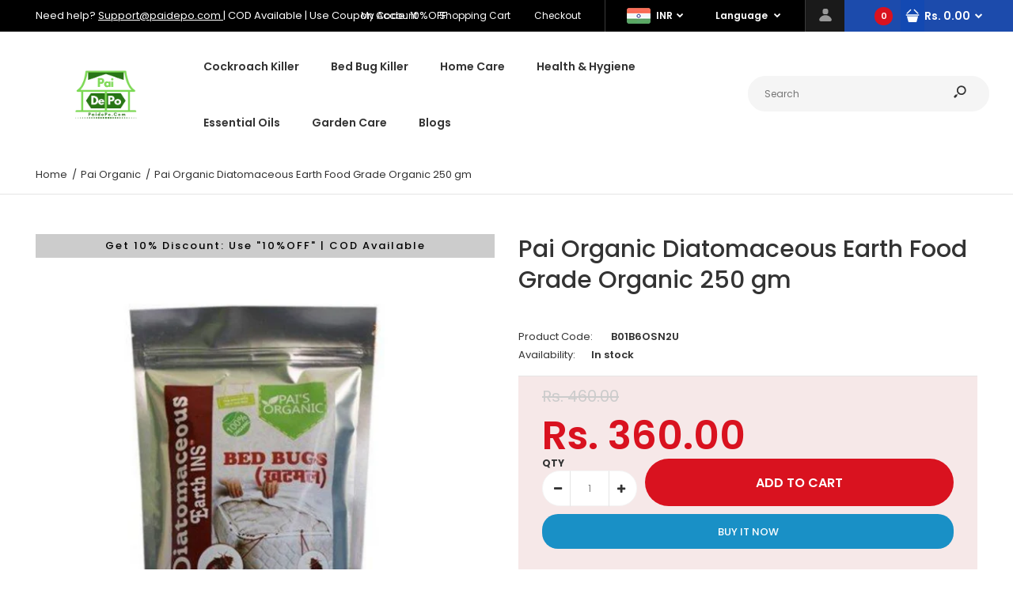

--- FILE ---
content_type: text/html; charset=utf-8
request_url: https://paidepo.com/products/pai-organic-diatomaceous-earth-ins-organic-pest-control-250-gm
body_size: 43967
content:
<!DOCTYPE html>
<!--[if IE 7]><html lang="en" class="ie7 responsive"><![endif]-->
<!--[if IE 8]><html lang="en" class="ie8 responsive"><![endif]-->
<!--[if IE 9]><html lang="en" class="ie9 responsive"><![endif]-->
<!--[if !IE]><!--><html lang="en" class="responsive"><!--<![endif]-->
<head>
<script type="text/javascript">
    (function(c,l,a,r,i,t,y){
        c[a]=c[a]||function(){(c[a].q=c[a].q||[]).push(arguments)};
        t=l.createElement(r);t.async=1;t.src="https://www.clarity.ms/tag/"+i;
        y=l.getElementsByTagName(r)[0];y.parentNode.insertBefore(t,y);
    })(window, document, "clarity", "script", "i8yw7ih7bw");
</script>
  <meta name="google-site-verification" content="yKqDCvIuATYfWQSos_2zHoQ-PSr1Q5UvlAvUFDl--s0" />
  <meta charset="utf-8" />
  <!--[if IE]><meta http-equiv='X-UA-Compatible' content='IE=edge,chrome=1' /><![endif]--><meta name="viewport" content="width=device-width, initial-scale=1, minimum-scale=1, maximum-scale=1" /><link rel="canonical" href="https://paidepo.com/products/pai-organic-diatomaceous-earth-ins-organic-pest-control-250-gm" /><link rel="shortcut icon" href="//paidepo.com/cdn/shop/t/5/assets/favicon.png?v=49489707826297972761612875191" type="image/x-icon" /><link rel="apple-touch-icon-precomposed" href="//paidepo.com/cdn/shop/t/5/assets/iphone_icon.png?v=26166566924479802811612875192" /><link rel="apple-touch-icon-precomposed" sizes="114x114" href="//paidepo.com/cdn/shop/t/5/assets/iphone_icon_retina.png?v=135189883122495046511612875192" /><link rel="apple-touch-icon-precomposed" sizes="72x72" href="//paidepo.com/cdn/shop/t/5/assets/ipad_icon.png?v=120271406061051835651612875193" /><link rel="apple-touch-icon-precomposed" sizes="144x144" href="//paidepo.com/cdn/shop/t/5/assets/ipad_icon_retina.png?v=135189883122495046511612875194" /><meta name="description" content="Brand: Pai Organic Color: Whitish Features: Diatomaceous Earth prepared From Natural Earth Minerals By Using Advanced Formula To Remove Bed Bug From The Root Cause. Kills Bed Bug And Eggs &amp;amp; Leave No Side Effects If Consumed. Do It By Yourself &amp;amp; Hassle-Free: Easy To Use. No Need To Call Pest Control Service Prov" /><title>Pai Organic Diatomaceous Earth Food Grade Organic 250 gm</title>
<link href="//fonts.googleapis.com/css?family=Caveat:300italic,400italic,500italic,600italic,700italic,800italic,100,200,300,400,500,600,700,800&subset=cyrillic-ext,greek-ext,latin,latin-ext,cyrillic,greek,vietnamese" rel='stylesheet' type='text/css' /><link href="//fonts.googleapis.com/css?family=Poppins:300italic,400italic,500italic,600italic,700italic,800italic,100,200,300,400,500,600,700,800&subset=cyrillic-ext,greek-ext,latin,latin-ext,cyrillic,greek,vietnamese" rel='stylesheet' type='text/css' />
<!-- /snippets/social-meta-tags.liquid -->
<meta property="og:site_name" content="Paidepo">
<meta property="og:url" content="https://paidepo.com/products/pai-organic-diatomaceous-earth-ins-organic-pest-control-250-gm">
<meta property="og:title" content="Pai Organic Diatomaceous Earth Food Grade Organic 250 gm">
<meta property="og:type" content="product">
<meta property="og:description" content="Brand: Pai Organic Color: Whitish Features: Diatomaceous Earth prepared From Natural Earth Minerals By Using Advanced Formula To Remove Bed Bug From The Root Cause. Kills Bed Bug And Eggs &amp;amp; Leave No Side Effects If Consumed. Do It By Yourself &amp;amp; Hassle-Free: Easy To Use. No Need To Call Pest Control Service Prov"><meta property="og:price:amount" content="360.00">
  <meta property="og:price:currency" content="INR">
  <meta property="og:price:amount_currency" content="Rs. 360.00"><meta property="og:image" content="http://paidepo.com/cdn/shop/products/Diatomaceousearth1_1024x1024.png?v=1624452588">
<meta property="og:image:secure_url" content="https://paidepo.com/cdn/shop/products/Diatomaceousearth1_1024x1024.png?v=1624452588">

<meta name="twitter:site" content="@">
<meta name="twitter:card" content="summary_large_image">
<meta name="twitter:title" content="Pai Organic Diatomaceous Earth Food Grade Organic 250 gm">
<meta name="twitter:description" content="Brand: Pai Organic Color: Whitish Features: Diatomaceous Earth prepared From Natural Earth Minerals By Using Advanced Formula To Remove Bed Bug From The Root Cause. Kills Bed Bug And Eggs &amp;amp; Leave No Side Effects If Consumed. Do It By Yourself &amp;amp; Hassle-Free: Easy To Use. No Need To Call Pest Control Service Prov">
<link href="//paidepo.com/cdn/shop/t/5/assets/rt.vendors.scss.css?v=124009149838877754281703132875" rel="stylesheet" type="text/css" media="all" /><link href="//paidepo.com/cdn/shop/t/5/assets/rt.application.scss.css?v=88776163283975525071701623179" rel="stylesheet" type="text/css" media="all" /><link href="//paidepo.com/cdn/shop/t/5/assets/rt.custom.scss.css?v=119929216320599688081701623179" rel="stylesheet" type="text/css" media="all" /><link href="//paidepo.com/cdn/shop/t/5/assets/custom_code.scss.css?v=58315118678863158711612507172" rel="stylesheet" type="text/css" media="all" /><script>
window.sidebar=!1,
window.template="product",
window.rtl=!1,
window.popup_mailchimp_expire=0,
window.popup_mailchimp_period=1,
window.popup_mailchimp_delay=200,
window.popup_mailchimp_close=0,
window.products={},window.product_image_zoom=0,
window.asset_url="//paidepo.com/cdn/shop/t/5/assets/?v=2276",
window.swatch_color=true,
window.swatch_size=true,
window.shopping_cart_type="ajax_popup",
window.contact_map_address="Pai Hygiene & Healthcare 452 Moksh Marg, Next to Shastri Circle, Bhupalpura Udaipur Pin Code-313001 Rajasthan",
window.money_format="<span class=money>Rs. {{amount}}</span>",
window.show_multiple_currencies=false,window.shopCurrency="INR",
window.defaultCurrency="USD",
window.cookieCurrency="",
window.jsonCurrency="Rs. {{amount}} INR",
window.jsonMoney="Rs. {{amount}}",
window.formatCurrency="money_with_currency_format",window.all_results_text="See all results",
window.megamenu_active=!1,
window.megamenu_hover=!1,
window.megamenu_responsive=!1,
window.megamenu_responsive_design="yes",
window.fixed_header="header",
window.compare="1",
window.pitem_row="2",
window.swatch_color="1",
window.swatch_size="1",
window.swatch_color_advanced="1";
window.hn_use = false;
window.hn_once = false;
window.social_instagram = false;
window.reviews_enable =true;
var theme = {
  apps: {
    details: "Details",
    buyNow: "Buy now",
  },
  strings: {
    addToCart: "Add to cart",
    soldOut: "Out of stock",
    unavailable: "Unavailable",
    inStock: "In stock",
    available: "Available: ",
    outStock: "Out of stock",
    sale: "Sale",
    btn_select_options: "Select options",
    btn_add_to_cart: "Add to cart"
  },
  settings: {
    moneyFormat:"\u003cspan class=money\u003eRs. {{amount}}\u003c\/span\u003e",
  },
  inventory: true,
  sale_percentages: null,
  asset_url: "\/\/paidepo.com\/cdn\/shop\/t\/5\/assets\/?v=2276"
}
var roar_api = {
  main_info: {
    theme_id: '18389593',
    owner_email: 'vikram.pestcom@gmail.com',
    shop: 'pai-hygiene-healthcare.myshopify.com',
    domain: 'pai-hygiene-healthcare.myshopify.com',
   	rdomain: 'paidepo.com',
    license: 'mmgl8nfd9jgncfk8j8ddmddflfgfigcfi'
  }
};
</script>
<script src="//paidepo.com/cdn/shop/t/5/assets/jquery-2.1.4.min.js?v=3135571069599077391612507258" defer="defer"></script><link rel="stylesheet" type="text/css" href="https://cdn.shopify.com/s/files/1/0024/1149/5539/files/pe-icon-7-stroke.css"><link rel="stylesheet" type="text/css" href="https://cdn.shopify.com/s/files/1/0024/1149/5539/files/settings.css"><link rel="stylesheet" type="text/css" href="https://cdn.shopify.com/s/files/1/0024/1149/5539/files/navigation.css"><link rel="stylesheet" type="text/css" href="https://cdn.shopify.com/s/files/1/0024/1149/5539/files/layers.css"><script src="https://cdn.shopify.com/s/files/1/0024/1149/5539/files/jquery.themepunch.tools.min.js" defer="defer"></script><script src="https://cdn.shopify.com/s/files/1/0024/1149/5539/files/jquery.themepunch.revolution.min.js?4556" defer="defer"></script><script type="text/javascript">
  var weketingShop = {
    shop:"pai-hygiene-healthcare.myshopify.com",
    moneyFormat:"\u003cspan class=money\u003eRs. {{amount}}\u003c\/span\u003e",productJson:{"id":5766154879133,"title":"Pai Organic Diatomaceous Earth Food Grade Organic 250 gm","handle":"pai-organic-diatomaceous-earth-ins-organic-pest-control-250-gm","description":"\u003cp\u003e\u003cb\u003eBrand:\u003c\/b\u003e Pai Organic\u003c\/p\u003e\n\u003cp\u003e\u003cb\u003eColor:\u003c\/b\u003e Whitish\u003c\/p\u003e\n\u003cp\u003e\u003cb\u003eFeatures:\u003c\/b\u003e\u003c\/p\u003e\n\u003cul\u003e\n\u003cli\u003e\n\u003cp\u003eDiatomaceous Earth prepared From Natural Earth Minerals By Using Advanced Formula To Remove Bed Bug From The Root Cause. Kills Bed Bug And Eggs \u0026amp; Leave No Side Effects If Consumed.\u003c\/p\u003e\n\u003c\/li\u003e\n\u003cli\u003e\n\u003cp\u003eDo It By Yourself \u0026amp; Hassle-Free: Easy To Use. No Need To Call Pest Control Service Provider Consultants. Non-Staining And Odourless Formula.\u003c\/p\u003e\n\u003c\/li\u003e\n\u003cli\u003e\n\u003cp\u003e100% Organic, Non-Toxic, Eco-Friendly, And Herbal In Nature – Enriched With The High-Quality Natural Extracts Of Earth Minerals.\u003c\/p\u003e\n\u003c\/li\u003e\n\u003cli\u003e\n\u003cp\u003eKill Bed Bugs At Any Stage Of Its Life Cycle - Egg To Melt To Young Stage Pai’S Organic Formula Not Only Kills Bed Bug Eggs, But Also Works As A Repellent To Keep Them From Laying New Ones, And Keeps Them Away From Biting You At Night.\u003c\/p\u003e\n\u003c\/li\u003e\n\u003cli\u003e\n\u003cp\u003eKill Bed Bug Mechanically And Not Chemically – Kills By Dehydration Method. Innovative Method To Kill Bed Bug Killer Organically, Effectively, And Efficiently.\u003c\/p\u003e\n\u003c\/li\u003e\n\u003c\/ul\u003e\n\u003cp\u003e\u003cb\u003eDetails:\u003c\/b\u003e\u003c\/p\u003e\n\u003cp\u003eDiatomaceous Earth INS is a fantastic organic insecticide. Diatomaceous Earth INS is made from 100 % Natural Freshwater Diatomaceous Earth. Diatomaceous Earth as it's known, was used very effectively.\u003c\/p\u003e\n\u003cp\u003e\u003cb\u003ePackage Dimensions:\u003c\/b\u003e 8.9 x 4.8 x 2.7 inches\u003c\/p\u003e","published_at":"2021-06-23T08:28:45-04:00","created_at":"2020-10-22T05:39:45-04:00","vendor":"Pai Organic","type":"Bed Bug Killer","tags":["Diatomaceous Earth Food Grade","Insect Control","Lawn \u0026 Patio","Pai Organic","spreadr-hidden"],"price":36000,"price_min":36000,"price_max":36000,"available":true,"price_varies":false,"compare_at_price":46000,"compare_at_price_min":46000,"compare_at_price_max":46000,"compare_at_price_varies":false,"variants":[{"id":36806968344733,"title":"Default Title","option1":"Default Title","option2":null,"option3":null,"sku":"B01B6OSN2U","requires_shipping":true,"taxable":true,"featured_image":null,"available":true,"name":"Pai Organic Diatomaceous Earth Food Grade Organic 250 gm","public_title":null,"options":["Default Title"],"price":36000,"weight":250,"compare_at_price":46000,"inventory_management":"shopify","barcode":"8908008560187","requires_selling_plan":false,"selling_plan_allocations":[]}],"images":["\/\/paidepo.com\/cdn\/shop\/products\/Diatomaceousearth1.png?v=1624452588"],"featured_image":"\/\/paidepo.com\/cdn\/shop\/products\/Diatomaceousearth1.png?v=1624452588","options":["Title"],"media":[{"alt":null,"id":21726265442461,"position":1,"preview_image":{"aspect_ratio":1.0,"height":1050,"width":1050,"src":"\/\/paidepo.com\/cdn\/shop\/products\/Diatomaceousearth1.png?v=1624452588"},"aspect_ratio":1.0,"height":1050,"media_type":"image","src":"\/\/paidepo.com\/cdn\/shop\/products\/Diatomaceousearth1.png?v=1624452588","width":1050}],"requires_selling_plan":false,"selling_plan_groups":[],"content":"\u003cp\u003e\u003cb\u003eBrand:\u003c\/b\u003e Pai Organic\u003c\/p\u003e\n\u003cp\u003e\u003cb\u003eColor:\u003c\/b\u003e Whitish\u003c\/p\u003e\n\u003cp\u003e\u003cb\u003eFeatures:\u003c\/b\u003e\u003c\/p\u003e\n\u003cul\u003e\n\u003cli\u003e\n\u003cp\u003eDiatomaceous Earth prepared From Natural Earth Minerals By Using Advanced Formula To Remove Bed Bug From The Root Cause. Kills Bed Bug And Eggs \u0026amp; Leave No Side Effects If Consumed.\u003c\/p\u003e\n\u003c\/li\u003e\n\u003cli\u003e\n\u003cp\u003eDo It By Yourself \u0026amp; Hassle-Free: Easy To Use. No Need To Call Pest Control Service Provider Consultants. Non-Staining And Odourless Formula.\u003c\/p\u003e\n\u003c\/li\u003e\n\u003cli\u003e\n\u003cp\u003e100% Organic, Non-Toxic, Eco-Friendly, And Herbal In Nature – Enriched With The High-Quality Natural Extracts Of Earth Minerals.\u003c\/p\u003e\n\u003c\/li\u003e\n\u003cli\u003e\n\u003cp\u003eKill Bed Bugs At Any Stage Of Its Life Cycle - Egg To Melt To Young Stage Pai’S Organic Formula Not Only Kills Bed Bug Eggs, But Also Works As A Repellent To Keep Them From Laying New Ones, And Keeps Them Away From Biting You At Night.\u003c\/p\u003e\n\u003c\/li\u003e\n\u003cli\u003e\n\u003cp\u003eKill Bed Bug Mechanically And Not Chemically – Kills By Dehydration Method. Innovative Method To Kill Bed Bug Killer Organically, Effectively, And Efficiently.\u003c\/p\u003e\n\u003c\/li\u003e\n\u003c\/ul\u003e\n\u003cp\u003e\u003cb\u003eDetails:\u003c\/b\u003e\u003c\/p\u003e\n\u003cp\u003eDiatomaceous Earth INS is a fantastic organic insecticide. Diatomaceous Earth INS is made from 100 % Natural Freshwater Diatomaceous Earth. Diatomaceous Earth as it's known, was used very effectively.\u003c\/p\u003e\n\u003cp\u003e\u003cb\u003ePackage Dimensions:\u003c\/b\u003e 8.9 x 4.8 x 2.7 inches\u003c\/p\u003e"},};
</script><script>window.performance && window.performance.mark && window.performance.mark('shopify.content_for_header.start');</script><meta name="google-site-verification" content="FEyMLkFLsObzEaewfV2u1gS1IhKSwSLyOcwq_xn3bkU">
<meta name="google-site-verification" content="FEyMLkFLsObzEaewfV2u1gS1IhKSwSLyOcwq_xn3bkU">
<meta name="facebook-domain-verification" content="9rgh378t1obxochs8l02ukqn0x0wnd">
<meta name="facebook-domain-verification" content="4tr208bruscyuex6bv26yilm80azax">
<meta name="facebook-domain-verification" content="7hhg4e13xkh8tw9tnueaxlkgv2t9ek">
<meta id="shopify-digital-wallet" name="shopify-digital-wallet" content="/50193596573/digital_wallets/dialog">
<meta id="in-context-paypal-metadata" data-shop-id="50193596573" data-venmo-supported="false" data-environment="production" data-locale="en_US" data-paypal-v4="true" data-currency="INR">
<link rel="alternate" type="application/json+oembed" href="https://paidepo.com/products/pai-organic-diatomaceous-earth-ins-organic-pest-control-250-gm.oembed">
<script async="async" src="/checkouts/internal/preloads.js?locale=en-IN"></script>
<script id="shopify-features" type="application/json">{"accessToken":"6b20cdd24301c03ea8f912bc3ffc77d6","betas":["rich-media-storefront-analytics"],"domain":"paidepo.com","predictiveSearch":true,"shopId":50193596573,"locale":"en"}</script>
<script>var Shopify = Shopify || {};
Shopify.shop = "pai-hygiene-healthcare.myshopify.com";
Shopify.locale = "en";
Shopify.currency = {"active":"INR","rate":"1.0"};
Shopify.country = "IN";
Shopify.theme = {"name":"Fastor Market6","id":118732685469,"schema_name":"Fastor","schema_version":"4.6","theme_store_id":null,"role":"main"};
Shopify.theme.handle = "null";
Shopify.theme.style = {"id":null,"handle":null};
Shopify.cdnHost = "paidepo.com/cdn";
Shopify.routes = Shopify.routes || {};
Shopify.routes.root = "/";</script>
<script type="module">!function(o){(o.Shopify=o.Shopify||{}).modules=!0}(window);</script>
<script>!function(o){function n(){var o=[];function n(){o.push(Array.prototype.slice.apply(arguments))}return n.q=o,n}var t=o.Shopify=o.Shopify||{};t.loadFeatures=n(),t.autoloadFeatures=n()}(window);</script>
<script id="shop-js-analytics" type="application/json">{"pageType":"product"}</script>
<script defer="defer" async type="module" src="//paidepo.com/cdn/shopifycloud/shop-js/modules/v2/client.init-shop-cart-sync_BT-GjEfc.en.esm.js"></script>
<script defer="defer" async type="module" src="//paidepo.com/cdn/shopifycloud/shop-js/modules/v2/chunk.common_D58fp_Oc.esm.js"></script>
<script defer="defer" async type="module" src="//paidepo.com/cdn/shopifycloud/shop-js/modules/v2/chunk.modal_xMitdFEc.esm.js"></script>
<script type="module">
  await import("//paidepo.com/cdn/shopifycloud/shop-js/modules/v2/client.init-shop-cart-sync_BT-GjEfc.en.esm.js");
await import("//paidepo.com/cdn/shopifycloud/shop-js/modules/v2/chunk.common_D58fp_Oc.esm.js");
await import("//paidepo.com/cdn/shopifycloud/shop-js/modules/v2/chunk.modal_xMitdFEc.esm.js");

  window.Shopify.SignInWithShop?.initShopCartSync?.({"fedCMEnabled":true,"windoidEnabled":true});

</script>
<script>(function() {
  var isLoaded = false;
  function asyncLoad() {
    if (isLoaded) return;
    isLoaded = true;
    var urls = ["https:\/\/cdn.shopify.com\/s\/files\/1\/0033\/3538\/9233\/files\/31aug26paidd20_free_final_36.js?shop=pai-hygiene-healthcare.myshopify.com","\/\/www.powr.io\/powr.js?powr-token=pai-hygiene-healthcare.myshopify.com\u0026external-type=shopify\u0026shop=pai-hygiene-healthcare.myshopify.com","https:\/\/cdn.shopify.com\/s\/files\/1\/0033\/3538\/9233\/files\/pushdaddy_a3.js?shop=pai-hygiene-healthcare.myshopify.com","https:\/\/cdn.opinew.com\/js\/opinew-active.js?shop=pai-hygiene-healthcare.myshopify.com","https:\/\/cdn.opinew.com\/js\/opinew-active.js?shop=pai-hygiene-healthcare.myshopify.com","https:\/\/cdn.opinew.com\/js\/opinew-active.js?shop=pai-hygiene-healthcare.myshopify.com","https:\/\/sr-cdn.shiprocket.in\/sr-promise\/static\/uc.js?channel_id=4\u0026sr_company_id=939058\u0026shop=pai-hygiene-healthcare.myshopify.com"];
    for (var i = 0; i < urls.length; i++) {
      var s = document.createElement('script');
      s.type = 'text/javascript';
      s.async = true;
      s.src = urls[i];
      var x = document.getElementsByTagName('script')[0];
      x.parentNode.insertBefore(s, x);
    }
  };
  if(window.attachEvent) {
    window.attachEvent('onload', asyncLoad);
  } else {
    window.addEventListener('load', asyncLoad, false);
  }
})();</script>
<script id="__st">var __st={"a":50193596573,"offset":-18000,"reqid":"9e857f99-5927-4a40-9c40-fb3320abb15e-1769112422","pageurl":"paidepo.com\/products\/pai-organic-diatomaceous-earth-ins-organic-pest-control-250-gm","u":"b2f8833b55a6","p":"product","rtyp":"product","rid":5766154879133};</script>
<script>window.ShopifyPaypalV4VisibilityTracking = true;</script>
<script id="captcha-bootstrap">!function(){'use strict';const t='contact',e='account',n='new_comment',o=[[t,t],['blogs',n],['comments',n],[t,'customer']],c=[[e,'customer_login'],[e,'guest_login'],[e,'recover_customer_password'],[e,'create_customer']],r=t=>t.map((([t,e])=>`form[action*='/${t}']:not([data-nocaptcha='true']) input[name='form_type'][value='${e}']`)).join(','),a=t=>()=>t?[...document.querySelectorAll(t)].map((t=>t.form)):[];function s(){const t=[...o],e=r(t);return a(e)}const i='password',u='form_key',d=['recaptcha-v3-token','g-recaptcha-response','h-captcha-response',i],f=()=>{try{return window.sessionStorage}catch{return}},m='__shopify_v',_=t=>t.elements[u];function p(t,e,n=!1){try{const o=window.sessionStorage,c=JSON.parse(o.getItem(e)),{data:r}=function(t){const{data:e,action:n}=t;return t[m]||n?{data:e,action:n}:{data:t,action:n}}(c);for(const[e,n]of Object.entries(r))t.elements[e]&&(t.elements[e].value=n);n&&o.removeItem(e)}catch(o){console.error('form repopulation failed',{error:o})}}const l='form_type',E='cptcha';function T(t){t.dataset[E]=!0}const w=window,h=w.document,L='Shopify',v='ce_forms',y='captcha';let A=!1;((t,e)=>{const n=(g='f06e6c50-85a8-45c8-87d0-21a2b65856fe',I='https://cdn.shopify.com/shopifycloud/storefront-forms-hcaptcha/ce_storefront_forms_captcha_hcaptcha.v1.5.2.iife.js',D={infoText:'Protected by hCaptcha',privacyText:'Privacy',termsText:'Terms'},(t,e,n)=>{const o=w[L][v],c=o.bindForm;if(c)return c(t,g,e,D).then(n);var r;o.q.push([[t,g,e,D],n]),r=I,A||(h.body.append(Object.assign(h.createElement('script'),{id:'captcha-provider',async:!0,src:r})),A=!0)});var g,I,D;w[L]=w[L]||{},w[L][v]=w[L][v]||{},w[L][v].q=[],w[L][y]=w[L][y]||{},w[L][y].protect=function(t,e){n(t,void 0,e),T(t)},Object.freeze(w[L][y]),function(t,e,n,w,h,L){const[v,y,A,g]=function(t,e,n){const i=e?o:[],u=t?c:[],d=[...i,...u],f=r(d),m=r(i),_=r(d.filter((([t,e])=>n.includes(e))));return[a(f),a(m),a(_),s()]}(w,h,L),I=t=>{const e=t.target;return e instanceof HTMLFormElement?e:e&&e.form},D=t=>v().includes(t);t.addEventListener('submit',(t=>{const e=I(t);if(!e)return;const n=D(e)&&!e.dataset.hcaptchaBound&&!e.dataset.recaptchaBound,o=_(e),c=g().includes(e)&&(!o||!o.value);(n||c)&&t.preventDefault(),c&&!n&&(function(t){try{if(!f())return;!function(t){const e=f();if(!e)return;const n=_(t);if(!n)return;const o=n.value;o&&e.removeItem(o)}(t);const e=Array.from(Array(32),(()=>Math.random().toString(36)[2])).join('');!function(t,e){_(t)||t.append(Object.assign(document.createElement('input'),{type:'hidden',name:u})),t.elements[u].value=e}(t,e),function(t,e){const n=f();if(!n)return;const o=[...t.querySelectorAll(`input[type='${i}']`)].map((({name:t})=>t)),c=[...d,...o],r={};for(const[a,s]of new FormData(t).entries())c.includes(a)||(r[a]=s);n.setItem(e,JSON.stringify({[m]:1,action:t.action,data:r}))}(t,e)}catch(e){console.error('failed to persist form',e)}}(e),e.submit())}));const S=(t,e)=>{t&&!t.dataset[E]&&(n(t,e.some((e=>e===t))),T(t))};for(const o of['focusin','change'])t.addEventListener(o,(t=>{const e=I(t);D(e)&&S(e,y())}));const B=e.get('form_key'),M=e.get(l),P=B&&M;t.addEventListener('DOMContentLoaded',(()=>{const t=y();if(P)for(const e of t)e.elements[l].value===M&&p(e,B);[...new Set([...A(),...v().filter((t=>'true'===t.dataset.shopifyCaptcha))])].forEach((e=>S(e,t)))}))}(h,new URLSearchParams(w.location.search),n,t,e,['guest_login'])})(!0,!0)}();</script>
<script integrity="sha256-4kQ18oKyAcykRKYeNunJcIwy7WH5gtpwJnB7kiuLZ1E=" data-source-attribution="shopify.loadfeatures" defer="defer" src="//paidepo.com/cdn/shopifycloud/storefront/assets/storefront/load_feature-a0a9edcb.js" crossorigin="anonymous"></script>
<script data-source-attribution="shopify.dynamic_checkout.dynamic.init">var Shopify=Shopify||{};Shopify.PaymentButton=Shopify.PaymentButton||{isStorefrontPortableWallets:!0,init:function(){window.Shopify.PaymentButton.init=function(){};var t=document.createElement("script");t.src="https://paidepo.com/cdn/shopifycloud/portable-wallets/latest/portable-wallets.en.js",t.type="module",document.head.appendChild(t)}};
</script>
<script data-source-attribution="shopify.dynamic_checkout.buyer_consent">
  function portableWalletsHideBuyerConsent(e){var t=document.getElementById("shopify-buyer-consent"),n=document.getElementById("shopify-subscription-policy-button");t&&n&&(t.classList.add("hidden"),t.setAttribute("aria-hidden","true"),n.removeEventListener("click",e))}function portableWalletsShowBuyerConsent(e){var t=document.getElementById("shopify-buyer-consent"),n=document.getElementById("shopify-subscription-policy-button");t&&n&&(t.classList.remove("hidden"),t.removeAttribute("aria-hidden"),n.addEventListener("click",e))}window.Shopify?.PaymentButton&&(window.Shopify.PaymentButton.hideBuyerConsent=portableWalletsHideBuyerConsent,window.Shopify.PaymentButton.showBuyerConsent=portableWalletsShowBuyerConsent);
</script>
<script>
  function portableWalletsCleanup(e){e&&e.src&&console.error("Failed to load portable wallets script "+e.src);var t=document.querySelectorAll("shopify-accelerated-checkout .shopify-payment-button__skeleton, shopify-accelerated-checkout-cart .wallet-cart-button__skeleton"),e=document.getElementById("shopify-buyer-consent");for(let e=0;e<t.length;e++)t[e].remove();e&&e.remove()}function portableWalletsNotLoadedAsModule(e){e instanceof ErrorEvent&&"string"==typeof e.message&&e.message.includes("import.meta")&&"string"==typeof e.filename&&e.filename.includes("portable-wallets")&&(window.removeEventListener("error",portableWalletsNotLoadedAsModule),window.Shopify.PaymentButton.failedToLoad=e,"loading"===document.readyState?document.addEventListener("DOMContentLoaded",window.Shopify.PaymentButton.init):window.Shopify.PaymentButton.init())}window.addEventListener("error",portableWalletsNotLoadedAsModule);
</script>

<script type="module" src="https://paidepo.com/cdn/shopifycloud/portable-wallets/latest/portable-wallets.en.js" onError="portableWalletsCleanup(this)" crossorigin="anonymous"></script>
<script nomodule>
  document.addEventListener("DOMContentLoaded", portableWalletsCleanup);
</script>

<link id="shopify-accelerated-checkout-styles" rel="stylesheet" media="screen" href="https://paidepo.com/cdn/shopifycloud/portable-wallets/latest/accelerated-checkout-backwards-compat.css" crossorigin="anonymous">
<style id="shopify-accelerated-checkout-cart">
        #shopify-buyer-consent {
  margin-top: 1em;
  display: inline-block;
  width: 100%;
}

#shopify-buyer-consent.hidden {
  display: none;
}

#shopify-subscription-policy-button {
  background: none;
  border: none;
  padding: 0;
  text-decoration: underline;
  font-size: inherit;
  cursor: pointer;
}

#shopify-subscription-policy-button::before {
  box-shadow: none;
}

      </style>

<script>window.performance && window.performance.mark && window.performance.mark('shopify.content_for_header.end');</script>
  <script type="text/javascript">
  var weketingShop = {
    shop:"pai-hygiene-healthcare.myshopify.com",
    moneyFormat:"\u003cspan class=money\u003eRs. {{amount}}\u003c\/span\u003e",productJson:{"id":5766154879133,"title":"Pai Organic Diatomaceous Earth Food Grade Organic 250 gm","handle":"pai-organic-diatomaceous-earth-ins-organic-pest-control-250-gm","description":"\u003cp\u003e\u003cb\u003eBrand:\u003c\/b\u003e Pai Organic\u003c\/p\u003e\n\u003cp\u003e\u003cb\u003eColor:\u003c\/b\u003e Whitish\u003c\/p\u003e\n\u003cp\u003e\u003cb\u003eFeatures:\u003c\/b\u003e\u003c\/p\u003e\n\u003cul\u003e\n\u003cli\u003e\n\u003cp\u003eDiatomaceous Earth prepared From Natural Earth Minerals By Using Advanced Formula To Remove Bed Bug From The Root Cause. Kills Bed Bug And Eggs \u0026amp; Leave No Side Effects If Consumed.\u003c\/p\u003e\n\u003c\/li\u003e\n\u003cli\u003e\n\u003cp\u003eDo It By Yourself \u0026amp; Hassle-Free: Easy To Use. No Need To Call Pest Control Service Provider Consultants. Non-Staining And Odourless Formula.\u003c\/p\u003e\n\u003c\/li\u003e\n\u003cli\u003e\n\u003cp\u003e100% Organic, Non-Toxic, Eco-Friendly, And Herbal In Nature – Enriched With The High-Quality Natural Extracts Of Earth Minerals.\u003c\/p\u003e\n\u003c\/li\u003e\n\u003cli\u003e\n\u003cp\u003eKill Bed Bugs At Any Stage Of Its Life Cycle - Egg To Melt To Young Stage Pai’S Organic Formula Not Only Kills Bed Bug Eggs, But Also Works As A Repellent To Keep Them From Laying New Ones, And Keeps Them Away From Biting You At Night.\u003c\/p\u003e\n\u003c\/li\u003e\n\u003cli\u003e\n\u003cp\u003eKill Bed Bug Mechanically And Not Chemically – Kills By Dehydration Method. Innovative Method To Kill Bed Bug Killer Organically, Effectively, And Efficiently.\u003c\/p\u003e\n\u003c\/li\u003e\n\u003c\/ul\u003e\n\u003cp\u003e\u003cb\u003eDetails:\u003c\/b\u003e\u003c\/p\u003e\n\u003cp\u003eDiatomaceous Earth INS is a fantastic organic insecticide. Diatomaceous Earth INS is made from 100 % Natural Freshwater Diatomaceous Earth. Diatomaceous Earth as it's known, was used very effectively.\u003c\/p\u003e\n\u003cp\u003e\u003cb\u003ePackage Dimensions:\u003c\/b\u003e 8.9 x 4.8 x 2.7 inches\u003c\/p\u003e","published_at":"2021-06-23T08:28:45-04:00","created_at":"2020-10-22T05:39:45-04:00","vendor":"Pai Organic","type":"Bed Bug Killer","tags":["Diatomaceous Earth Food Grade","Insect Control","Lawn \u0026 Patio","Pai Organic","spreadr-hidden"],"price":36000,"price_min":36000,"price_max":36000,"available":true,"price_varies":false,"compare_at_price":46000,"compare_at_price_min":46000,"compare_at_price_max":46000,"compare_at_price_varies":false,"variants":[{"id":36806968344733,"title":"Default Title","option1":"Default Title","option2":null,"option3":null,"sku":"B01B6OSN2U","requires_shipping":true,"taxable":true,"featured_image":null,"available":true,"name":"Pai Organic Diatomaceous Earth Food Grade Organic 250 gm","public_title":null,"options":["Default Title"],"price":36000,"weight":250,"compare_at_price":46000,"inventory_management":"shopify","barcode":"8908008560187","requires_selling_plan":false,"selling_plan_allocations":[]}],"images":["\/\/paidepo.com\/cdn\/shop\/products\/Diatomaceousearth1.png?v=1624452588"],"featured_image":"\/\/paidepo.com\/cdn\/shop\/products\/Diatomaceousearth1.png?v=1624452588","options":["Title"],"media":[{"alt":null,"id":21726265442461,"position":1,"preview_image":{"aspect_ratio":1.0,"height":1050,"width":1050,"src":"\/\/paidepo.com\/cdn\/shop\/products\/Diatomaceousearth1.png?v=1624452588"},"aspect_ratio":1.0,"height":1050,"media_type":"image","src":"\/\/paidepo.com\/cdn\/shop\/products\/Diatomaceousearth1.png?v=1624452588","width":1050}],"requires_selling_plan":false,"selling_plan_groups":[],"content":"\u003cp\u003e\u003cb\u003eBrand:\u003c\/b\u003e Pai Organic\u003c\/p\u003e\n\u003cp\u003e\u003cb\u003eColor:\u003c\/b\u003e Whitish\u003c\/p\u003e\n\u003cp\u003e\u003cb\u003eFeatures:\u003c\/b\u003e\u003c\/p\u003e\n\u003cul\u003e\n\u003cli\u003e\n\u003cp\u003eDiatomaceous Earth prepared From Natural Earth Minerals By Using Advanced Formula To Remove Bed Bug From The Root Cause. Kills Bed Bug And Eggs \u0026amp; Leave No Side Effects If Consumed.\u003c\/p\u003e\n\u003c\/li\u003e\n\u003cli\u003e\n\u003cp\u003eDo It By Yourself \u0026amp; Hassle-Free: Easy To Use. No Need To Call Pest Control Service Provider Consultants. Non-Staining And Odourless Formula.\u003c\/p\u003e\n\u003c\/li\u003e\n\u003cli\u003e\n\u003cp\u003e100% Organic, Non-Toxic, Eco-Friendly, And Herbal In Nature – Enriched With The High-Quality Natural Extracts Of Earth Minerals.\u003c\/p\u003e\n\u003c\/li\u003e\n\u003cli\u003e\n\u003cp\u003eKill Bed Bugs At Any Stage Of Its Life Cycle - Egg To Melt To Young Stage Pai’S Organic Formula Not Only Kills Bed Bug Eggs, But Also Works As A Repellent To Keep Them From Laying New Ones, And Keeps Them Away From Biting You At Night.\u003c\/p\u003e\n\u003c\/li\u003e\n\u003cli\u003e\n\u003cp\u003eKill Bed Bug Mechanically And Not Chemically – Kills By Dehydration Method. Innovative Method To Kill Bed Bug Killer Organically, Effectively, And Efficiently.\u003c\/p\u003e\n\u003c\/li\u003e\n\u003c\/ul\u003e\n\u003cp\u003e\u003cb\u003eDetails:\u003c\/b\u003e\u003c\/p\u003e\n\u003cp\u003eDiatomaceous Earth INS is a fantastic organic insecticide. Diatomaceous Earth INS is made from 100 % Natural Freshwater Diatomaceous Earth. Diatomaceous Earth as it's known, was used very effectively.\u003c\/p\u003e\n\u003cp\u003e\u003cb\u003ePackage Dimensions:\u003c\/b\u003e 8.9 x 4.8 x 2.7 inches\u003c\/p\u003e"},};
</script>
<style type='text/css'>
  .baCountry{width:30px;height:20px;display:inline-block;vertical-align:middle;margin-right:6px;background-size:30px!important;border-radius:4px;background-repeat:no-repeat}
  .baCountry-traditional .baCountry{background-image:url(https://cdn.shopify.com/s/files/1/0194/1736/6592/t/1/assets/ba-flags.png?=14261939516959647149);height:19px!important}
  .baCountry-modern .baCountry{background-image:url(https://cdn.shopify.com/s/files/1/0194/1736/6592/t/1/assets/ba-flags.png?=14261939516959647149)}
  .baCountry-NO-FLAG{background-position:0 0}.baCountry-AD{background-position:0 -20px}.baCountry-AED{background-position:0 -40px}.baCountry-AFN{background-position:0 -60px}.baCountry-AG{background-position:0 -80px}.baCountry-AI{background-position:0 -100px}.baCountry-ALL{background-position:0 -120px}.baCountry-AMD{background-position:0 -140px}.baCountry-AOA{background-position:0 -160px}.baCountry-ARS{background-position:0 -180px}.baCountry-AS{background-position:0 -200px}.baCountry-AT{background-position:0 -220px}.baCountry-AUD{background-position:0 -240px}.baCountry-AWG{background-position:0 -260px}.baCountry-AZN{background-position:0 -280px}.baCountry-BAM{background-position:0 -300px}.baCountry-BBD{background-position:0 -320px}.baCountry-BDT{background-position:0 -340px}.baCountry-BE{background-position:0 -360px}.baCountry-BF{background-position:0 -380px}.baCountry-BGN{background-position:0 -400px}.baCountry-BHD{background-position:0 -420px}.baCountry-BIF{background-position:0 -440px}.baCountry-BJ{background-position:0 -460px}.baCountry-BMD{background-position:0 -480px}.baCountry-BND{background-position:0 -500px}.baCountry-BOB{background-position:0 -520px}.baCountry-BRL{background-position:0 -540px}.baCountry-BSD{background-position:0 -560px}.baCountry-BTN{background-position:0 -580px}.baCountry-BWP{background-position:0 -600px}.baCountry-BYN{background-position:0 -620px}.baCountry-BZD{background-position:0 -640px}.baCountry-CAD{background-position:0 -660px}.baCountry-CC{background-position:0 -680px}.baCountry-CDF{background-position:0 -700px}.baCountry-CG{background-position:0 -720px}.baCountry-CHF{background-position:0 -740px}.baCountry-CI{background-position:0 -760px}.baCountry-CK{background-position:0 -780px}.baCountry-CLP{background-position:0 -800px}.baCountry-CM{background-position:0 -820px}.baCountry-CNY{background-position:0 -840px}.baCountry-COP{background-position:0 -860px}.baCountry-CRC{background-position:0 -880px}.baCountry-CU{background-position:0 -900px}.baCountry-CX{background-position:0 -920px}.baCountry-CY{background-position:0 -940px}.baCountry-CZK{background-position:0 -960px}.baCountry-DE{background-position:0 -980px}.baCountry-DJF{background-position:0 -1000px}.baCountry-DKK{background-position:0 -1020px}.baCountry-DM{background-position:0 -1040px}.baCountry-DOP{background-position:0 -1060px}.baCountry-DZD{background-position:0 -1080px}.baCountry-EC{background-position:0 -1100px}.baCountry-EE{background-position:0 -1120px}.baCountry-EGP{background-position:0 -1140px}.baCountry-ER{background-position:0 -1160px}.baCountry-ES{background-position:0 -1180px}.baCountry-ETB{background-position:0 -1200px}.baCountry-EUR{background-position:0 -1220px}.baCountry-FI{background-position:0 -1240px}.baCountry-FJD{background-position:0 -1260px}.baCountry-FKP{background-position:0 -1280px}.baCountry-FO{background-position:0 -1300px}.baCountry-FR{background-position:0 -1320px}.baCountry-GA{background-position:0 -1340px}.baCountry-GBP{background-position:0 -1360px}.baCountry-GD{background-position:0 -1380px}.baCountry-GEL{background-position:0 -1400px}.baCountry-GHS{background-position:0 -1420px}.baCountry-GIP{background-position:0 -1440px}.baCountry-GL{background-position:0 -1460px}.baCountry-GMD{background-position:0 -1480px}.baCountry-GNF{background-position:0 -1500px}.baCountry-GQ{background-position:0 -1520px}.baCountry-GR{background-position:0 -1540px}.baCountry-GTQ{background-position:0 -1560px}.baCountry-GU{background-position:0 -1580px}.baCountry-GW{background-position:0 -1600px}.baCountry-HKD{background-position:0 -1620px}.baCountry-HNL{background-position:0 -1640px}.baCountry-HRK{background-position:0 -1660px}.baCountry-HTG{background-position:0 -1680px}.baCountry-HUF{background-position:0 -1700px}.baCountry-IDR{background-position:0 -1720px}.baCountry-IE{background-position:0 -1740px}.baCountry-ILS{background-position:0 -1760px}.baCountry-INR{background-position:0 -1780px}.baCountry-IO{background-position:0 -1800px}.baCountry-IQD{background-position:0 -1820px}.baCountry-IRR{background-position:0 -1840px}.baCountry-ISK{background-position:0 -1860px}.baCountry-IT{background-position:0 -1880px}.baCountry-JMD{background-position:0 -1900px}.baCountry-JOD{background-position:0 -1920px}.baCountry-JPY{background-position:0 -1940px}.baCountry-KES{background-position:0 -1960px}.baCountry-KGS{background-position:0 -1980px}.baCountry-KHR{background-position:0 -2000px}.baCountry-KI{background-position:0 -2020px}.baCountry-KMF{background-position:0 -2040px}.baCountry-KN{background-position:0 -2060px}.baCountry-KP{background-position:0 -2080px}.baCountry-KRW{background-position:0 -2100px}.baCountry-KWD{background-position:0 -2120px}.baCountry-KYD{background-position:0 -2140px}.baCountry-KZT{background-position:0 -2160px}.baCountry-LBP{background-position:0 -2180px}.baCountry-LI{background-position:0 -2200px}.baCountry-LKR{background-position:0 -2220px}.baCountry-LRD{background-position:0 -2240px}.baCountry-LSL{background-position:0 -2260px}.baCountry-LT{background-position:0 -2280px}.baCountry-LU{background-position:0 -2300px}.baCountry-LV{background-position:0 -2320px}.baCountry-LYD{background-position:0 -2340px}.baCountry-MAD{background-position:0 -2360px}.baCountry-MC{background-position:0 -2380px}.baCountry-MDL{background-position:0 -2400px}.baCountry-ME{background-position:0 -2420px}.baCountry-MGA{background-position:0 -2440px}.baCountry-MKD{background-position:0 -2460px}.baCountry-ML{background-position:0 -2480px}.baCountry-MMK{background-position:0 -2500px}.baCountry-MN{background-position:0 -2520px}.baCountry-MOP{background-position:0 -2540px}.baCountry-MQ{background-position:0 -2560px}.baCountry-MR{background-position:0 -2580px}.baCountry-MS{background-position:0 -2600px}.baCountry-MT{background-position:0 -2620px}.baCountry-MUR{background-position:0 -2640px}.baCountry-MVR{background-position:0 -2660px}.baCountry-MWK{background-position:0 -2680px}.baCountry-MXN{background-position:0 -2700px}.baCountry-MYR{background-position:0 -2720px}.baCountry-MZN{background-position:0 -2740px}.baCountry-NAD{background-position:0 -2760px}.baCountry-NE{background-position:0 -2780px}.baCountry-NF{background-position:0 -2800px}.baCountry-NG{background-position:0 -2820px}.baCountry-NIO{background-position:0 -2840px}.baCountry-NL{background-position:0 -2860px}.baCountry-NOK{background-position:0 -2880px}.baCountry-NPR{background-position:0 -2900px}.baCountry-NR{background-position:0 -2920px}.baCountry-NU{background-position:0 -2940px}.baCountry-NZD{background-position:0 -2960px}.baCountry-OMR{background-position:0 -2980px}.baCountry-PAB{background-position:0 -3000px}.baCountry-PEN{background-position:0 -3020px}.baCountry-PGK{background-position:0 -3040px}.baCountry-PHP{background-position:0 -3060px}.baCountry-PKR{background-position:0 -3080px}.baCountry-PLN{background-position:0 -3100px}.baCountry-PR{background-position:0 -3120px}.baCountry-PS{background-position:0 -3140px}.baCountry-PT{background-position:0 -3160px}.baCountry-PW{background-position:0 -3180px}.baCountry-QAR{background-position:0 -3200px}.baCountry-RON{background-position:0 -3220px}.baCountry-RSD{background-position:0 -3240px}.baCountry-RUB{background-position:0 -3260px}.baCountry-RWF{background-position:0 -3280px}.baCountry-SAR{background-position:0 -3300px}.baCountry-SBD{background-position:0 -3320px}.baCountry-SCR{background-position:0 -3340px}.baCountry-SDG{background-position:0 -3360px}.baCountry-SEK{background-position:0 -3380px}.baCountry-SGD{background-position:0 -3400px}.baCountry-SI{background-position:0 -3420px}.baCountry-SK{background-position:0 -3440px}.baCountry-SLL{background-position:0 -3460px}.baCountry-SM{background-position:0 -3480px}.baCountry-SN{background-position:0 -3500px}.baCountry-SO{background-position:0 -3520px}.baCountry-SRD{background-position:0 -3540px}.baCountry-SSP{background-position:0 -3560px}.baCountry-STD{background-position:0 -3580px}.baCountry-SV{background-position:0 -3600px}.baCountry-SYP{background-position:0 -3620px}.baCountry-SZL{background-position:0 -3640px}.baCountry-TC{background-position:0 -3660px}.baCountry-TD{background-position:0 -3680px}.baCountry-TG{background-position:0 -3700px}.baCountry-THB{background-position:0 -3720px}.baCountry-TJS{background-position:0 -3740px}.baCountry-TK{background-position:0 -3760px}.baCountry-TMT{background-position:0 -3780px}.baCountry-TND{background-position:0 -3800px}.baCountry-TOP{background-position:0 -3820px}.baCountry-TRY{background-position:0 -3840px}.baCountry-TTD{background-position:0 -3860px}.baCountry-TWD{background-position:0 -3880px}.baCountry-TZS{background-position:0 -3900px}.baCountry-UAH{background-position:0 -3920px}.baCountry-UGX{background-position:0 -3940px}.baCountry-USD{background-position:0 -3960px}.baCountry-UYU{background-position:0 -3980px}.baCountry-UZS{background-position:0 -4000px}.baCountry-VEF{background-position:0 -4020px}.baCountry-VG{background-position:0 -4040px}.baCountry-VI{background-position:0 -4060px}.baCountry-VND{background-position:0 -4080px}.baCountry-VUV{background-position:0 -4100px}.baCountry-WST{background-position:0 -4120px}.baCountry-XAF{background-position:0 -4140px}.baCountry-XPF{background-position:0 -4160px}.baCountry-YER{background-position:0 -4180px}.baCountry-ZAR{background-position:0 -4200px}.baCountry-ZM{background-position:0 -4220px}.baCountry-ZW{background-position:0 -4240px}
  .bacurr-checkoutNotice{margin: 3px 10px 0 10px;left: 0;right: 0;text-align: center;}
  @media (min-width:750px) {.bacurr-checkoutNotice{position: absolute;}}
</style>

<script>
    window.baCurr = window.baCurr || {};
    window.baCurr.config = {}; window.baCurr.rePeat = function () {};
    Object.assign(window.baCurr.config, {
      "enabled":true,
      "manual_placement":"",
      "night_time":false,
      "round_by_default":false,
      "display_position":"bottom_left",
      "display_position_type":"floating",
      "custom_code":{"css":""},
      "flag_type":"",
      "flag_design":"modern",
      "round_style":"none",
      "round_dec":"0.99",
      "chosen_cur":[{"USD":"US Dollar (USD)"},{"EUR":"Euro (EUR)"},{"GBP":"British Pound (GBP)"},{"CAD":"Canadian Dollar (CAD)"}],
      "desktop_visible":true,
      "mob_visible":true,
      "money_mouse_show":false,
      "textColor":"#1e1e1e",
      "flag_theme":"default",
      "selector_hover_hex":"#ffffff",
      "lightning":true,
      "mob_manual_placement":"",
      "mob_placement":"bottom_left",
      "mob_placement_type":"floating",
      "moneyWithCurrencyFormat":false,
      "ui_style":"default",
      "user_curr":"",
      "auto_loc":true,
      "auto_pref":false,
      "selector_bg_hex":"#ffffff",
      "selector_border_type":"boxShadow",
      "cart_alert_bg_hex":"#fbf5f5",
      "cart_alert_note":"All orders are processed in [checkout_currency], using the latest exchange rates.",
      "cart_alert_state":true,
      "cart_alert_font_hex":"#1e1e1e"
    },{
      money_format: "\u003cspan class=money\u003eRs. {{amount}}\u003c\/span\u003e",
      money_with_currency_format: "\u003cspan class=money\u003eRs. {{amount}} INR\u003c\/span\u003e",
      user_curr: "INR"
    });
    window.baCurr.config.multi_curr = [];
    
    window.baCurr.config.final_currency = "INR" || '';
    window.baCurr.config.multi_curr = "INR".split(',') || '';

    (function(window, document) {"use strict";
      function onload(){
        function insertPopupMessageJs(){
          var head = document.getElementsByTagName('head')[0];
          var script = document.createElement('script');
          script.src = ('https:' == document.location.protocol ? 'https://' : 'http://') + 'boosterapps.com/apps/currency/preview_curr.js';
          script.type = 'text/javascript';
          head.appendChild(script);
        }

        if(document.location.search.indexOf("preview_cur=1") > -1){
          setTimeout(function(){
            window.currency_preview_result = document.getElementById("baCurrSelector").length > 0 ? 'success' : 'error';
            insertPopupMessageJs();
          }, 1000);
        }
      }

      var head = document.getElementsByTagName('head')[0];
      var script = document.createElement('script');
      script.src = ('https:' == document.location.protocol ? 'https://' : 'http://') + "";
      script.type = 'text/javascript';
      script.onload = script.onreadystatechange = function() {
      if (script.readyState) {
        if (script.readyState === 'complete' || script.readyState === 'loaded') {
          script.onreadystatechange = null;
            onload();
          }
        }
        else {
          onload();
        }
      };
      head.appendChild(script);

    }(window, document));
</script>

<!-- BEGIN app block: shopify://apps/opinew-reviews/blocks/global/e1d8e0dc-17ff-4e4a-8a8a-1e73c8ef8676 --><link rel="preload" href="https://cdn.opinew.com/styles/opw-icons/style.css" as="style" onload="this.onload=null;this.rel='stylesheet'">
<noscript><link rel="stylesheet" href="https://cdn.opinew.com/styles/opw-icons/style.css"></noscript>
<style id='opinew_product_plugin_css'>
    .opinew-stars-plugin-product .opinew-star-plugin-inside .stars-color, 
    .opinew-stars-plugin-product .stars-color, 
    .stars-color {
        color:#FFC617 !important;
    }
    .opinew-stars-plugin-link {
        cursor: pointer;
    }
    
    .opw-widget-wrapper-default {
        max-width: 1200px;
        margin: 0 auto;
    }
    
            #opinew-stars-plugin-product {
                text-align:left;
            }
            
            .opinew-stars-plugin-product-list {
                text-align:center;
            }
            
        .opinew-list-stars-disable {
            display:none;
        }
        .opinew-product-page-stars-disable {
            display:none;
        }
         .opinew-star-plugin-inside i.opw-noci:empty{display:inherit!important}#opinew_all_reviews_plugin_app:empty,#opinew_badge_plugin_app:empty,#opinew_carousel_plugin_app:empty,#opinew_product_floating_widget:empty,#opinew_product_plugin_app:empty,#opinew_review_request_app:empty,.opinew-all-reviews-plugin-dynamic:empty,.opinew-badge-plugin-dynamic:empty,.opinew-carousel-plugin-dynamic:empty,.opinew-product-plugin-dynamic:empty,.opinew-review-request-dynamic:empty,.opw-dynamic-stars-collection:empty,.opw-dynamic-stars:empty{display:block!important} </style>
<meta id='opinew_config_container' data-opwconfig='{&quot;server_url&quot;: &quot;https://api.opinew.com&quot;, &quot;shop&quot;: {&quot;id&quot;: 197885, &quot;name&quot;: &quot;Paidepo&quot;, &quot;public_api_key&quot;: &quot;S287QOHE6YMPCHPXGZX5&quot;, &quot;logo_url&quot;: null}, &quot;permissions&quot;: {&quot;no_branding&quot;: false, &quot;up_to3_photos&quot;: false, &quot;up_to5_photos&quot;: false, &quot;q_and_a&quot;: true, &quot;video_reviews&quot;: false, &quot;optimised_images&quot;: false, &quot;link_shops_single&quot;: false, &quot;link_shops_double&quot;: false, &quot;link_shops_unlimited&quot;: false, &quot;bazaarvoice_integration&quot;: false}, &quot;review_publishing&quot;: &quot;email&quot;, &quot;badge_shop_reviews_link&quot;: &quot;https://api.opinew.com/shop-reviews/197885&quot;, &quot;stars_color_product_and_collections&quot;: &quot;#FFC617&quot;, &quot;theme_transparent_color&quot;: &quot;initial&quot;, &quot;navbar_color&quot;: &quot;#000000&quot;, &quot;questions_and_answers_active&quot;: false, &quot;number_reviews_per_page&quot;: 8, &quot;show_customer_images_section&quot;: true, &quot;display_stars_if_no_reviews&quot;: false, &quot;stars_alignment_product_page&quot;: &quot;left&quot;, &quot;stars_alignment_product_page_mobile&quot;: &quot;center&quot;, &quot;stars_alignment_collections&quot;: &quot;center&quot;, &quot;stars_alignment_collections_mobile&quot;: &quot;center&quot;, &quot;badge_stars_color&quot;: &quot;#ffc617&quot;, &quot;badge_border_color&quot;: &quot;#dae1e7&quot;, &quot;badge_background_color&quot;: &quot;#ffffff&quot;, &quot;badge_text_color&quot;: &quot;#3C3C3C&quot;, &quot;badge_secondary_text_color&quot;: &quot;#606f7b&quot;, &quot;carousel_theme_style&quot;: &quot;card&quot;, &quot;carousel_stars_color&quot;: &quot;#FFC617&quot;, &quot;carousel_border_color&quot;: &quot;#c5c5c5&quot;, &quot;carousel_background_color&quot;: &quot;#ffffff00&quot;, &quot;carousel_controls_color&quot;: &quot;#5a5a5a&quot;, &quot;carousel_verified_badge_color&quot;: &quot;#38c172&quot;, &quot;carousel_text_color&quot;: &quot;#3d4852&quot;, &quot;carousel_secondary_text_color&quot;: &quot;#606f7b&quot;, &quot;carousel_product_name_color&quot;: &quot;#3d4852&quot;, &quot;carousel_widget_show_dates&quot;: true, &quot;carousel_border_active&quot;: false, &quot;carousel_auto_scroll&quot;: false, &quot;carousel_show_product_name&quot;: false, &quot;carousel_featured_reviews&quot;: [], &quot;display_widget_if_no_reviews&quot;: true, &quot;show_country_and_foreign_reviews&quot;: false, &quot;show_full_customer_names&quot;: false, &quot;custom_header_url&quot;: null, &quot;custom_card_url&quot;: null, &quot;custom_gallery_url&quot;: null, &quot;default_sorting&quot;: &quot;recent&quot;, &quot;enable_widget_review_search&quot;: false, &quot;center_stars_mobile&quot;: false, &quot;center_stars_mobile_breakpoint&quot;: &quot;1000px&quot;, &quot;ab_test_active&quot;: false, &quot;request_form_stars_color&quot;: &quot;#FFC617&quot;, &quot;request_form_image_url&quot;: null, &quot;request_form_custom_css&quot;: null, &quot;request_form_show_ratings&quot;: null, &quot;request_form_display_shop_logo&quot;: null, &quot;request_form_display_product_image&quot;: null, &quot;request_form_progress_type&quot;: null, &quot;request_form_btn_color&quot;: &quot;#2f70ee&quot;, &quot;request_form_progress_bar_color&quot;: &quot;#2f70ee&quot;, &quot;request_form_background_color&quot;: &quot;#DCEBFC&quot;, &quot;request_form_card_background&quot;: &quot;#FFFFFF&quot;, &quot;can_display_photos&quot;: true, &quot;buttons_color&quot;: &quot;#ffc617&quot;, &quot;stars_color&quot;: &quot;#232323&quot;, &quot;widget_top_section_style&quot;: &quot;default&quot;, &quot;widget_theme_style&quot;: &quot;card&quot;, &quot;reviews_card_border_color&quot;: &quot;#76757524&quot;, &quot;reviews_card_border_active&quot;: true, &quot;star_bars_width&quot;: &quot;300px&quot;, &quot;star_bars_width_auto&quot;: true, &quot;number_review_columns&quot;: 2, &quot;preferred_language&quot;: &quot;en&quot;, &quot;preferred_date_format&quot;: &quot;MM/dd/yyyy&quot;, &quot;background_color&quot;: &quot;#F3F3F3&quot;, &quot;text_color&quot;: &quot;#232323&quot;, &quot;secondary_text_color&quot;: &quot;#232323&quot;, &quot;display_floating_widget&quot;: false, &quot;floating_widget_button_background_color&quot;: &quot;#000000&quot;, &quot;floating_widget_button_text_color&quot;: &quot;#ffffff&quot;, &quot;floating_widget_button_position&quot;: &quot;left&quot;, &quot;navbar_text_color&quot;: &quot;#232323&quot;, &quot;pagination_color&quot;: &quot;#AEAEAE&quot;, &quot;verified_badge_color&quot;: &quot;#AEAEAE&quot;, &quot;widget_show_dates&quot;: true, &quot;show_review_images&quot;: true, &quot;review_image_max_height&quot;: &quot;450px&quot;, &quot;show_large_review_image&quot;: false, &quot;show_star_bars&quot;: true, &quot;fonts&quot;: {&quot;reviews_card_main_font_size&quot;: &quot;1rem&quot;, &quot;reviews_card_secondary_font_size&quot;: &quot;1rem&quot;, &quot;form_headings_font_size&quot;: &quot;0.875rem&quot;, &quot;form_input_font_size&quot;: &quot;1.125rem&quot;, &quot;paginator_font_size&quot;: &quot;1.125rem&quot;, &quot;badge_average_score&quot;: &quot;2rem&quot;, &quot;badge_primary&quot;: &quot;1.25rem&quot;, &quot;badge_secondary&quot;: &quot;1rem&quot;, &quot;carousel_primary&quot;: &quot;1rem&quot;, &quot;carousel_secondary&quot;: &quot;1rem&quot;, &quot;star_summary_overall_score_font_size&quot;: &quot;2.25rem&quot;, &quot;star_summary_progress_bars_font_size&quot;: &quot;1.125rem&quot;, &quot;navbar_reviews_title_font_size&quot;: &quot;1rem&quot;, &quot;navbar_buttons_font_size&quot;: &quot;1.125rem&quot;, &quot;star_summary_reviewsnum_font_size&quot;: &quot;1.5rem&quot;, &quot;filters_font_size&quot;: &quot;1rem&quot;, &quot;form_post_font_size&quot;: &quot;2.25rem&quot;, &quot;qna_title_font_size&quot;: &quot;1.5rem&quot;}, &quot;display_review_source&quot;: false, &quot;display_verified_badge&quot;: true, &quot;review_card_border_radius&quot;: &quot;12px&quot;, &quot;reviews_number_color&quot;: &quot;#000000&quot;, &quot;review_source_label_color&quot;: &quot;#AEAEAE&quot;, &quot;search_placeholder_color&quot;: &quot;#000000&quot;, &quot;write_review_button_color&quot;: &quot;#232323&quot;, &quot;write_review_button_text_color&quot;: &quot;#ffffff&quot;, &quot;filter_sort_by_button_color&quot;: &quot;#232323&quot;, &quot;pagination_arrows_button_color&quot;: &quot;#AEAEAE&quot;, &quot;search_icon_color&quot;: &quot;#232323&quot;, &quot;new_widget_version&quot;: true, &quot;shop_widgets_updated&quot;: true, &quot;special_pagination&quot;: false, &quot;hide_review_count_widget&quot;: false}' >
<script> 
  var OPW_PUBLIC_KEY = "S287QOHE6YMPCHPXGZX5";
  var OPW_API_ENDPOINT = "https://api.opinew.com";
  var OPW_CHECKER_ENDPOINT = "https://shop-status.opinew.cloud";
  var OPW_BACKEND_VERSION = "25.41.1-0-ge32fade58";
</script>
<script src="https://cdn.opinew.com/shop-widgets/static/js/index.8ffabcca.js" defer></script>



<!-- END app block --><!-- BEGIN app block: shopify://apps/powerful-form-builder/blocks/app-embed/e4bcb1eb-35b2-42e6-bc37-bfe0e1542c9d --><script type="text/javascript" hs-ignore data-cookieconsent="ignore">
  var Globo = Globo || {};
  var globoFormbuilderRecaptchaInit = function(){};
  var globoFormbuilderHcaptchaInit = function(){};
  window.Globo.FormBuilder = window.Globo.FormBuilder || {};
  window.Globo.FormBuilder.shop = {"configuration":{"money_format":"<span class=money>Rs. {{amount}}</span>"},"pricing":{"features":{"bulkOrderForm":false,"cartForm":false,"fileUpload":2,"removeCopyright":false}},"settings":{"copyright":"Powered by <a href=\"https://globosoftware.net\" target=\"_blank\">Globo</a> <a href=\"https://apps.shopify.com/form-builder-contact-form\" target=\"_blank\">Form</a>","hideWaterMark":false,"reCaptcha":{"recaptchaType":"v2","siteKey":false,"languageCode":"en"},"scrollTop":false,"additionalColumns":[]},"encryption_form_id":1,"url":"https://form.globosoftware.net/"};

  if(window.Globo.FormBuilder.shop.settings.customCssEnabled && window.Globo.FormBuilder.shop.settings.customCssCode){
    const customStyle = document.createElement('style');
    customStyle.type = 'text/css';
    customStyle.innerHTML = window.Globo.FormBuilder.shop.settings.customCssCode;
    document.head.appendChild(customStyle);
  }

  window.Globo.FormBuilder.forms = [];
    
      
      
      
      window.Globo.FormBuilder.forms[93830] = {"93830":{"header":{"active":true,"title":"B2B\/B2C","description":"\u003cp\u003eRegister here, and we will reach out for you soon\u003c\/p\u003e"},"elements":[{"id":"text","type":"text","label":"First Name","placeholder":"First Name","description":"","limitCharacters":false,"characters":100,"hideLabel":false,"keepPositionLabel":false,"required":true,"ifHideLabel":false,"inputIcon":"","columnWidth":50},{"id":"text-2","type":"text","label":"Last Name","placeholder":"Last Name","description":"","limitCharacters":false,"characters":100,"hideLabel":false,"keepPositionLabel":false,"required":true,"ifHideLabel":false,"inputIcon":"","columnWidth":50},{"id":"email","type":"email","label":"Email","placeholder":"Email","description":"","limitCharacters":false,"characters":100,"hideLabel":false,"keepPositionLabel":false,"required":true,"ifHideLabel":false,"inputIcon":"","columnWidth":50},{"id":"phone","type":"phone","label":"Phone","placeholder":"Phone","description":"","validatePhone":false,"onlyShowFlag":false,"defaultCountryCode":"us","limitCharacters":false,"characters":100,"hideLabel":false,"keepPositionLabel":false,"required":true,"ifHideLabel":false,"inputIcon":"","columnWidth":50},{"id":"select-2","type":"select","label":"Occupation","placeholder":"Please select","options":"Pest control\nBusiness man\nDistributer\nOther","defaultOption":"","description":"","hideLabel":false,"keepPositionLabel":false,"required":false,"ifHideLabel":false,"inputIcon":"","columnWidth":50},{"id":"text-8","type":"text","label":"Business Name","placeholder":"Business name here","description":"","limitCharacters":false,"characters":100,"hideLabel":false,"keepPositionLabel":false,"required":false,"ifHideLabel":false,"inputIcon":"","columnWidth":50,"conditionalField":true,"onlyShowIf":"select-2","select-2":"Business man"},{"id":"select","type":"select","label":"Country","placeholder":"Country","options":"Afghanistan\nAland Islands\nAlbania\nAlgeria\nAndorra\nAngola\nAnguilla\nAntigua And Barbuda\nArgentina\nArmenia\nAruba\nAustralia\nAustria\nAzerbaijan\nBahamas\nBahrain\nBangladesh\nBarbados\nBelarus\nBelgium\nBelize\nBenin\nBermuda\nBhutan\nBolivia\nBosnia And Herzegovina\nBotswana\nBouvet Island\nBrazil\nBritish Indian Ocean Territory\nVirgin Islands, British\nBrunei\nBulgaria\nBurkina Faso\nBurundi\nCambodia\nRepublic of Cameroon\nCanada\nCape Verde\nCaribbean Netherlands\nCayman Islands\nCentral African Republic\nChad\nChile\nChina\nChristmas Island\nCocos (Keeling) Islands\nColombia\nComoros\nCongo\nCongo, The Democratic Republic Of The\nCook Islands\nCosta Rica\nCroatia\nCuba\nCuraçao\nCyprus\nCzech Republic\nCôte d'Ivoire\nDenmark\nDjibouti\nDominica\nDominican Republic\nEcuador\nEgypt\nEl Salvador\nEquatorial Guinea\nEritrea\nEstonia\nEswatini\nEthiopia\nFalkland Islands (Malvinas)\nFaroe Islands\nFiji\nFinland\nFrance\nFrench Guiana\nFrench Polynesia\nFrench Southern Territories\nGabon\nGambia\nGeorgia\nGermany\nGhana\nGibraltar\nGreece\nGreenland\nGrenada\nGuadeloupe\nGuatemala\nGuernsey\nGuinea\nGuinea Bissau\nGuyana\nHaiti\nHeard Island And Mcdonald Islands\nHonduras\nHong Kong\nHungary\nIceland\nIndia\nIndonesia\nIran, Islamic Republic Of\nIraq\nIreland\nIsle Of Man\nIsrael\nItaly\nJamaica\nJapan\nJersey\nJordan\nKazakhstan\nKenya\nKiribati\nKosovo\nKuwait\nKyrgyzstan\nLao People's Democratic Republic\nLatvia\nLebanon\nLesotho\nLiberia\nLibyan Arab Jamahiriya\nLiechtenstein\nLithuania\nLuxembourg\nMacao\nMadagascar\nMalawi\nMalaysia\nMaldives\nMali\nMalta\nMartinique\nMauritania\nMauritius\nMayotte\nMexico\nMoldova, Republic of\nMonaco\nMongolia\nMontenegro\nMontserrat\nMorocco\nMozambique\nMyanmar\nNamibia\nNauru\nNepal\nNetherlands\nNetherlands Antilles\nNew Caledonia\nNew Zealand\nNicaragua\nNiger\nNigeria\nNiue\nNorfolk Island\nKorea, Democratic People's Republic Of\nNorth Macedonia\nNorway\nOman\nPakistan\nPalestinian Territory, Occupied\nPanama\nPapua New Guinea\nParaguay\nPeru\nPhilippines\nPitcairn\nPoland\nPortugal\nQatar\nReunion\nRomania\nRussia\nRwanda\nSamoa\nSan Marino\nSao Tome And Principe\nSaudi Arabia\nSenegal\nSerbia\nSeychelles\nSierra Leone\nSingapore\nSint Maarten\nSlovakia\nSlovenia\nSolomon Islands\nSomalia\nSouth Africa\nSouth Georgia And The South Sandwich Islands\nSouth Korea\nSouth Sudan\nSpain\nSri Lanka\nSaint Barthélemy\nSaint Helena\nSaint Kitts And Nevis\nSaint Lucia\nSaint Martin\nSaint Pierre And Miquelon\nSt. Vincent\nSudan\nSuriname\nSvalbard And Jan Mayen\nSweden\nSwitzerland\nSyria\nTaiwan\nTajikistan\nTanzania, United Republic Of\nThailand\nTimor Leste\nTogo\nTokelau\nTonga\nTrinidad and Tobago\nTunisia\nTurkey\nTurkmenistan\nTurks and Caicos Islands\nTuvalu\nUnited States Minor Outlying Islands\nUganda\nUkraine\nUnited Arab Emirates\nUnited Kingdom\nUnited States\nUruguay\nUzbekistan\nVanuatu\nHoly See (Vatican City State)\nVenezuela\nVietnam\nWallis And Futuna\nWestern Sahara\nYemen\nZambia\nZimbabwe","defaultOption":"","description":"","hideLabel":false,"keepPositionLabel":false,"required":false,"ifHideLabel":false,"inputIcon":"","columnWidth":100,"conditionalField":false,"onlyShowIf":false,"select-2":false},{"id":"text-6","type":"text","label":"State\/Prov\/Region","placeholder":"State\/Prov\/Region","description":"","limitCharacters":false,"characters":100,"hideLabel":false,"keepPositionLabel":false,"required":false,"ifHideLabel":false,"inputIcon":"","columnWidth":50,"conditionalField":false,"onlyShowIf":false,"select-2":false,"select":false},{"id":"text-5","type":"text","label":"City","placeholder":"City","description":"","limitCharacters":false,"characters":100,"hideLabel":false,"keepPositionLabel":false,"required":false,"ifHideLabel":false,"inputIcon":"","columnWidth":50,"conditionalField":false,"onlyShowIf":false,"select-2":false,"select":false}],"add-elements":null,"footer":{"description":"","previousText":"Previous","nextText":"Next","submitText":"Submit","resetButton":false,"resetButtonText":"Reset","submitFullWidth":false,"submitAlignment":"center"},"mail":{"admin":null,"customer":{"enable":true,"emailType":"elementEmail","selectEmail":"allEmail","emailId":"email","emailConditional":false,"note":"You can use variables which will help you create a dynamic content","subject":"Thanks for submitting","content":"\u003ctable class=\"header row\" style=\"width: 100%; border-spacing: 0; border-collapse: collapse; margin: 40px 0 20px;\"\u003e\n\u003ctbody\u003e\n\u003ctr\u003e\n\u003ctd class=\"header__cell\" style=\"font-family: -apple-system, BlinkMacSystemFont, Roboto, Oxygen, Ubuntu, Cantarell, Fira Sans, Droid Sans, Helvetica Neue, sans-serif;\"\u003e\u003ccenter\u003e\n\u003ctable class=\"container\" style=\"width: 559px; text-align: left; border-spacing: 0px; border-collapse: collapse; margin: 0px auto;\"\u003e\n\u003ctbody\u003e\n\u003ctr\u003e\n\u003ctd style=\"font-family: -apple-system, BlinkMacSystemFont, Roboto, Oxygen, Ubuntu, Cantarell, 'Fira Sans', 'Droid Sans', 'Helvetica Neue', sans-serif; width: 544.219px;\"\u003e\n\u003ctable class=\"row\" style=\"width: 100%; border-spacing: 0; border-collapse: collapse;\"\u003e\n\u003ctbody\u003e\n\u003ctr\u003e\n\u003ctd class=\"shop-name__cell\" style=\"font-family: -apple-system, BlinkMacSystemFont, Roboto, Oxygen, Ubuntu, Cantarell, Fira Sans, Droid Sans, Helvetica Neue, sans-serif;\"\u003e\n\u003ch1 class=\"shop-name__text\" style=\"font-weight: normal; font-size: 30px; color: #333; margin: 0;\"\u003e\u003ca class=\"shop_name\" target=\"_blank\" rel=\"noopener\"\u003eShop\u003c\/a\u003e\u003c\/h1\u003e\n\u003c\/td\u003e\n\u003ctd class=\"order-number__cell\" style=\"font-family: -apple-system, BlinkMacSystemFont, Roboto, Oxygen, Ubuntu, Cantarell, Fira Sans, Droid Sans, Helvetica Neue, sans-serif; font-size: 14px; color: #999;\" align=\"right\"\u003e\u0026nbsp;\u003c\/td\u003e\n\u003c\/tr\u003e\n\u003c\/tbody\u003e\n\u003c\/table\u003e\n\u003c\/td\u003e\n\u003c\/tr\u003e\n\u003c\/tbody\u003e\n\u003c\/table\u003e\n\u003c\/center\u003e\u003c\/td\u003e\n\u003c\/tr\u003e\n\u003c\/tbody\u003e\n\u003c\/table\u003e\n\u003ctable class=\"row content\" style=\"width: 100%; border-spacing: 0; border-collapse: collapse;\"\u003e\n\u003ctbody\u003e\n\u003ctr\u003e\n\u003ctd class=\"content__cell\" style=\"font-family: -apple-system, BlinkMacSystemFont, Roboto, Oxygen, Ubuntu, Cantarell, Fira Sans, Droid Sans, Helvetica Neue, sans-serif; padding-bottom: 40px;\"\u003e\u003ccenter\u003e\n\u003ctable class=\"container\" style=\"width: 560px; text-align: left; border-spacing: 0; border-collapse: collapse; margin: 0 auto;\"\u003e\n\u003ctbody\u003e\n\u003ctr\u003e\n\u003ctd style=\"font-family: -apple-system, BlinkMacSystemFont, Roboto, Oxygen, Ubuntu, Cantarell, Fira Sans, Droid Sans, Helvetica Neue, sans-serif;\"\u003e\n\u003ch2 class=\"quote-heading\" style=\"font-weight: normal; font-size: 24px; margin: 0 0 10px;\"\u003eThanks for your submission\u003c\/h2\u003e\n\u003cp class=\"quote-heading-message\"\u003eHi, we are getting your submission. We will get back to you shortly.\u003c\/p\u003e\n\u003c\/td\u003e\n\u003c\/tr\u003e\n\u003c\/tbody\u003e\n\u003c\/table\u003e\n\u003ctable class=\"row section\" style=\"width: 100%; border-spacing: 0; border-collapse: collapse; border-top-width: 1px; border-top-color: #e5e5e5; border-top-style: solid;\"\u003e\n\u003ctbody\u003e\n\u003ctr\u003e\n\u003ctd class=\"section__cell\" style=\"font-family: -apple-system, BlinkMacSystemFont, Roboto, Oxygen, Ubuntu, Cantarell, Fira Sans, Droid Sans, Helvetica Neue, sans-serif; padding: 40px 0;\"\u003e\u003ccenter\u003e\n\u003ctable class=\"container\" style=\"width: 560px; text-align: left; border-spacing: 0; border-collapse: collapse; margin: 0 auto;\"\u003e\n\u003ctbody\u003e\n\u003ctr\u003e\n\u003ctd style=\"font-family: -apple-system, BlinkMacSystemFont, Roboto, Oxygen, Ubuntu, Cantarell, Fira Sans, Droid Sans, Helvetica Neue, sans-serif;\"\u003e\n\u003ch3 class=\"more-information\"\u003eMore information\u003c\/h3\u003e\n\u003cp\u003e{{data}}\u003c\/p\u003e\n\u003c\/td\u003e\n\u003c\/tr\u003e\n\u003c\/tbody\u003e\n\u003c\/table\u003e\n\u003c\/center\u003e\u003c\/td\u003e\n\u003c\/tr\u003e\n\u003c\/tbody\u003e\n\u003c\/table\u003e\n\u003ctable class=\"row footer\" style=\"width: 100%; border-spacing: 0; border-collapse: collapse; border-top-width: 1px; border-top-color: #e5e5e5; border-top-style: solid;\"\u003e\n\u003ctbody\u003e\n\u003ctr\u003e\n\u003ctd class=\"footer__cell\" style=\"font-family: -apple-system, BlinkMacSystemFont, Roboto, Oxygen, Ubuntu, Cantarell, Fira Sans, Droid Sans, Helvetica Neue, sans-serif; padding: 35px 0;\"\u003e\u003ccenter\u003e\n\u003ctable class=\"container\" style=\"width: 560px; text-align: left; border-spacing: 0; border-collapse: collapse; margin: 0 auto;\"\u003e\n\u003ctbody\u003e\n\u003ctr\u003e\n\u003ctd style=\"font-family: -apple-system, BlinkMacSystemFont, Roboto, Oxygen, Ubuntu, Cantarell, Fira Sans, Droid Sans, Helvetica Neue, sans-serif;\"\u003e\n\u003cp class=\"contact\" style=\"text-align: center;\"\u003eIf you have any questions, reply to this email or contact us at \u003ca href=\"mailto:vikram.pestcom@gmail.com\"\u003evikram.pestcom@gmail.com\u003c\/a\u003e\u003c\/p\u003e\n\u003c\/td\u003e\n\u003c\/tr\u003e\n\u003ctr\u003e\n\u003ctd style=\"font-family: -apple-system, BlinkMacSystemFont, Roboto, Oxygen, Ubuntu, Cantarell, Fira Sans, Droid Sans, Helvetica Neue, sans-serif;\"\u003e\n\u003cp class=\"disclaimer__subtext\" style=\"color: #999; line-height: 150%; font-size: 14px; margin: 0; text-align: center;\"\u003eClick \u003ca href=\"[UNSUBSCRIBEURL]\"\u003ehere\u003c\/a\u003e to unsubscribe\u003c\/p\u003e\n\u003c\/td\u003e\n\u003c\/tr\u003e\n\u003c\/tbody\u003e\n\u003c\/table\u003e\n\u003c\/center\u003e\u003c\/td\u003e\n\u003c\/tr\u003e\n\u003c\/tbody\u003e\n\u003c\/table\u003e\n\u003c\/center\u003e\u003c\/td\u003e\n\u003c\/tr\u003e\n\u003c\/tbody\u003e\n\u003c\/table\u003e","islimitWidth":false,"maxWidth":"600"}},"appearance":{"layout":"boxed","width":600,"style":"classic","mainColor":"#EB1256","headingColor":"#000","labelColor":"#000","descriptionColor":"#6c757d","optionColor":"#000","paragraphColor":"#000","paragraphBackground":"#fff","background":"none","backgroundColor":"#FFF","backgroundImage":"","backgroundImageAlignment":"middle","floatingIcon":"\u003csvg aria-hidden=\"true\" focusable=\"false\" data-prefix=\"far\" data-icon=\"envelope\" class=\"svg-inline--fa fa-envelope fa-w-16\" role=\"img\" xmlns=\"http:\/\/www.w3.org\/2000\/svg\" viewBox=\"0 0 512 512\"\u003e\u003cpath fill=\"currentColor\" d=\"M464 64H48C21.49 64 0 85.49 0 112v288c0 26.51 21.49 48 48 48h416c26.51 0 48-21.49 48-48V112c0-26.51-21.49-48-48-48zm0 48v40.805c-22.422 18.259-58.168 46.651-134.587 106.49-16.841 13.247-50.201 45.072-73.413 44.701-23.208.375-56.579-31.459-73.413-44.701C106.18 199.465 70.425 171.067 48 152.805V112h416zM48 400V214.398c22.914 18.251 55.409 43.862 104.938 82.646 21.857 17.205 60.134 55.186 103.062 54.955 42.717.231 80.509-37.199 103.053-54.947 49.528-38.783 82.032-64.401 104.947-82.653V400H48z\"\u003e\u003c\/path\u003e\u003c\/svg\u003e","floatingText":"","displayOnAllPage":false,"position":"bottom right","formType":"normalForm"},"reCaptcha":{"enable":false,"note":"Please make sure that you have set Google reCaptcha v2 Site key and Secret key in \u003ca href=\"\/admin\/settings\"\u003eSettings\u003c\/a\u003e"},"errorMessage":{"required":"Please fill in field","invalid":"Invalid","invalidName":"Invalid name","invalidEmail":"Invalid email","invalidURL":"Invalid URL","invalidPhone":"Invalid phone","invalidNumber":"Invalid number","invalidPassword":"Invalid password","confirmPasswordNotMatch":"The password and confirmation password do not match","customerAlreadyExists":"Customer already exists","fileSizeLimit":"File size limit exceeded","fileNotAllowed":"File extension not allowed","requiredCaptcha":"Please, enter the captcha","requiredProducts":"Please select product","limitQuantity":"The number of products left in stock has been exceeded","shopifyInvalidPhone":"phone - Enter a valid phone number to use this delivery method","shopifyPhoneHasAlready":"phone - Phone has already been taken","shopifyInvalidProvice":"addresses.province - is not valid","otherError":"Something went wrong, please try again"},"afterSubmit":{"action":"redirectToPage","message":"\u003ch4\u003eThanks for getting in touch!\u0026nbsp;\u003c\/h4\u003e\n\u003cp\u003e\u0026nbsp;\u003c\/p\u003e\n\u003cp\u003eWe appreciate your responce.\u0026nbsp;We will get back in touch with you soon!\u003c\/p\u003e\n\u003cp\u003e\u0026nbsp;\u003c\/p\u003e\n\u003cp\u003eHave a great day!\u003c\/p\u003e","redirectUrl":"https:\/\/paidepo.com\/","enableGa":false,"gaEventCategory":"Form Builder by Globo","gaEventAction":"Submit","gaEventLabel":"Contact us form","enableFpx":false,"fpxTrackerName":""},"integration":{"shopify":{"createAccount":true,"ifExist":"returnError","sendEmailInvite":false,"acceptsMarketing":false,"note":"Learn \u003ca href=\"https:\/\/www.google.com\/\" target=\"_blank\"\u003ehow to connect\u003c\/a\u003e form elements to Shopify customer data","integrationElements":{"text":"first_name","text-2":"last_name","email":"email","phone":"phone","select":"addresses.country","text-6":"addresses.province","text-5":"addresses.city"}},"mailChimp":{"loading":"","enable":false,"list":false,"note":"Learn \u003ca href=\"https:\/\/www.google.com\/\" target=\"_blank\"\u003ehow to connect\u003c\/a\u003e form elements to Mailchimp subscriber data","integrationElements":[]},"klaviyo":{"loading":"","enable":false,"list":false,"note":"Learn \u003ca href=\"https:\/\/www.google.com\/\" target=\"_blank\"\u003ehow to connect\u003c\/a\u003e form elements to Klaviyo subscriber data","integrationElements":{"klaviyoemail":"","first_name":{"val":"","option":""},"last_name":{"val":"","option":""},"title":{"val":"","option":""},"organization":{"val":"","option":""},"phone_number":{"val":"","option":""},"address1":{"val":"","option":""},"address2":{"val":"","option":""},"city":{"val":"","option":""},"region":{"val":"","option":""},"zip":{"val":"","option":""},"country":{"val":"","option":""},"latitude":{"val":"","option":""},"longitude":{"val":"","option":""}}},"zapier":{"enable":false,"webhookUrl":""},"hubspot":{"loading":"","enable":false,"list":false,"integrationElements":[]},"omnisend":{"loading":"","enable":false,"integrationElements":{"email":{"val":"","option":""},"firstName":{"val":"","option":""},"lastName":{"val":"","option":""},"status":{"val":"","option":""},"country":{"val":"","option":""},"state":{"val":"","option":""},"city":{"val":"","option":""},"phone":{"val":"","option":""},"postalCode":{"val":"","option":""},"gender":{"val":"","option":""},"birthdate":{"val":"","option":""},"tags":{"val":"","option":""},"customProperties1":{"val":"","option":""},"customProperties2":{"val":"","option":""},"customProperties3":{"val":"","option":""},"customProperties4":{"val":"","option":""},"customProperties5":{"val":"","option":""}}},"getresponse":{"loading":"","enable":false,"list":false,"integrationElements":{"email":{"val":"","option":""},"name":{"val":"","option":""},"gender":{"val":"","option":""},"birthdate":{"val":"","option":""},"company":{"val":"","option":""},"city":{"val":"","option":""},"state":{"val":"","option":""},"street":{"val":"","option":""},"postal_code":{"val":"","option":""},"country":{"val":"","option":""},"phone":{"val":"","option":""},"fax":{"val":"","option":""},"comment":{"val":"","option":""},"ref":{"val":"","option":""},"url":{"val":"","option":""},"tags":{"val":"","option":""},"dayOfCycle":{"val":"","option":""},"scoring":{"val":"","option":""}}},"sendinblue":{"loading":"","enable":false,"list":false,"integrationElements":[]},"campaignmonitor":{"loading":"","enable":false,"list":false,"integrationElements":[]},"activecampaign":{"loading":"","enable":false,"list":[],"integrationElements":[]},"googleCalendar":{"loading":"","enable":false,"list":"","integrationElements":{"starttime":"","endtime":"","summary":"","location":"","description":"","attendees":""}},"googleSheet":{"loading":"","enable":false,"spreadsheetdestination":"","listFields":[]}},"publish":{"requiredLogin":false,"requiredLoginMessage":"Please \u003ca href=\"\/account\/login\" title=\"login\"\u003elogin\u003c\/a\u003e to continue","publishType":"shortCode","embedCode":"\u003cdiv class=\"globo-formbuilder\" data-id=\"OTM4MzA=\"\u003e\u003c\/div\u003e","shortCode":"{formbuilder:OTM4MzA=}","popup":"\u003cbutton class=\"globo-formbuilder-open\" data-id=\"OTM4MzA=\"\u003eOpen form\u003c\/button\u003e","lightbox":"\u003cdiv class=\"globo-form-publish-modal lightbox hidden\" data-id=\"OTM4MzA=\"\u003e\u003cdiv class=\"globo-form-modal-content\"\u003e\u003cdiv class=\"globo-formbuilder\" data-id=\"OTM4MzA=\"\u003e\u003c\/div\u003e\u003c\/div\u003e\u003c\/div\u003e","enableAddShortCode":false,"selectPage":"69135663261","selectPositionOnPage":"top","selectTime":"forever","setCookie":"1"},"isStepByStepForm":false,"html":"\n\u003cdiv class=\"globo-form boxed-form globo-form-id-93830\"\u003e\n\u003cstyle\u003e\n.globo-form-id-93830 .globo-form-app{\n    max-width: 600px;\n    width: -webkit-fill-available;\n    \n    \n}\n\n.globo-form-id-93830 .globo-form-app .globo-heading{\n    color: #000\n}\n.globo-form-id-93830 .globo-form-app .globo-description,\n.globo-form-id-93830 .globo-form-app .header .globo-description{\n    color: #6c757d\n}\n.globo-form-id-93830 .globo-form-app .globo-label,\n.globo-form-id-93830 .globo-form-app .globo-form-control label.globo-label,\n.globo-form-id-93830 .globo-form-app .globo-form-control label.globo-label span.label-content{\n    color: #000;\n    text-align: left !important;\n}\n.globo-form-id-93830 .globo-form-app .globo-label.globo-position-label{\n    height: 20px !important;\n}\n.globo-form-id-93830 .globo-form-app .globo-form-control .help-text.globo-description{\n    color: #6c757d\n}\n.globo-form-id-93830 .globo-form-app .globo-form-control .checkbox-wrapper .globo-option,\n.globo-form-id-93830 .globo-form-app .globo-form-control .radio-wrapper .globo-option\n{\n    color: #000\n}\n.globo-form-id-93830 .globo-form-app .footer{\n    text-align:center;\n}\n.globo-form-id-93830 .globo-form-app .footer button{\n    border:1px solid #EB1256;\n    \n}\n.globo-form-id-93830 .globo-form-app .footer button.submit,\n.globo-form-id-93830 .globo-form-app .footer button.checkout,\n.globo-form-id-93830 .globo-form-app .footer button.action.loading .spinner{\n    background-color: #EB1256;\n    color : #ffffff;\n}\n.globo-form-id-93830 .globo-form-app .globo-form-control .star-rating\u003efieldset:not(:checked)\u003elabel:before {\n    content: url('data:image\/svg+xml; utf8, \u003csvg aria-hidden=\"true\" focusable=\"false\" data-prefix=\"far\" data-icon=\"star\" class=\"svg-inline--fa fa-star fa-w-18\" role=\"img\" xmlns=\"http:\/\/www.w3.org\/2000\/svg\" viewBox=\"0 0 576 512\"\u003e\u003cpath fill=\"%23EB1256\" d=\"M528.1 171.5L382 150.2 316.7 17.8c-11.7-23.6-45.6-23.9-57.4 0L194 150.2 47.9 171.5c-26.2 3.8-36.7 36.1-17.7 54.6l105.7 103-25 145.5c-4.5 26.3 23.2 46 46.4 33.7L288 439.6l130.7 68.7c23.2 12.2 50.9-7.4 46.4-33.7l-25-145.5 105.7-103c19-18.5 8.5-50.8-17.7-54.6zM388.6 312.3l23.7 138.4L288 385.4l-124.3 65.3 23.7-138.4-100.6-98 139-20.2 62.2-126 62.2 126 139 20.2-100.6 98z\"\u003e\u003c\/path\u003e\u003c\/svg\u003e');\n}\n.globo-form-id-93830 .globo-form-app .globo-form-control .star-rating\u003efieldset\u003einput:checked ~ label:before {\n    content: url('data:image\/svg+xml; utf8, \u003csvg aria-hidden=\"true\" focusable=\"false\" data-prefix=\"fas\" data-icon=\"star\" class=\"svg-inline--fa fa-star fa-w-18\" role=\"img\" xmlns=\"http:\/\/www.w3.org\/2000\/svg\" viewBox=\"0 0 576 512\"\u003e\u003cpath fill=\"%23EB1256\" d=\"M259.3 17.8L194 150.2 47.9 171.5c-26.2 3.8-36.7 36.1-17.7 54.6l105.7 103-25 145.5c-4.5 26.3 23.2 46 46.4 33.7L288 439.6l130.7 68.7c23.2 12.2 50.9-7.4 46.4-33.7l-25-145.5 105.7-103c19-18.5 8.5-50.8-17.7-54.6L382 150.2 316.7 17.8c-11.7-23.6-45.6-23.9-57.4 0z\"\u003e\u003c\/path\u003e\u003c\/svg\u003e');\n}\n.globo-form-id-93830 .globo-form-app .globo-form-control .star-rating\u003efieldset:not(:checked)\u003elabel:hover:before,\n.globo-form-id-93830 .globo-form-app .globo-form-control .star-rating\u003efieldset:not(:checked)\u003elabel:hover ~ label:before{\n    content : url('data:image\/svg+xml; utf8, \u003csvg aria-hidden=\"true\" focusable=\"false\" data-prefix=\"fas\" data-icon=\"star\" class=\"svg-inline--fa fa-star fa-w-18\" role=\"img\" xmlns=\"http:\/\/www.w3.org\/2000\/svg\" viewBox=\"0 0 576 512\"\u003e\u003cpath fill=\"%23EB1256\" d=\"M259.3 17.8L194 150.2 47.9 171.5c-26.2 3.8-36.7 36.1-17.7 54.6l105.7 103-25 145.5c-4.5 26.3 23.2 46 46.4 33.7L288 439.6l130.7 68.7c23.2 12.2 50.9-7.4 46.4-33.7l-25-145.5 105.7-103c19-18.5 8.5-50.8-17.7-54.6L382 150.2 316.7 17.8c-11.7-23.6-45.6-23.9-57.4 0z\"\u003e\u003c\/path\u003e\u003c\/svg\u003e')\n}\n.globo-form-id-93830 .globo-form-app .globo-form-control .radio-wrapper .radio-input:checked ~ .radio-label:after {\n    background: #EB1256;\n    background: radial-gradient(#EB1256 40%, #fff 45%);\n}\n.globo-form-id-93830 .globo-form-app .globo-form-control .checkbox-wrapper .checkbox-input:checked ~ .checkbox-label:before {\n    border-color: #EB1256;\n    box-shadow: 0 4px 6px rgba(50,50,93,0.11), 0 1px 3px rgba(0,0,0,0.08);\n    background-color: #EB1256;\n}\n.globo-form-id-93830 .globo-form-app .step.-completed .step__number,\n.globo-form-id-93830 .globo-form-app .line.-progress,\n.globo-form-id-93830 .globo-form-app .line.-start{\n    background-color: #EB1256;\n}\n.globo-form-id-93830 .globo-form-app .checkmark__check,\n.globo-form-id-93830 .globo-form-app .checkmark__circle{\n    stroke: #EB1256;\n}\n.globo-form-id-93830 .floating-button{\n    background-color: #EB1256;\n}\n.globo-form-id-93830 .globo-form-app .globo-form-control .checkbox-wrapper .checkbox-input ~ .checkbox-label:before,\n.globo-form-app .globo-form-control .radio-wrapper .radio-input ~ .radio-label:after{\n    border-color : #EB1256;\n}\n.globo-form-id-93830 .flatpickr-day.selected, \n.globo-form-id-93830 .flatpickr-day.startRange, \n.globo-form-id-93830 .flatpickr-day.endRange, \n.globo-form-id-93830 .flatpickr-day.selected.inRange, \n.globo-form-id-93830 .flatpickr-day.startRange.inRange, \n.globo-form-id-93830 .flatpickr-day.endRange.inRange, \n.globo-form-id-93830 .flatpickr-day.selected:focus, \n.globo-form-id-93830 .flatpickr-day.startRange:focus, \n.globo-form-id-93830 .flatpickr-day.endRange:focus, \n.globo-form-id-93830 .flatpickr-day.selected:hover, \n.globo-form-id-93830 .flatpickr-day.startRange:hover, \n.globo-form-id-93830 .flatpickr-day.endRange:hover, \n.globo-form-id-93830 .flatpickr-day.selected.prevMonthDay, \n.globo-form-id-93830 .flatpickr-day.startRange.prevMonthDay, \n.globo-form-id-93830 .flatpickr-day.endRange.prevMonthDay, \n.globo-form-id-93830 .flatpickr-day.selected.nextMonthDay, \n.globo-form-id-93830 .flatpickr-day.startRange.nextMonthDay, \n.globo-form-id-93830 .flatpickr-day.endRange.nextMonthDay {\n    background: #EB1256;\n    border-color: #EB1256;\n}\n.globo-form-id-93830 .globo-paragraph,\n.globo-form-id-93830 .globo-paragraph * {\n    background: #fff !important;\n    color: #000 !important;\n    width: 100%!important;\n}\n\u003c\/style\u003e\n\u003cdiv class=\"globo-form-app boxed-layout\"\u003e\n    \u003cdiv class=\"header dismiss hidden\" onclick=\"Globo.FormBuilder.closeModalForm(this)\"\u003e\n        \u003csvg viewBox=\"0 0 20 20\" class=\"\" focusable=\"false\" aria-hidden=\"true\"\u003e\u003cpath d=\"M11.414 10l4.293-4.293a.999.999 0 1 0-1.414-1.414L10 8.586 5.707 4.293a.999.999 0 1 0-1.414 1.414L8.586 10l-4.293 4.293a.999.999 0 1 0 1.414 1.414L10 11.414l4.293 4.293a.997.997 0 0 0 1.414 0 .999.999 0 0 0 0-1.414L11.414 10z\" fill-rule=\"evenodd\"\u003e\u003c\/path\u003e\u003c\/svg\u003e\n    \u003c\/div\u003e\n    \u003cform class=\"g-container\" novalidate action=\"\/api\/front\/form\/93830\/send\" method=\"POST\" enctype=\"multipart\/form-data\" data-id=93830\u003e\n        \n        \u003cdiv class=\"header\"\u003e\n            \u003ch3 class=\"title globo-heading\"\u003eB2B\/B2C\u003c\/h3\u003e\n            \n            \u003cdiv class=\"description globo-description\"\u003e\u003cp\u003eRegister here, and we will reach out for you soon\u003c\/p\u003e\u003c\/div\u003e\n            \n        \u003c\/div\u003e\n        \n        \n            \u003cdiv class=\"content flex-wrap block-container\" data-id=93830\u003e\n                \n                    \n                        \n\n\n\n\n\n\n\n\n\n\u003cdiv class=\"globo-form-control layout-2-column\" \u003e\n    \u003clabel for=\"93830-text\" class=\"classic-label globo-label \"\u003e\u003cspan class=\"label-content\" data-label=\"First Name\"\u003eFirst Name\u003c\/span\u003e\u003cspan class=\"text-danger text-smaller\"\u003e *\u003c\/span\u003e\u003c\/label\u003e\n    \u003cdiv class=\"globo-form-input\"\u003e\n        \n        \u003cinput type=\"text\"  data-type=\"text\" class=\"classic-input\" id=\"93830-text\" name=\"text\" placeholder=\"First Name\" presence  \u003e\n    \u003c\/div\u003e\n    \n    \u003csmall class=\"messages\"\u003e\u003c\/small\u003e\n\u003c\/div\u003e\n\n\n                    \n                \n                    \n                        \n\n\n\n\n\n\n\n\n\n\u003cdiv class=\"globo-form-control layout-2-column\" \u003e\n    \u003clabel for=\"93830-text-2\" class=\"classic-label globo-label \"\u003e\u003cspan class=\"label-content\" data-label=\"Last Name\"\u003eLast Name\u003c\/span\u003e\u003cspan class=\"text-danger text-smaller\"\u003e *\u003c\/span\u003e\u003c\/label\u003e\n    \u003cdiv class=\"globo-form-input\"\u003e\n        \n        \u003cinput type=\"text\"  data-type=\"text\" class=\"classic-input\" id=\"93830-text-2\" name=\"text-2\" placeholder=\"Last Name\" presence  \u003e\n    \u003c\/div\u003e\n    \n    \u003csmall class=\"messages\"\u003e\u003c\/small\u003e\n\u003c\/div\u003e\n\n\n                    \n                \n                    \n                        \n\n\n\n\n\n\n\n\n\n\u003cdiv class=\"globo-form-control layout-2-column\" \u003e\n    \u003clabel for=\"93830-email\" class=\"classic-label globo-label \"\u003e\u003cspan class=\"label-content\" data-label=\"Email\"\u003eEmail\u003c\/span\u003e\u003cspan class=\"text-danger text-smaller\"\u003e *\u003c\/span\u003e\u003c\/label\u003e\n    \u003cdiv class=\"globo-form-input\"\u003e\n        \n        \u003cinput type=\"text\"  data-type=\"email\" class=\"classic-input\" id=\"93830-email\" name=\"email\" placeholder=\"Email\" presence  \u003e\n    \u003c\/div\u003e\n    \n    \u003csmall class=\"messages\"\u003e\u003c\/small\u003e\n\u003c\/div\u003e\n\n\n                    \n                \n                    \n                        \n\n\n\n\n\n\n\n\n\n\u003cdiv class=\"globo-form-control layout-2-column\" \u003e\n    \u003clabel for=\"93830-phone\" class=\"classic-label globo-label \"\u003e\u003cspan class=\"label-content\" data-label=\"Phone\"\u003ePhone\u003c\/span\u003e\u003cspan class=\"text-danger text-smaller\"\u003e *\u003c\/span\u003e\u003c\/label\u003e\n    \u003cdiv class=\"globo-form-input\"\u003e\n        \n        \u003cinput type=\"text\"  data-type=\"phone\" class=\"classic-input\" id=\"93830-phone\" name=\"phone\" placeholder=\"Phone\" presence    default-country-code=\"us\"\u003e\n    \u003c\/div\u003e\n    \n    \u003csmall class=\"messages\"\u003e\u003c\/small\u003e\n\u003c\/div\u003e\n\n\n                    \n                \n                    \n                        \n\n\n\n\n\n\n\n\n\n\u003cdiv class=\"globo-form-control layout-2-column\"  data-default-value=\"\"\u003e\n    \u003clabel for=\"93830-select-2\" class=\"classic-label globo-label \"\u003e\u003cspan class=\"label-content\" data-label=\"Occupation\"\u003eOccupation\u003c\/span\u003e\u003cspan\u003e\u003c\/span\u003e\u003c\/label\u003e\n    \n    \n    \u003cdiv class=\"globo-form-input\"\u003e\n        \n        \u003cselect name=\"select-2\"  id=\"93830-select-2\" class=\"classic-input\" \u003e\n            \u003coption selected=\"selected\" value=\"\" disabled=\"disabled\"\u003ePlease select\u003c\/option\u003e\n            \n            \u003coption value=\"Pest control\" \u003ePest control\u003c\/option\u003e\n            \n            \u003coption value=\"Business man\" \u003eBusiness man\u003c\/option\u003e\n            \n            \u003coption value=\"Distributer\" \u003eDistributer\u003c\/option\u003e\n            \n            \u003coption value=\"Other\" \u003eOther\u003c\/option\u003e\n            \n        \u003c\/select\u003e\n    \u003c\/div\u003e\n    \n    \u003csmall class=\"messages\"\u003e\u003c\/small\u003e\n\u003c\/div\u003e\n\n\n                    \n                \n                    \n                        \n\n\n\n\n\n\n\n\n\n\n\n\n\n\n\n\u003cdiv class=\"globo-form-control layout-2-column conditional-field\"  data-connected-id='select-2' data-connected-value='Business man'\u003e\n    \u003clabel for=\"93830-text-8\" class=\"classic-label globo-label \"\u003e\u003cspan class=\"label-content\" data-label=\"Business Name\"\u003eBusiness Name\u003c\/span\u003e\u003cspan\u003e\u003c\/span\u003e\u003c\/label\u003e\n    \u003cdiv class=\"globo-form-input\"\u003e\n        \n        \u003cinput type=\"text\" disabled='disabled' data-type=\"text\" class=\"classic-input\" id=\"93830-text-8\" name=\"text-8\" placeholder=\"Business name here\"   \u003e\n    \u003c\/div\u003e\n    \n    \u003csmall class=\"messages\"\u003e\u003c\/small\u003e\n\u003c\/div\u003e\n\n\n                    \n                \n                    \n                        \n\n\n\n\n\n\n\n\n\n\u003cdiv class=\"globo-form-control layout-1-column\"  data-default-value=\"\"\u003e\n    \u003clabel for=\"93830-select\" class=\"classic-label globo-label \"\u003e\u003cspan class=\"label-content\" data-label=\"Country\"\u003eCountry\u003c\/span\u003e\u003cspan\u003e\u003c\/span\u003e\u003c\/label\u003e\n    \n    \n    \u003cdiv class=\"globo-form-input\"\u003e\n        \n        \u003cselect name=\"select\"  id=\"93830-select\" class=\"classic-input\" \u003e\n            \u003coption selected=\"selected\" value=\"\" disabled=\"disabled\"\u003eCountry\u003c\/option\u003e\n            \n            \u003coption value=\"Afghanistan\" \u003eAfghanistan\u003c\/option\u003e\n            \n            \u003coption value=\"Aland Islands\" \u003eAland Islands\u003c\/option\u003e\n            \n            \u003coption value=\"Albania\" \u003eAlbania\u003c\/option\u003e\n            \n            \u003coption value=\"Algeria\" \u003eAlgeria\u003c\/option\u003e\n            \n            \u003coption value=\"Andorra\" \u003eAndorra\u003c\/option\u003e\n            \n            \u003coption value=\"Angola\" \u003eAngola\u003c\/option\u003e\n            \n            \u003coption value=\"Anguilla\" \u003eAnguilla\u003c\/option\u003e\n            \n            \u003coption value=\"Antigua And Barbuda\" \u003eAntigua And Barbuda\u003c\/option\u003e\n            \n            \u003coption value=\"Argentina\" \u003eArgentina\u003c\/option\u003e\n            \n            \u003coption value=\"Armenia\" \u003eArmenia\u003c\/option\u003e\n            \n            \u003coption value=\"Aruba\" \u003eAruba\u003c\/option\u003e\n            \n            \u003coption value=\"Australia\" \u003eAustralia\u003c\/option\u003e\n            \n            \u003coption value=\"Austria\" \u003eAustria\u003c\/option\u003e\n            \n            \u003coption value=\"Azerbaijan\" \u003eAzerbaijan\u003c\/option\u003e\n            \n            \u003coption value=\"Bahamas\" \u003eBahamas\u003c\/option\u003e\n            \n            \u003coption value=\"Bahrain\" \u003eBahrain\u003c\/option\u003e\n            \n            \u003coption value=\"Bangladesh\" \u003eBangladesh\u003c\/option\u003e\n            \n            \u003coption value=\"Barbados\" \u003eBarbados\u003c\/option\u003e\n            \n            \u003coption value=\"Belarus\" \u003eBelarus\u003c\/option\u003e\n            \n            \u003coption value=\"Belgium\" \u003eBelgium\u003c\/option\u003e\n            \n            \u003coption value=\"Belize\" \u003eBelize\u003c\/option\u003e\n            \n            \u003coption value=\"Benin\" \u003eBenin\u003c\/option\u003e\n            \n            \u003coption value=\"Bermuda\" \u003eBermuda\u003c\/option\u003e\n            \n            \u003coption value=\"Bhutan\" \u003eBhutan\u003c\/option\u003e\n            \n            \u003coption value=\"Bolivia\" \u003eBolivia\u003c\/option\u003e\n            \n            \u003coption value=\"Bosnia And Herzegovina\" \u003eBosnia And Herzegovina\u003c\/option\u003e\n            \n            \u003coption value=\"Botswana\" \u003eBotswana\u003c\/option\u003e\n            \n            \u003coption value=\"Bouvet Island\" \u003eBouvet Island\u003c\/option\u003e\n            \n            \u003coption value=\"Brazil\" \u003eBrazil\u003c\/option\u003e\n            \n            \u003coption value=\"British Indian Ocean Territory\" \u003eBritish Indian Ocean Territory\u003c\/option\u003e\n            \n            \u003coption value=\"Virgin Islands, British\" \u003eVirgin Islands, British\u003c\/option\u003e\n            \n            \u003coption value=\"Brunei\" \u003eBrunei\u003c\/option\u003e\n            \n            \u003coption value=\"Bulgaria\" \u003eBulgaria\u003c\/option\u003e\n            \n            \u003coption value=\"Burkina Faso\" \u003eBurkina Faso\u003c\/option\u003e\n            \n            \u003coption value=\"Burundi\" \u003eBurundi\u003c\/option\u003e\n            \n            \u003coption value=\"Cambodia\" \u003eCambodia\u003c\/option\u003e\n            \n            \u003coption value=\"Republic of Cameroon\" \u003eRepublic of Cameroon\u003c\/option\u003e\n            \n            \u003coption value=\"Canada\" \u003eCanada\u003c\/option\u003e\n            \n            \u003coption value=\"Cape Verde\" \u003eCape Verde\u003c\/option\u003e\n            \n            \u003coption value=\"Caribbean Netherlands\" \u003eCaribbean Netherlands\u003c\/option\u003e\n            \n            \u003coption value=\"Cayman Islands\" \u003eCayman Islands\u003c\/option\u003e\n            \n            \u003coption value=\"Central African Republic\" \u003eCentral African Republic\u003c\/option\u003e\n            \n            \u003coption value=\"Chad\" \u003eChad\u003c\/option\u003e\n            \n            \u003coption value=\"Chile\" \u003eChile\u003c\/option\u003e\n            \n            \u003coption value=\"China\" \u003eChina\u003c\/option\u003e\n            \n            \u003coption value=\"Christmas Island\" \u003eChristmas Island\u003c\/option\u003e\n            \n            \u003coption value=\"Cocos (Keeling) Islands\" \u003eCocos (Keeling) Islands\u003c\/option\u003e\n            \n            \u003coption value=\"Colombia\" \u003eColombia\u003c\/option\u003e\n            \n            \u003coption value=\"Comoros\" \u003eComoros\u003c\/option\u003e\n            \n            \u003coption value=\"Congo\" \u003eCongo\u003c\/option\u003e\n            \n            \u003coption value=\"Congo, The Democratic Republic Of The\" \u003eCongo, The Democratic Republic Of The\u003c\/option\u003e\n            \n            \u003coption value=\"Cook Islands\" \u003eCook Islands\u003c\/option\u003e\n            \n            \u003coption value=\"Costa Rica\" \u003eCosta Rica\u003c\/option\u003e\n            \n            \u003coption value=\"Croatia\" \u003eCroatia\u003c\/option\u003e\n            \n            \u003coption value=\"Cuba\" \u003eCuba\u003c\/option\u003e\n            \n            \u003coption value=\"Curaçao\" \u003eCuraçao\u003c\/option\u003e\n            \n            \u003coption value=\"Cyprus\" \u003eCyprus\u003c\/option\u003e\n            \n            \u003coption value=\"Czech Republic\" \u003eCzech Republic\u003c\/option\u003e\n            \n            \u003coption value=\"Côte d'Ivoire\" \u003eCôte d'Ivoire\u003c\/option\u003e\n            \n            \u003coption value=\"Denmark\" \u003eDenmark\u003c\/option\u003e\n            \n            \u003coption value=\"Djibouti\" \u003eDjibouti\u003c\/option\u003e\n            \n            \u003coption value=\"Dominica\" \u003eDominica\u003c\/option\u003e\n            \n            \u003coption value=\"Dominican Republic\" \u003eDominican Republic\u003c\/option\u003e\n            \n            \u003coption value=\"Ecuador\" \u003eEcuador\u003c\/option\u003e\n            \n            \u003coption value=\"Egypt\" \u003eEgypt\u003c\/option\u003e\n            \n            \u003coption value=\"El Salvador\" \u003eEl Salvador\u003c\/option\u003e\n            \n            \u003coption value=\"Equatorial Guinea\" \u003eEquatorial Guinea\u003c\/option\u003e\n            \n            \u003coption value=\"Eritrea\" \u003eEritrea\u003c\/option\u003e\n            \n            \u003coption value=\"Estonia\" \u003eEstonia\u003c\/option\u003e\n            \n            \u003coption value=\"Eswatini\" \u003eEswatini\u003c\/option\u003e\n            \n            \u003coption value=\"Ethiopia\" \u003eEthiopia\u003c\/option\u003e\n            \n            \u003coption value=\"Falkland Islands (Malvinas)\" \u003eFalkland Islands (Malvinas)\u003c\/option\u003e\n            \n            \u003coption value=\"Faroe Islands\" \u003eFaroe Islands\u003c\/option\u003e\n            \n            \u003coption value=\"Fiji\" \u003eFiji\u003c\/option\u003e\n            \n            \u003coption value=\"Finland\" \u003eFinland\u003c\/option\u003e\n            \n            \u003coption value=\"France\" \u003eFrance\u003c\/option\u003e\n            \n            \u003coption value=\"French Guiana\" \u003eFrench Guiana\u003c\/option\u003e\n            \n            \u003coption value=\"French Polynesia\" \u003eFrench Polynesia\u003c\/option\u003e\n            \n            \u003coption value=\"French Southern Territories\" \u003eFrench Southern Territories\u003c\/option\u003e\n            \n            \u003coption value=\"Gabon\" \u003eGabon\u003c\/option\u003e\n            \n            \u003coption value=\"Gambia\" \u003eGambia\u003c\/option\u003e\n            \n            \u003coption value=\"Georgia\" \u003eGeorgia\u003c\/option\u003e\n            \n            \u003coption value=\"Germany\" \u003eGermany\u003c\/option\u003e\n            \n            \u003coption value=\"Ghana\" \u003eGhana\u003c\/option\u003e\n            \n            \u003coption value=\"Gibraltar\" \u003eGibraltar\u003c\/option\u003e\n            \n            \u003coption value=\"Greece\" \u003eGreece\u003c\/option\u003e\n            \n            \u003coption value=\"Greenland\" \u003eGreenland\u003c\/option\u003e\n            \n            \u003coption value=\"Grenada\" \u003eGrenada\u003c\/option\u003e\n            \n            \u003coption value=\"Guadeloupe\" \u003eGuadeloupe\u003c\/option\u003e\n            \n            \u003coption value=\"Guatemala\" \u003eGuatemala\u003c\/option\u003e\n            \n            \u003coption value=\"Guernsey\" \u003eGuernsey\u003c\/option\u003e\n            \n            \u003coption value=\"Guinea\" \u003eGuinea\u003c\/option\u003e\n            \n            \u003coption value=\"Guinea Bissau\" \u003eGuinea Bissau\u003c\/option\u003e\n            \n            \u003coption value=\"Guyana\" \u003eGuyana\u003c\/option\u003e\n            \n            \u003coption value=\"Haiti\" \u003eHaiti\u003c\/option\u003e\n            \n            \u003coption value=\"Heard Island And Mcdonald Islands\" \u003eHeard Island And Mcdonald Islands\u003c\/option\u003e\n            \n            \u003coption value=\"Honduras\" \u003eHonduras\u003c\/option\u003e\n            \n            \u003coption value=\"Hong Kong\" \u003eHong Kong\u003c\/option\u003e\n            \n            \u003coption value=\"Hungary\" \u003eHungary\u003c\/option\u003e\n            \n            \u003coption value=\"Iceland\" \u003eIceland\u003c\/option\u003e\n            \n            \u003coption value=\"India\" \u003eIndia\u003c\/option\u003e\n            \n            \u003coption value=\"Indonesia\" \u003eIndonesia\u003c\/option\u003e\n            \n            \u003coption value=\"Iran, Islamic Republic Of\" \u003eIran, Islamic Republic Of\u003c\/option\u003e\n            \n            \u003coption value=\"Iraq\" \u003eIraq\u003c\/option\u003e\n            \n            \u003coption value=\"Ireland\" \u003eIreland\u003c\/option\u003e\n            \n            \u003coption value=\"Isle Of Man\" \u003eIsle Of Man\u003c\/option\u003e\n            \n            \u003coption value=\"Israel\" \u003eIsrael\u003c\/option\u003e\n            \n            \u003coption value=\"Italy\" \u003eItaly\u003c\/option\u003e\n            \n            \u003coption value=\"Jamaica\" \u003eJamaica\u003c\/option\u003e\n            \n            \u003coption value=\"Japan\" \u003eJapan\u003c\/option\u003e\n            \n            \u003coption value=\"Jersey\" \u003eJersey\u003c\/option\u003e\n            \n            \u003coption value=\"Jordan\" \u003eJordan\u003c\/option\u003e\n            \n            \u003coption value=\"Kazakhstan\" \u003eKazakhstan\u003c\/option\u003e\n            \n            \u003coption value=\"Kenya\" \u003eKenya\u003c\/option\u003e\n            \n            \u003coption value=\"Kiribati\" \u003eKiribati\u003c\/option\u003e\n            \n            \u003coption value=\"Kosovo\" \u003eKosovo\u003c\/option\u003e\n            \n            \u003coption value=\"Kuwait\" \u003eKuwait\u003c\/option\u003e\n            \n            \u003coption value=\"Kyrgyzstan\" \u003eKyrgyzstan\u003c\/option\u003e\n            \n            \u003coption value=\"Lao People's Democratic Republic\" \u003eLao People's Democratic Republic\u003c\/option\u003e\n            \n            \u003coption value=\"Latvia\" \u003eLatvia\u003c\/option\u003e\n            \n            \u003coption value=\"Lebanon\" \u003eLebanon\u003c\/option\u003e\n            \n            \u003coption value=\"Lesotho\" \u003eLesotho\u003c\/option\u003e\n            \n            \u003coption value=\"Liberia\" \u003eLiberia\u003c\/option\u003e\n            \n            \u003coption value=\"Libyan Arab Jamahiriya\" \u003eLibyan Arab Jamahiriya\u003c\/option\u003e\n            \n            \u003coption value=\"Liechtenstein\" \u003eLiechtenstein\u003c\/option\u003e\n            \n            \u003coption value=\"Lithuania\" \u003eLithuania\u003c\/option\u003e\n            \n            \u003coption value=\"Luxembourg\" \u003eLuxembourg\u003c\/option\u003e\n            \n            \u003coption value=\"Macao\" \u003eMacao\u003c\/option\u003e\n            \n            \u003coption value=\"Madagascar\" \u003eMadagascar\u003c\/option\u003e\n            \n            \u003coption value=\"Malawi\" \u003eMalawi\u003c\/option\u003e\n            \n            \u003coption value=\"Malaysia\" \u003eMalaysia\u003c\/option\u003e\n            \n            \u003coption value=\"Maldives\" \u003eMaldives\u003c\/option\u003e\n            \n            \u003coption value=\"Mali\" \u003eMali\u003c\/option\u003e\n            \n            \u003coption value=\"Malta\" \u003eMalta\u003c\/option\u003e\n            \n            \u003coption value=\"Martinique\" \u003eMartinique\u003c\/option\u003e\n            \n            \u003coption value=\"Mauritania\" \u003eMauritania\u003c\/option\u003e\n            \n            \u003coption value=\"Mauritius\" \u003eMauritius\u003c\/option\u003e\n            \n            \u003coption value=\"Mayotte\" \u003eMayotte\u003c\/option\u003e\n            \n            \u003coption value=\"Mexico\" \u003eMexico\u003c\/option\u003e\n            \n            \u003coption value=\"Moldova, Republic of\" \u003eMoldova, Republic of\u003c\/option\u003e\n            \n            \u003coption value=\"Monaco\" \u003eMonaco\u003c\/option\u003e\n            \n            \u003coption value=\"Mongolia\" \u003eMongolia\u003c\/option\u003e\n            \n            \u003coption value=\"Montenegro\" \u003eMontenegro\u003c\/option\u003e\n            \n            \u003coption value=\"Montserrat\" \u003eMontserrat\u003c\/option\u003e\n            \n            \u003coption value=\"Morocco\" \u003eMorocco\u003c\/option\u003e\n            \n            \u003coption value=\"Mozambique\" \u003eMozambique\u003c\/option\u003e\n            \n            \u003coption value=\"Myanmar\" \u003eMyanmar\u003c\/option\u003e\n            \n            \u003coption value=\"Namibia\" \u003eNamibia\u003c\/option\u003e\n            \n            \u003coption value=\"Nauru\" \u003eNauru\u003c\/option\u003e\n            \n            \u003coption value=\"Nepal\" \u003eNepal\u003c\/option\u003e\n            \n            \u003coption value=\"Netherlands\" \u003eNetherlands\u003c\/option\u003e\n            \n            \u003coption value=\"Netherlands Antilles\" \u003eNetherlands Antilles\u003c\/option\u003e\n            \n            \u003coption value=\"New Caledonia\" \u003eNew Caledonia\u003c\/option\u003e\n            \n            \u003coption value=\"New Zealand\" \u003eNew Zealand\u003c\/option\u003e\n            \n            \u003coption value=\"Nicaragua\" \u003eNicaragua\u003c\/option\u003e\n            \n            \u003coption value=\"Niger\" \u003eNiger\u003c\/option\u003e\n            \n            \u003coption value=\"Nigeria\" \u003eNigeria\u003c\/option\u003e\n            \n            \u003coption value=\"Niue\" \u003eNiue\u003c\/option\u003e\n            \n            \u003coption value=\"Norfolk Island\" \u003eNorfolk Island\u003c\/option\u003e\n            \n            \u003coption value=\"Korea, Democratic People's Republic Of\" \u003eKorea, Democratic People's Republic Of\u003c\/option\u003e\n            \n            \u003coption value=\"North Macedonia\" \u003eNorth Macedonia\u003c\/option\u003e\n            \n            \u003coption value=\"Norway\" \u003eNorway\u003c\/option\u003e\n            \n            \u003coption value=\"Oman\" \u003eOman\u003c\/option\u003e\n            \n            \u003coption value=\"Pakistan\" \u003ePakistan\u003c\/option\u003e\n            \n            \u003coption value=\"Palestinian Territory, Occupied\" \u003ePalestinian Territory, Occupied\u003c\/option\u003e\n            \n            \u003coption value=\"Panama\" \u003ePanama\u003c\/option\u003e\n            \n            \u003coption value=\"Papua New Guinea\" \u003ePapua New Guinea\u003c\/option\u003e\n            \n            \u003coption value=\"Paraguay\" \u003eParaguay\u003c\/option\u003e\n            \n            \u003coption value=\"Peru\" \u003ePeru\u003c\/option\u003e\n            \n            \u003coption value=\"Philippines\" \u003ePhilippines\u003c\/option\u003e\n            \n            \u003coption value=\"Pitcairn\" \u003ePitcairn\u003c\/option\u003e\n            \n            \u003coption value=\"Poland\" \u003ePoland\u003c\/option\u003e\n            \n            \u003coption value=\"Portugal\" \u003ePortugal\u003c\/option\u003e\n            \n            \u003coption value=\"Qatar\" \u003eQatar\u003c\/option\u003e\n            \n            \u003coption value=\"Reunion\" \u003eReunion\u003c\/option\u003e\n            \n            \u003coption value=\"Romania\" \u003eRomania\u003c\/option\u003e\n            \n            \u003coption value=\"Russia\" \u003eRussia\u003c\/option\u003e\n            \n            \u003coption value=\"Rwanda\" \u003eRwanda\u003c\/option\u003e\n            \n            \u003coption value=\"Samoa\" \u003eSamoa\u003c\/option\u003e\n            \n            \u003coption value=\"San Marino\" \u003eSan Marino\u003c\/option\u003e\n            \n            \u003coption value=\"Sao Tome And Principe\" \u003eSao Tome And Principe\u003c\/option\u003e\n            \n            \u003coption value=\"Saudi Arabia\" \u003eSaudi Arabia\u003c\/option\u003e\n            \n            \u003coption value=\"Senegal\" \u003eSenegal\u003c\/option\u003e\n            \n            \u003coption value=\"Serbia\" \u003eSerbia\u003c\/option\u003e\n            \n            \u003coption value=\"Seychelles\" \u003eSeychelles\u003c\/option\u003e\n            \n            \u003coption value=\"Sierra Leone\" \u003eSierra Leone\u003c\/option\u003e\n            \n            \u003coption value=\"Singapore\" \u003eSingapore\u003c\/option\u003e\n            \n            \u003coption value=\"Sint Maarten\" \u003eSint Maarten\u003c\/option\u003e\n            \n            \u003coption value=\"Slovakia\" \u003eSlovakia\u003c\/option\u003e\n            \n            \u003coption value=\"Slovenia\" \u003eSlovenia\u003c\/option\u003e\n            \n            \u003coption value=\"Solomon Islands\" \u003eSolomon Islands\u003c\/option\u003e\n            \n            \u003coption value=\"Somalia\" \u003eSomalia\u003c\/option\u003e\n            \n            \u003coption value=\"South Africa\" \u003eSouth Africa\u003c\/option\u003e\n            \n            \u003coption value=\"South Georgia And The South Sandwich Islands\" \u003eSouth Georgia And The South Sandwich Islands\u003c\/option\u003e\n            \n            \u003coption value=\"South Korea\" \u003eSouth Korea\u003c\/option\u003e\n            \n            \u003coption value=\"South Sudan\" \u003eSouth Sudan\u003c\/option\u003e\n            \n            \u003coption value=\"Spain\" \u003eSpain\u003c\/option\u003e\n            \n            \u003coption value=\"Sri Lanka\" \u003eSri Lanka\u003c\/option\u003e\n            \n            \u003coption value=\"Saint Barthélemy\" \u003eSaint Barthélemy\u003c\/option\u003e\n            \n            \u003coption value=\"Saint Helena\" \u003eSaint Helena\u003c\/option\u003e\n            \n            \u003coption value=\"Saint Kitts And Nevis\" \u003eSaint Kitts And Nevis\u003c\/option\u003e\n            \n            \u003coption value=\"Saint Lucia\" \u003eSaint Lucia\u003c\/option\u003e\n            \n            \u003coption value=\"Saint Martin\" \u003eSaint Martin\u003c\/option\u003e\n            \n            \u003coption value=\"Saint Pierre And Miquelon\" \u003eSaint Pierre And Miquelon\u003c\/option\u003e\n            \n            \u003coption value=\"St. Vincent\" \u003eSt. Vincent\u003c\/option\u003e\n            \n            \u003coption value=\"Sudan\" \u003eSudan\u003c\/option\u003e\n            \n            \u003coption value=\"Suriname\" \u003eSuriname\u003c\/option\u003e\n            \n            \u003coption value=\"Svalbard And Jan Mayen\" \u003eSvalbard And Jan Mayen\u003c\/option\u003e\n            \n            \u003coption value=\"Sweden\" \u003eSweden\u003c\/option\u003e\n            \n            \u003coption value=\"Switzerland\" \u003eSwitzerland\u003c\/option\u003e\n            \n            \u003coption value=\"Syria\" \u003eSyria\u003c\/option\u003e\n            \n            \u003coption value=\"Taiwan\" \u003eTaiwan\u003c\/option\u003e\n            \n            \u003coption value=\"Tajikistan\" \u003eTajikistan\u003c\/option\u003e\n            \n            \u003coption value=\"Tanzania, United Republic Of\" \u003eTanzania, United Republic Of\u003c\/option\u003e\n            \n            \u003coption value=\"Thailand\" \u003eThailand\u003c\/option\u003e\n            \n            \u003coption value=\"Timor Leste\" \u003eTimor Leste\u003c\/option\u003e\n            \n            \u003coption value=\"Togo\" \u003eTogo\u003c\/option\u003e\n            \n            \u003coption value=\"Tokelau\" \u003eTokelau\u003c\/option\u003e\n            \n            \u003coption value=\"Tonga\" \u003eTonga\u003c\/option\u003e\n            \n            \u003coption value=\"Trinidad and Tobago\" \u003eTrinidad and Tobago\u003c\/option\u003e\n            \n            \u003coption value=\"Tunisia\" \u003eTunisia\u003c\/option\u003e\n            \n            \u003coption value=\"Turkey\" \u003eTurkey\u003c\/option\u003e\n            \n            \u003coption value=\"Turkmenistan\" \u003eTurkmenistan\u003c\/option\u003e\n            \n            \u003coption value=\"Turks and Caicos Islands\" \u003eTurks and Caicos Islands\u003c\/option\u003e\n            \n            \u003coption value=\"Tuvalu\" \u003eTuvalu\u003c\/option\u003e\n            \n            \u003coption value=\"United States Minor Outlying Islands\" \u003eUnited States Minor Outlying Islands\u003c\/option\u003e\n            \n            \u003coption value=\"Uganda\" \u003eUganda\u003c\/option\u003e\n            \n            \u003coption value=\"Ukraine\" \u003eUkraine\u003c\/option\u003e\n            \n            \u003coption value=\"United Arab Emirates\" \u003eUnited Arab Emirates\u003c\/option\u003e\n            \n            \u003coption value=\"United Kingdom\" \u003eUnited Kingdom\u003c\/option\u003e\n            \n            \u003coption value=\"United States\" \u003eUnited States\u003c\/option\u003e\n            \n            \u003coption value=\"Uruguay\" \u003eUruguay\u003c\/option\u003e\n            \n            \u003coption value=\"Uzbekistan\" \u003eUzbekistan\u003c\/option\u003e\n            \n            \u003coption value=\"Vanuatu\" \u003eVanuatu\u003c\/option\u003e\n            \n            \u003coption value=\"Holy See (Vatican City State)\" \u003eHoly See (Vatican City State)\u003c\/option\u003e\n            \n            \u003coption value=\"Venezuela\" \u003eVenezuela\u003c\/option\u003e\n            \n            \u003coption value=\"Vietnam\" \u003eVietnam\u003c\/option\u003e\n            \n            \u003coption value=\"Wallis And Futuna\" \u003eWallis And Futuna\u003c\/option\u003e\n            \n            \u003coption value=\"Western Sahara\" \u003eWestern Sahara\u003c\/option\u003e\n            \n            \u003coption value=\"Yemen\" \u003eYemen\u003c\/option\u003e\n            \n            \u003coption value=\"Zambia\" \u003eZambia\u003c\/option\u003e\n            \n            \u003coption value=\"Zimbabwe\" \u003eZimbabwe\u003c\/option\u003e\n            \n        \u003c\/select\u003e\n    \u003c\/div\u003e\n    \n    \u003csmall class=\"messages\"\u003e\u003c\/small\u003e\n\u003c\/div\u003e\n\n\n                    \n                \n                    \n                        \n\n\n\n\n\n\n\n\n\n\u003cdiv class=\"globo-form-control layout-2-column\" \u003e\n    \u003clabel for=\"93830-text-6\" class=\"classic-label globo-label \"\u003e\u003cspan class=\"label-content\" data-label=\"State\/Prov\/Region\"\u003eState\/Prov\/Region\u003c\/span\u003e\u003cspan\u003e\u003c\/span\u003e\u003c\/label\u003e\n    \u003cdiv class=\"globo-form-input\"\u003e\n        \n        \u003cinput type=\"text\"  data-type=\"text\" class=\"classic-input\" id=\"93830-text-6\" name=\"text-6\" placeholder=\"State\/Prov\/Region\"   \u003e\n    \u003c\/div\u003e\n    \n    \u003csmall class=\"messages\"\u003e\u003c\/small\u003e\n\u003c\/div\u003e\n\n\n                    \n                \n                    \n                        \n\n\n\n\n\n\n\n\n\n\u003cdiv class=\"globo-form-control layout-2-column\" \u003e\n    \u003clabel for=\"93830-text-5\" class=\"classic-label globo-label \"\u003e\u003cspan class=\"label-content\" data-label=\"City\"\u003eCity\u003c\/span\u003e\u003cspan\u003e\u003c\/span\u003e\u003c\/label\u003e\n    \u003cdiv class=\"globo-form-input\"\u003e\n        \n        \u003cinput type=\"text\"  data-type=\"text\" class=\"classic-input\" id=\"93830-text-5\" name=\"text-5\" placeholder=\"City\"   \u003e\n    \u003c\/div\u003e\n    \n    \u003csmall class=\"messages\"\u003e\u003c\/small\u003e\n\u003c\/div\u003e\n\n\n                    \n                \n                \n            \u003c\/div\u003e\n            \n                \n                    \u003cp style=\"text-align: right;font-size:small;display: block !important;\"\u003ePowered by \u003ca href=\"https:\/\/globosoftware.net\" target=\"_blank\"\u003eGlobo\u003c\/a\u003e \u003ca href=\"https:\/\/apps.shopify.com\/form-builder-contact-form\" target=\"_blank\"\u003eForm\u003c\/a\u003e\u003c\/p\u003e\n                \n            \n            \u003cdiv class=\"message error\" data-other-error=\"Something went wrong, please try again\"\u003e\n                \u003cdiv class=\"content\"\u003e\u003c\/div\u003e\n                \u003cdiv class=\"dismiss\" onclick=\"Globo.FormBuilder.dismiss(this)\"\u003e\n                    \u003csvg viewBox=\"0 0 20 20\" class=\"\" focusable=\"false\" aria-hidden=\"true\"\u003e\u003cpath d=\"M11.414 10l4.293-4.293a.999.999 0 1 0-1.414-1.414L10 8.586 5.707 4.293a.999.999 0 1 0-1.414 1.414L8.586 10l-4.293 4.293a.999.999 0 1 0 1.414 1.414L10 11.414l4.293 4.293a.997.997 0 0 0 1.414 0 .999.999 0 0 0 0-1.414L11.414 10z\" fill-rule=\"evenodd\"\u003e\u003c\/path\u003e\u003c\/svg\u003e\n                \u003c\/div\u003e\n            \u003c\/div\u003e\n            \u003cdiv class=\"message warning\" data-other-error=\"Something went wrong, please try again\"\u003e\n                \u003cdiv class=\"content\"\u003e\u003c\/div\u003e\n                \u003cdiv class=\"dismiss\" onclick=\"Globo.FormBuilder.dismiss(this)\"\u003e\n                    \u003csvg viewBox=\"0 0 20 20\" class=\"\" focusable=\"false\" aria-hidden=\"true\"\u003e\u003cpath d=\"M11.414 10l4.293-4.293a.999.999 0 1 0-1.414-1.414L10 8.586 5.707 4.293a.999.999 0 1 0-1.414 1.414L8.586 10l-4.293 4.293a.999.999 0 1 0 1.414 1.414L10 11.414l4.293 4.293a.997.997 0 0 0 1.414 0 .999.999 0 0 0 0-1.414L11.414 10z\" fill-rule=\"evenodd\"\u003e\u003c\/path\u003e\u003c\/svg\u003e\n                \u003c\/div\u003e\n            \u003c\/div\u003e\n            \n            \u003cdiv class=\"message success\"\u003e\n                \u003cdiv class=\"content\"\u003e\u003ch4\u003eThanks for getting in touch!\u0026nbsp;\u003c\/h4\u003e\n\u003cp\u003e\u0026nbsp;\u003c\/p\u003e\n\u003cp\u003eWe appreciate your responce.\u0026nbsp;We will get back in touch with you soon!\u003c\/p\u003e\n\u003cp\u003e\u0026nbsp;\u003c\/p\u003e\n\u003cp\u003eHave a great day!\u003c\/p\u003e\u003c\/div\u003e\n                \u003cdiv class=\"dismiss\" onclick=\"Globo.FormBuilder.dismiss(this)\"\u003e\n                    \u003csvg viewBox=\"0 0 20 20\" class=\"\" focusable=\"false\" aria-hidden=\"true\"\u003e\u003cpath d=\"M11.414 10l4.293-4.293a.999.999 0 1 0-1.414-1.414L10 8.586 5.707 4.293a.999.999 0 1 0-1.414 1.414L8.586 10l-4.293 4.293a.999.999 0 1 0 1.414 1.414L10 11.414l4.293 4.293a.997.997 0 0 0 1.414 0 .999.999 0 0 0 0-1.414L11.414 10z\" fill-rule=\"evenodd\"\u003e\u003c\/path\u003e\u003c\/svg\u003e\n                \u003c\/div\u003e\n            \u003c\/div\u003e\n            \n            \u003cdiv class=\"footer\"\u003e\n                \n                \n                    \u003cbutton class=\"action submit classic-button\"\u003e\u003cspan class=\"spinner\"\u003e\u003c\/span\u003eSubmit\u003c\/button\u003e\n                    \n                \n            \u003c\/div\u003e\n        \n        \u003cinput type=\"hidden\" value=\"\" name=\"customer[id]\"\u003e\n        \u003cinput type=\"hidden\" value=\"\" name=\"customer[email]\"\u003e\n        \u003cinput type=\"hidden\" value=\"\" name=\"customer[name]\"\u003e\n        \u003cinput type=\"hidden\" value=\"\" name=\"page[title]\"\u003e\n        \u003cinput type=\"hidden\" value=\"\" name=\"page[href]\"\u003e\n        \u003cinput type=\"hidden\" value=\"\" name=\"_keyLabel\"\u003e\n    \u003c\/form\u003e\n    \n    \u003cdiv class=\"message success\"\u003e\n        \u003cdiv class=\"content\"\u003e\u003ch4\u003eThanks for getting in touch!\u0026nbsp;\u003c\/h4\u003e\n\u003cp\u003e\u0026nbsp;\u003c\/p\u003e\n\u003cp\u003eWe appreciate your responce.\u0026nbsp;We will get back in touch with you soon!\u003c\/p\u003e\n\u003cp\u003e\u0026nbsp;\u003c\/p\u003e\n\u003cp\u003eHave a great day!\u003c\/p\u003e\u003c\/div\u003e\n        \u003cdiv class=\"dismiss\" onclick=\"Globo.FormBuilder.dismiss(this)\"\u003e\n            \u003csvg viewBox=\"0 0 20 20\" class=\"\" focusable=\"false\" aria-hidden=\"true\"\u003e\u003cpath d=\"M11.414 10l4.293-4.293a.999.999 0 1 0-1.414-1.414L10 8.586 5.707 4.293a.999.999 0 1 0-1.414 1.414L8.586 10l-4.293 4.293a.999.999 0 1 0 1.414 1.414L10 11.414l4.293 4.293a.997.997 0 0 0 1.414 0 .999.999 0 0 0 0-1.414L11.414 10z\" fill-rule=\"evenodd\"\u003e\u003c\/path\u003e\u003c\/svg\u003e\n        \u003c\/div\u003e\n    \u003c\/div\u003e\n    \n\u003c\/div\u003e\n\n\u003c\/div\u003e\n"}}[93830];
      
    
  
  window.Globo.FormBuilder.url = window.Globo.FormBuilder.shop.url;
  window.Globo.FormBuilder.CDN_URL = window.Globo.FormBuilder.shop.CDN_URL ?? window.Globo.FormBuilder.shop.url;
  window.Globo.FormBuilder.themeOs20 = true;
  window.Globo.FormBuilder.searchProductByJson = true;
  
  
  window.Globo.FormBuilder.__webpack_public_path_2__ = "https://cdn.shopify.com/extensions/019bde9b-ec85-74c8-a198-8278afe00c90/powerful-form-builder-274/assets/";Globo.FormBuilder.page = {
    href : window.location.href,
    type: "product"
  };
  Globo.FormBuilder.page.title = document.title

  
    Globo.FormBuilder.product= {
      title : 'Pai Organic Diatomaceous Earth Food Grade Organic 250 gm',
      type : 'Bed Bug Killer',
      vendor : 'Pai Organic',
      url : window.location.href
    }
  
  if(window.AVADA_SPEED_WHITELIST){
    const pfbs_w = new RegExp("powerful-form-builder", 'i')
    if(Array.isArray(window.AVADA_SPEED_WHITELIST)){
      window.AVADA_SPEED_WHITELIST.push(pfbs_w)
    }else{
      window.AVADA_SPEED_WHITELIST = [pfbs_w]
    }
  }

  Globo.FormBuilder.shop.configuration = Globo.FormBuilder.shop.configuration || {};
  Globo.FormBuilder.shop.configuration.money_format = "\u003cspan class=money\u003eRs. {{amount}}\u003c\/span\u003e";
</script>
<script src="https://cdn.shopify.com/extensions/019bde9b-ec85-74c8-a198-8278afe00c90/powerful-form-builder-274/assets/globo.formbuilder.index.js" defer="defer" data-cookieconsent="ignore"></script>




<!-- END app block --><link href="https://monorail-edge.shopifysvc.com" rel="dns-prefetch">
<script>(function(){if ("sendBeacon" in navigator && "performance" in window) {try {var session_token_from_headers = performance.getEntriesByType('navigation')[0].serverTiming.find(x => x.name == '_s').description;} catch {var session_token_from_headers = undefined;}var session_cookie_matches = document.cookie.match(/_shopify_s=([^;]*)/);var session_token_from_cookie = session_cookie_matches && session_cookie_matches.length === 2 ? session_cookie_matches[1] : "";var session_token = session_token_from_headers || session_token_from_cookie || "";function handle_abandonment_event(e) {var entries = performance.getEntries().filter(function(entry) {return /monorail-edge.shopifysvc.com/.test(entry.name);});if (!window.abandonment_tracked && entries.length === 0) {window.abandonment_tracked = true;var currentMs = Date.now();var navigation_start = performance.timing.navigationStart;var payload = {shop_id: 50193596573,url: window.location.href,navigation_start,duration: currentMs - navigation_start,session_token,page_type: "product"};window.navigator.sendBeacon("https://monorail-edge.shopifysvc.com/v1/produce", JSON.stringify({schema_id: "online_store_buyer_site_abandonment/1.1",payload: payload,metadata: {event_created_at_ms: currentMs,event_sent_at_ms: currentMs}}));}}window.addEventListener('pagehide', handle_abandonment_event);}}());</script>
<script id="web-pixels-manager-setup">(function e(e,d,r,n,o){if(void 0===o&&(o={}),!Boolean(null===(a=null===(i=window.Shopify)||void 0===i?void 0:i.analytics)||void 0===a?void 0:a.replayQueue)){var i,a;window.Shopify=window.Shopify||{};var t=window.Shopify;t.analytics=t.analytics||{};var s=t.analytics;s.replayQueue=[],s.publish=function(e,d,r){return s.replayQueue.push([e,d,r]),!0};try{self.performance.mark("wpm:start")}catch(e){}var l=function(){var e={modern:/Edge?\/(1{2}[4-9]|1[2-9]\d|[2-9]\d{2}|\d{4,})\.\d+(\.\d+|)|Firefox\/(1{2}[4-9]|1[2-9]\d|[2-9]\d{2}|\d{4,})\.\d+(\.\d+|)|Chrom(ium|e)\/(9{2}|\d{3,})\.\d+(\.\d+|)|(Maci|X1{2}).+ Version\/(15\.\d+|(1[6-9]|[2-9]\d|\d{3,})\.\d+)([,.]\d+|)( \(\w+\)|)( Mobile\/\w+|) Safari\/|Chrome.+OPR\/(9{2}|\d{3,})\.\d+\.\d+|(CPU[ +]OS|iPhone[ +]OS|CPU[ +]iPhone|CPU IPhone OS|CPU iPad OS)[ +]+(15[._]\d+|(1[6-9]|[2-9]\d|\d{3,})[._]\d+)([._]\d+|)|Android:?[ /-](13[3-9]|1[4-9]\d|[2-9]\d{2}|\d{4,})(\.\d+|)(\.\d+|)|Android.+Firefox\/(13[5-9]|1[4-9]\d|[2-9]\d{2}|\d{4,})\.\d+(\.\d+|)|Android.+Chrom(ium|e)\/(13[3-9]|1[4-9]\d|[2-9]\d{2}|\d{4,})\.\d+(\.\d+|)|SamsungBrowser\/([2-9]\d|\d{3,})\.\d+/,legacy:/Edge?\/(1[6-9]|[2-9]\d|\d{3,})\.\d+(\.\d+|)|Firefox\/(5[4-9]|[6-9]\d|\d{3,})\.\d+(\.\d+|)|Chrom(ium|e)\/(5[1-9]|[6-9]\d|\d{3,})\.\d+(\.\d+|)([\d.]+$|.*Safari\/(?![\d.]+ Edge\/[\d.]+$))|(Maci|X1{2}).+ Version\/(10\.\d+|(1[1-9]|[2-9]\d|\d{3,})\.\d+)([,.]\d+|)( \(\w+\)|)( Mobile\/\w+|) Safari\/|Chrome.+OPR\/(3[89]|[4-9]\d|\d{3,})\.\d+\.\d+|(CPU[ +]OS|iPhone[ +]OS|CPU[ +]iPhone|CPU IPhone OS|CPU iPad OS)[ +]+(10[._]\d+|(1[1-9]|[2-9]\d|\d{3,})[._]\d+)([._]\d+|)|Android:?[ /-](13[3-9]|1[4-9]\d|[2-9]\d{2}|\d{4,})(\.\d+|)(\.\d+|)|Mobile Safari.+OPR\/([89]\d|\d{3,})\.\d+\.\d+|Android.+Firefox\/(13[5-9]|1[4-9]\d|[2-9]\d{2}|\d{4,})\.\d+(\.\d+|)|Android.+Chrom(ium|e)\/(13[3-9]|1[4-9]\d|[2-9]\d{2}|\d{4,})\.\d+(\.\d+|)|Android.+(UC? ?Browser|UCWEB|U3)[ /]?(15\.([5-9]|\d{2,})|(1[6-9]|[2-9]\d|\d{3,})\.\d+)\.\d+|SamsungBrowser\/(5\.\d+|([6-9]|\d{2,})\.\d+)|Android.+MQ{2}Browser\/(14(\.(9|\d{2,})|)|(1[5-9]|[2-9]\d|\d{3,})(\.\d+|))(\.\d+|)|K[Aa][Ii]OS\/(3\.\d+|([4-9]|\d{2,})\.\d+)(\.\d+|)/},d=e.modern,r=e.legacy,n=navigator.userAgent;return n.match(d)?"modern":n.match(r)?"legacy":"unknown"}(),u="modern"===l?"modern":"legacy",c=(null!=n?n:{modern:"",legacy:""})[u],f=function(e){return[e.baseUrl,"/wpm","/b",e.hashVersion,"modern"===e.buildTarget?"m":"l",".js"].join("")}({baseUrl:d,hashVersion:r,buildTarget:u}),m=function(e){var d=e.version,r=e.bundleTarget,n=e.surface,o=e.pageUrl,i=e.monorailEndpoint;return{emit:function(e){var a=e.status,t=e.errorMsg,s=(new Date).getTime(),l=JSON.stringify({metadata:{event_sent_at_ms:s},events:[{schema_id:"web_pixels_manager_load/3.1",payload:{version:d,bundle_target:r,page_url:o,status:a,surface:n,error_msg:t},metadata:{event_created_at_ms:s}}]});if(!i)return console&&console.warn&&console.warn("[Web Pixels Manager] No Monorail endpoint provided, skipping logging."),!1;try{return self.navigator.sendBeacon.bind(self.navigator)(i,l)}catch(e){}var u=new XMLHttpRequest;try{return u.open("POST",i,!0),u.setRequestHeader("Content-Type","text/plain"),u.send(l),!0}catch(e){return console&&console.warn&&console.warn("[Web Pixels Manager] Got an unhandled error while logging to Monorail."),!1}}}}({version:r,bundleTarget:l,surface:e.surface,pageUrl:self.location.href,monorailEndpoint:e.monorailEndpoint});try{o.browserTarget=l,function(e){var d=e.src,r=e.async,n=void 0===r||r,o=e.onload,i=e.onerror,a=e.sri,t=e.scriptDataAttributes,s=void 0===t?{}:t,l=document.createElement("script"),u=document.querySelector("head"),c=document.querySelector("body");if(l.async=n,l.src=d,a&&(l.integrity=a,l.crossOrigin="anonymous"),s)for(var f in s)if(Object.prototype.hasOwnProperty.call(s,f))try{l.dataset[f]=s[f]}catch(e){}if(o&&l.addEventListener("load",o),i&&l.addEventListener("error",i),u)u.appendChild(l);else{if(!c)throw new Error("Did not find a head or body element to append the script");c.appendChild(l)}}({src:f,async:!0,onload:function(){if(!function(){var e,d;return Boolean(null===(d=null===(e=window.Shopify)||void 0===e?void 0:e.analytics)||void 0===d?void 0:d.initialized)}()){var d=window.webPixelsManager.init(e)||void 0;if(d){var r=window.Shopify.analytics;r.replayQueue.forEach((function(e){var r=e[0],n=e[1],o=e[2];d.publishCustomEvent(r,n,o)})),r.replayQueue=[],r.publish=d.publishCustomEvent,r.visitor=d.visitor,r.initialized=!0}}},onerror:function(){return m.emit({status:"failed",errorMsg:"".concat(f," has failed to load")})},sri:function(e){var d=/^sha384-[A-Za-z0-9+/=]+$/;return"string"==typeof e&&d.test(e)}(c)?c:"",scriptDataAttributes:o}),m.emit({status:"loading"})}catch(e){m.emit({status:"failed",errorMsg:(null==e?void 0:e.message)||"Unknown error"})}}})({shopId: 50193596573,storefrontBaseUrl: "https://paidepo.com",extensionsBaseUrl: "https://extensions.shopifycdn.com/cdn/shopifycloud/web-pixels-manager",monorailEndpoint: "https://monorail-edge.shopifysvc.com/unstable/produce_batch",surface: "storefront-renderer",enabledBetaFlags: ["2dca8a86"],webPixelsConfigList: [{"id":"635732125","configuration":"{\"config\":\"{\\\"pixel_id\\\":\\\"G-0JWTW6T4Q7\\\",\\\"google_tag_ids\\\":[\\\"G-0JWTW6T4Q7\\\",\\\"AW-676671735\\\",\\\"GT-579QCXM\\\"],\\\"target_country\\\":\\\"IN\\\",\\\"gtag_events\\\":[{\\\"type\\\":\\\"search\\\",\\\"action_label\\\":[\\\"G-0JWTW6T4Q7\\\",\\\"AW-676671735\\\/ie_2CJKyxewBEPfh1MIC\\\"]},{\\\"type\\\":\\\"begin_checkout\\\",\\\"action_label\\\":[\\\"G-0JWTW6T4Q7\\\",\\\"AW-676671735\\\/VEvdCI-yxewBEPfh1MIC\\\"]},{\\\"type\\\":\\\"view_item\\\",\\\"action_label\\\":[\\\"G-0JWTW6T4Q7\\\",\\\"AW-676671735\\\/kM-TCIyaxewBEPfh1MIC\\\",\\\"MC-1BTLPGPYD9\\\"]},{\\\"type\\\":\\\"purchase\\\",\\\"action_label\\\":[\\\"G-0JWTW6T4Q7\\\",\\\"AW-676671735\\\/1SszCImaxewBEPfh1MIC\\\",\\\"MC-1BTLPGPYD9\\\"]},{\\\"type\\\":\\\"page_view\\\",\\\"action_label\\\":[\\\"G-0JWTW6T4Q7\\\",\\\"AW-676671735\\\/sjH4CIaaxewBEPfh1MIC\\\",\\\"MC-1BTLPGPYD9\\\"]},{\\\"type\\\":\\\"add_payment_info\\\",\\\"action_label\\\":[\\\"G-0JWTW6T4Q7\\\",\\\"AW-676671735\\\/iDw2CJWyxewBEPfh1MIC\\\"]},{\\\"type\\\":\\\"add_to_cart\\\",\\\"action_label\\\":[\\\"G-0JWTW6T4Q7\\\",\\\"AW-676671735\\\/tyiVCI-axewBEPfh1MIC\\\"]}],\\\"enable_monitoring_mode\\\":false}\"}","eventPayloadVersion":"v1","runtimeContext":"OPEN","scriptVersion":"b2a88bafab3e21179ed38636efcd8a93","type":"APP","apiClientId":1780363,"privacyPurposes":[],"dataSharingAdjustments":{"protectedCustomerApprovalScopes":["read_customer_address","read_customer_email","read_customer_name","read_customer_personal_data","read_customer_phone"]}},{"id":"158335133","configuration":"{\"pixel_id\":\"127430386028017\",\"pixel_type\":\"facebook_pixel\",\"metaapp_system_user_token\":\"-\"}","eventPayloadVersion":"v1","runtimeContext":"OPEN","scriptVersion":"ca16bc87fe92b6042fbaa3acc2fbdaa6","type":"APP","apiClientId":2329312,"privacyPurposes":["ANALYTICS","MARKETING","SALE_OF_DATA"],"dataSharingAdjustments":{"protectedCustomerApprovalScopes":["read_customer_address","read_customer_email","read_customer_name","read_customer_personal_data","read_customer_phone"]}},{"id":"113574045","eventPayloadVersion":"v1","runtimeContext":"LAX","scriptVersion":"1","type":"CUSTOM","privacyPurposes":["ANALYTICS"],"name":"Google Analytics tag (migrated)"},{"id":"shopify-app-pixel","configuration":"{}","eventPayloadVersion":"v1","runtimeContext":"STRICT","scriptVersion":"0450","apiClientId":"shopify-pixel","type":"APP","privacyPurposes":["ANALYTICS","MARKETING"]},{"id":"shopify-custom-pixel","eventPayloadVersion":"v1","runtimeContext":"LAX","scriptVersion":"0450","apiClientId":"shopify-pixel","type":"CUSTOM","privacyPurposes":["ANALYTICS","MARKETING"]}],isMerchantRequest: false,initData: {"shop":{"name":"Paidepo","paymentSettings":{"currencyCode":"INR"},"myshopifyDomain":"pai-hygiene-healthcare.myshopify.com","countryCode":"IN","storefrontUrl":"https:\/\/paidepo.com"},"customer":null,"cart":null,"checkout":null,"productVariants":[{"price":{"amount":360.0,"currencyCode":"INR"},"product":{"title":"Pai Organic Diatomaceous Earth Food Grade Organic 250 gm","vendor":"Pai Organic","id":"5766154879133","untranslatedTitle":"Pai Organic Diatomaceous Earth Food Grade Organic 250 gm","url":"\/products\/pai-organic-diatomaceous-earth-ins-organic-pest-control-250-gm","type":"Bed Bug Killer"},"id":"36806968344733","image":{"src":"\/\/paidepo.com\/cdn\/shop\/products\/Diatomaceousearth1.png?v=1624452588"},"sku":"B01B6OSN2U","title":"Default Title","untranslatedTitle":"Default Title"}],"purchasingCompany":null},},"https://paidepo.com/cdn","fcfee988w5aeb613cpc8e4bc33m6693e112",{"modern":"","legacy":""},{"shopId":"50193596573","storefrontBaseUrl":"https:\/\/paidepo.com","extensionBaseUrl":"https:\/\/extensions.shopifycdn.com\/cdn\/shopifycloud\/web-pixels-manager","surface":"storefront-renderer","enabledBetaFlags":"[\"2dca8a86\"]","isMerchantRequest":"false","hashVersion":"fcfee988w5aeb613cpc8e4bc33m6693e112","publish":"custom","events":"[[\"page_viewed\",{}],[\"product_viewed\",{\"productVariant\":{\"price\":{\"amount\":360.0,\"currencyCode\":\"INR\"},\"product\":{\"title\":\"Pai Organic Diatomaceous Earth Food Grade Organic 250 gm\",\"vendor\":\"Pai Organic\",\"id\":\"5766154879133\",\"untranslatedTitle\":\"Pai Organic Diatomaceous Earth Food Grade Organic 250 gm\",\"url\":\"\/products\/pai-organic-diatomaceous-earth-ins-organic-pest-control-250-gm\",\"type\":\"Bed Bug Killer\"},\"id\":\"36806968344733\",\"image\":{\"src\":\"\/\/paidepo.com\/cdn\/shop\/products\/Diatomaceousearth1.png?v=1624452588\"},\"sku\":\"B01B6OSN2U\",\"title\":\"Default Title\",\"untranslatedTitle\":\"Default Title\"}}]]"});</script><script>
  window.ShopifyAnalytics = window.ShopifyAnalytics || {};
  window.ShopifyAnalytics.meta = window.ShopifyAnalytics.meta || {};
  window.ShopifyAnalytics.meta.currency = 'INR';
  var meta = {"product":{"id":5766154879133,"gid":"gid:\/\/shopify\/Product\/5766154879133","vendor":"Pai Organic","type":"Bed Bug Killer","handle":"pai-organic-diatomaceous-earth-ins-organic-pest-control-250-gm","variants":[{"id":36806968344733,"price":36000,"name":"Pai Organic Diatomaceous Earth Food Grade Organic 250 gm","public_title":null,"sku":"B01B6OSN2U"}],"remote":false},"page":{"pageType":"product","resourceType":"product","resourceId":5766154879133,"requestId":"9e857f99-5927-4a40-9c40-fb3320abb15e-1769112422"}};
  for (var attr in meta) {
    window.ShopifyAnalytics.meta[attr] = meta[attr];
  }
</script>
<script class="analytics">
  (function () {
    var customDocumentWrite = function(content) {
      var jquery = null;

      if (window.jQuery) {
        jquery = window.jQuery;
      } else if (window.Checkout && window.Checkout.$) {
        jquery = window.Checkout.$;
      }

      if (jquery) {
        jquery('body').append(content);
      }
    };

    var hasLoggedConversion = function(token) {
      if (token) {
        return document.cookie.indexOf('loggedConversion=' + token) !== -1;
      }
      return false;
    }

    var setCookieIfConversion = function(token) {
      if (token) {
        var twoMonthsFromNow = new Date(Date.now());
        twoMonthsFromNow.setMonth(twoMonthsFromNow.getMonth() + 2);

        document.cookie = 'loggedConversion=' + token + '; expires=' + twoMonthsFromNow;
      }
    }

    var trekkie = window.ShopifyAnalytics.lib = window.trekkie = window.trekkie || [];
    if (trekkie.integrations) {
      return;
    }
    trekkie.methods = [
      'identify',
      'page',
      'ready',
      'track',
      'trackForm',
      'trackLink'
    ];
    trekkie.factory = function(method) {
      return function() {
        var args = Array.prototype.slice.call(arguments);
        args.unshift(method);
        trekkie.push(args);
        return trekkie;
      };
    };
    for (var i = 0; i < trekkie.methods.length; i++) {
      var key = trekkie.methods[i];
      trekkie[key] = trekkie.factory(key);
    }
    trekkie.load = function(config) {
      trekkie.config = config || {};
      trekkie.config.initialDocumentCookie = document.cookie;
      var first = document.getElementsByTagName('script')[0];
      var script = document.createElement('script');
      script.type = 'text/javascript';
      script.onerror = function(e) {
        var scriptFallback = document.createElement('script');
        scriptFallback.type = 'text/javascript';
        scriptFallback.onerror = function(error) {
                var Monorail = {
      produce: function produce(monorailDomain, schemaId, payload) {
        var currentMs = new Date().getTime();
        var event = {
          schema_id: schemaId,
          payload: payload,
          metadata: {
            event_created_at_ms: currentMs,
            event_sent_at_ms: currentMs
          }
        };
        return Monorail.sendRequest("https://" + monorailDomain + "/v1/produce", JSON.stringify(event));
      },
      sendRequest: function sendRequest(endpointUrl, payload) {
        // Try the sendBeacon API
        if (window && window.navigator && typeof window.navigator.sendBeacon === 'function' && typeof window.Blob === 'function' && !Monorail.isIos12()) {
          var blobData = new window.Blob([payload], {
            type: 'text/plain'
          });

          if (window.navigator.sendBeacon(endpointUrl, blobData)) {
            return true;
          } // sendBeacon was not successful

        } // XHR beacon

        var xhr = new XMLHttpRequest();

        try {
          xhr.open('POST', endpointUrl);
          xhr.setRequestHeader('Content-Type', 'text/plain');
          xhr.send(payload);
        } catch (e) {
          console.log(e);
        }

        return false;
      },
      isIos12: function isIos12() {
        return window.navigator.userAgent.lastIndexOf('iPhone; CPU iPhone OS 12_') !== -1 || window.navigator.userAgent.lastIndexOf('iPad; CPU OS 12_') !== -1;
      }
    };
    Monorail.produce('monorail-edge.shopifysvc.com',
      'trekkie_storefront_load_errors/1.1',
      {shop_id: 50193596573,
      theme_id: 118732685469,
      app_name: "storefront",
      context_url: window.location.href,
      source_url: "//paidepo.com/cdn/s/trekkie.storefront.46a754ac07d08c656eb845cfbf513dd9a18d4ced.min.js"});

        };
        scriptFallback.async = true;
        scriptFallback.src = '//paidepo.com/cdn/s/trekkie.storefront.46a754ac07d08c656eb845cfbf513dd9a18d4ced.min.js';
        first.parentNode.insertBefore(scriptFallback, first);
      };
      script.async = true;
      script.src = '//paidepo.com/cdn/s/trekkie.storefront.46a754ac07d08c656eb845cfbf513dd9a18d4ced.min.js';
      first.parentNode.insertBefore(script, first);
    };
    trekkie.load(
      {"Trekkie":{"appName":"storefront","development":false,"defaultAttributes":{"shopId":50193596573,"isMerchantRequest":null,"themeId":118732685469,"themeCityHash":"16204825911252200563","contentLanguage":"en","currency":"INR","eventMetadataId":"e57bd32b-fbbf-4d68-bc33-3986557260b9"},"isServerSideCookieWritingEnabled":true,"monorailRegion":"shop_domain","enabledBetaFlags":["65f19447"]},"Session Attribution":{},"S2S":{"facebookCapiEnabled":true,"source":"trekkie-storefront-renderer","apiClientId":580111}}
    );

    var loaded = false;
    trekkie.ready(function() {
      if (loaded) return;
      loaded = true;

      window.ShopifyAnalytics.lib = window.trekkie;

      var originalDocumentWrite = document.write;
      document.write = customDocumentWrite;
      try { window.ShopifyAnalytics.merchantGoogleAnalytics.call(this); } catch(error) {};
      document.write = originalDocumentWrite;

      window.ShopifyAnalytics.lib.page(null,{"pageType":"product","resourceType":"product","resourceId":5766154879133,"requestId":"9e857f99-5927-4a40-9c40-fb3320abb15e-1769112422","shopifyEmitted":true});

      var match = window.location.pathname.match(/checkouts\/(.+)\/(thank_you|post_purchase)/)
      var token = match? match[1]: undefined;
      if (!hasLoggedConversion(token)) {
        setCookieIfConversion(token);
        window.ShopifyAnalytics.lib.track("Viewed Product",{"currency":"INR","variantId":36806968344733,"productId":5766154879133,"productGid":"gid:\/\/shopify\/Product\/5766154879133","name":"Pai Organic Diatomaceous Earth Food Grade Organic 250 gm","price":"360.00","sku":"B01B6OSN2U","brand":"Pai Organic","variant":null,"category":"Bed Bug Killer","nonInteraction":true,"remote":false},undefined,undefined,{"shopifyEmitted":true});
      window.ShopifyAnalytics.lib.track("monorail:\/\/trekkie_storefront_viewed_product\/1.1",{"currency":"INR","variantId":36806968344733,"productId":5766154879133,"productGid":"gid:\/\/shopify\/Product\/5766154879133","name":"Pai Organic Diatomaceous Earth Food Grade Organic 250 gm","price":"360.00","sku":"B01B6OSN2U","brand":"Pai Organic","variant":null,"category":"Bed Bug Killer","nonInteraction":true,"remote":false,"referer":"https:\/\/paidepo.com\/products\/pai-organic-diatomaceous-earth-ins-organic-pest-control-250-gm"});
      }
    });


        var eventsListenerScript = document.createElement('script');
        eventsListenerScript.async = true;
        eventsListenerScript.src = "//paidepo.com/cdn/shopifycloud/storefront/assets/shop_events_listener-3da45d37.js";
        document.getElementsByTagName('head')[0].appendChild(eventsListenerScript);

})();</script>
  <script>
  if (!window.ga || (window.ga && typeof window.ga !== 'function')) {
    window.ga = function ga() {
      (window.ga.q = window.ga.q || []).push(arguments);
      if (window.Shopify && window.Shopify.analytics && typeof window.Shopify.analytics.publish === 'function') {
        window.Shopify.analytics.publish("ga_stub_called", {}, {sendTo: "google_osp_migration"});
      }
      console.error("Shopify's Google Analytics stub called with:", Array.from(arguments), "\nSee https://help.shopify.com/manual/promoting-marketing/pixels/pixel-migration#google for more information.");
    };
    if (window.Shopify && window.Shopify.analytics && typeof window.Shopify.analytics.publish === 'function') {
      window.Shopify.analytics.publish("ga_stub_initialized", {}, {sendTo: "google_osp_migration"});
    }
  }
</script>
<script
  defer
  src="https://paidepo.com/cdn/shopifycloud/perf-kit/shopify-perf-kit-3.0.4.min.js"
  data-application="storefront-renderer"
  data-shop-id="50193596573"
  data-render-region="gcp-us-central1"
  data-page-type="product"
  data-theme-instance-id="118732685469"
  data-theme-name="Fastor"
  data-theme-version="4.6"
  data-monorail-region="shop_domain"
  data-resource-timing-sampling-rate="10"
  data-shs="true"
  data-shs-beacon="true"
  data-shs-export-with-fetch="true"
  data-shs-logs-sample-rate="1"
  data-shs-beacon-endpoint="https://paidepo.com/api/collect"
></script>
</head>



<body class=" deco-frame- deco-effect-  templateProduct body-full-width dropdown-menu-type-4 no-box-type-7 sale-new-type-2 body-white body-header-type-30 has-variant-mobile flex-view-4 collection-template-promo menu-noborder"><div id="global__symbols" style="display: none;">
  <svg xmlns="http://www.w3.org/2000/svg">
    <symbol id="global__symbols-heart"><svg xmlns="http://www.w3.org/2000/svg" viewBox="0 0 30 30"><path d="M19.9,4.1c-1.8,0-3.6,0.7-4.9,1.8c-1.3-1.2-3.1-1.8-4.9-1.8c-3.9,0-7,2.9-7,6.4c0,1.3,0.4,2.6,1.3,3.7c0,0,0.1,0.1,0.1,0.2l9.1,10.7c0.4,0.4,0.9,0.7,1.5,0.7c0.6,0,1.1-0.2,1.5-0.7l9.1-10.7c0.1-0.1,0.1-0.1,0.2-0.2c0.8-1.1,1.2-2.3,1.2-3.7C27,7,23.8,4.1,19.9,4.1z M9.9,8c-1.6,0-2.8,1.1-2.8,2.5c0,0.3-0.2,0.5-0.5,0.5s-0.5-0.2-0.5-0.5C6.1,8.6,7.8,7,9.9,7c0.3,0,0.5,0.2,0.5,0.5S10.1,8,9.9,8z"/></svg></symbol>
    <symbol id="global__symbols-profile"><svg xmlns="http://www.w3.org/2000/svg" viewBox="0 0 30 30"><g><path d="M13.4,13.6h3.2c2,0,3.7-1.7,3.7-3.7V6.7c0-2-1.7-3.7-3.7-3.7h-3.2c-2,0-3.7,1.7-3.7,3.7V10C9.7,12,11.4,13.6,13.4,13.6z"/><path d="M26.5,22.4c-2.2-4.5-6.6-7.2-11.5-7.2c-5,0-9.4,2.8-11.5,7.2c-0.5,1-0.4,2.1,0.2,3.1c0.6,0.9,1.6,1.5,2.7,1.5h17.4c1.1,0,2.1-0.6,2.7-1.5C26.9,24.5,27,23.4,26.5,22.4z"/></g></svg></symbol>
    <symbol id="global__symbols-cart"><svg xmlns="http://www.w3.org/2000/svg" viewBox="0 0 30 30"><g><g><path d="M22.3,20H11.6c-1,0-1.8-0.7-2.1-1.6L7,9.2c0-0.1,0-0.3,0.1-0.4c0.1-0.1,0.2-0.2,0.4-0.2h18.9c0.2,0,0.3,0.1,0.4,0.2c0.1,0.1,0.1,0.3,0.1,0.4l-2.5,9.2C24.2,19.4,23.3,20,22.3,20z"/></g><g><path d="M6.6,7.6l-0.8-3H3.1v-1h3.1c0.2,0,0.4,0.2,0.5,0.4l0.9,3.3L6.6,7.6z"/></g><g><path d="M11.6,26.4c-1.4,0-2.5-1.1-2.5-2.5s1.1-2.5,2.5-2.5c1.4,0,2.5,1.1,2.5,2.5S12.9,26.4,11.6,26.4z"/></g><g><path d="M22.3,26.4c-1.4,0-2.5-1.1-2.5-2.5s1.1-2.5,2.5-2.5c1.4,0,2.5,1.1,2.5,2.5S23.7,26.4,22.3,26.4z"/></g></g></svg></symbol><symbol id="global__symbols-cart-desktop"><svg xmlns="http://www.w3.org/2000/svg" viewBox="0 0 24 24"><path d="M19.5,8.9l-5.3-5.3c-0.4-0.4-0.4-0.9,0-1.3c0.2-0.2,0.4-0.3,0.6-0.3c0.2,0,0.4,0.1,0.6,0.3l5.3,5.3c0.4,0.3,0.4,0.9,0,1.2 c-0.1,0.1-0.2,0.2-0.4,0.2h-0.4C19.7,9.1,19.6,9,19.5,8.9z M3.2,8.9C3.1,8.7,3,8.5,3,8.3c0-0.2,0.1-0.5,0.3-0.6l5.3-5.3 C8.7,2.2,9,2.1,9.2,2.1s0.5,0.1,0.6,0.3c0.3,0.3,0.3,0.9,0,1.3L4.5,8.9C4.4,9,4.2,9.1,4.1,9.1H3.6C3.5,9.1,3.4,9,3.2,8.9z M18.3,20.9c-0.1,0.5-0.6,0.8-1.1,0.8H6.8c-0.5,0-1-0.3-1.1-0.8l-2.2-8.3h17L18.3,20.9z M21.9,11.8h-0.8H2.9H2.1V10h1.4 c0.1,0,0.3,0.1,0.4,0.1s0.3,0,0.4-0.1h15.4c0.1,0,0.3,0.1,0.4,0.1c0.2,0,0.3,0,0.4-0.1h1.4V11.8z"></path></svg></symbol><symbol id="global__symbols-close"><svg xmlns="http://www.w3.org/2000/svg"viewBox="0 0 32 32"><g id="icomoon-ignore"></g><path d="M10.722 9.969l-0.754 0.754 5.278 5.278-5.253 5.253 0.754 0.754 5.253-5.253 5.253 5.253 0.754-0.754-5.253-5.253 5.278-5.278-0.754-0.754-5.278 5.278z" ></path></svg></symbol>
    <symbol id="global__symbols-cart-add"><svg xmlns="http://www.w3.org/2000/svg" viewBox="0 0 504.255 504.254"><g><g><path d="M283.863,374.637c0-2.2,0.07-4.383,0.195-6.553c-51.003-3.162-98.544-5.461-98.544-5.461l-5.595-21.894h109.17 c7.779-24.556,23.771-45.49,44.74-59.563l25.794-115.506c0.181-0.81,0.916-1.398,1.748-1.398h48.417 c0.558,0,1.091,0.265,1.427,0.71c0.337,0.446,0.446,1.033,0.295,1.569l-27.327,96.262c4-0.432,8.062-0.66,12.177-0.66 c12.307,0,24.154,1.992,35.248,5.662l30.268-106.625h16.88c14.083,0,25.5-11.417,25.5-25.5s-11.417-25.6-25.5-25.6l-363.982,0.037 L99.517,57.593c-2.274-7.831-8.578-14.018-16.45-16.147L29.673,27.008c-2.012-0.544-4.081-0.82-6.149-0.82 c-10.596,0-19.93,7.15-22.698,17.388c-1.641,6.065-0.82,12.407,2.31,17.856c3.129,5.449,8.192,9.353,14.258,10.993l40.631,10.987 l82.486,297.522c-11.749,5.797-19.367,17.809-19.367,31.184c0,19.18,15.604,34.783,34.783,34.783 c19.179,0,34.784-15.604,34.784-34.783c0-0.453-0.009-0.904-0.026-1.357h99.129C285.957,399.418,283.863,387.268,283.863,374.637z M233.492,164.931c0.341-0.425,0.85-0.669,1.395-0.669h73.085c0.546,0,1.055,0.244,1.397,0.672 c0.341,0.425,0.468,0.975,0.349,1.508l-21.519,118.746c-0.183,0.822-0.9,1.396-1.744,1.396h-30.05 c-0.845,0-1.563-0.576-1.748-1.398l-21.516-118.748C233.022,165.907,233.149,165.359,233.492,164.931z M164.42,283.377 c-0.255-0.9-33.072-116.839-33.072-116.839c-0.152-0.535-0.042-1.121,0.293-1.564c0.337-0.446,0.871-0.712,1.43-0.712h48.418 c0.844,0,1.562,0.575,1.745,1.399l26.407,118.246l0.096,0.365c0.05,0.163,0.075,0.338,0.075,0.521 c0,0.979-0.788,1.775-1.762,1.791h-41.273C165.27,286.584,164.675,284.279,164.42,283.377z"/><g><path d="M401.629,283.077c-53.846,0-97.496,43.65-97.496,97.495s43.65,97.495,97.496,97.495c53.845,0,97.494-43.65,97.494-97.495 S455.474,283.077,401.629,283.077z M455.625,395.573h-39.248v38.996c0,8.285-6.716,15-15,15s-15-6.715-15-15v-38.996h-38.746 c-8.283,0-15-6.717-15-15.001s6.717-15,15-15h38.746v-38.997c0-8.283,6.716-15,15-15s15,6.717,15,15v38.997h39.248 c8.285,0,15,6.716,15,15S463.91,395.573,455.625,395.573z"/></g></g></g></svg></symbol>
    <symbol id="global__symbols-search"><svg xmlns="http://www.w3.org/2000/svg" viewBox="0 0 30 30"><g><g><path d="M14.7,0.5c-4.8,0-8.8,3.9-8.8,8.8c0,4.8,3.9,8.8,8.8,8.8s8.8-3.9,8.8-8.8C23.5,4.4,19.6,0.5,14.7,0.5z M14.7,15.5c-3.4,0-6.2-2.8-6.2-6.2c0-3.4,2.8-6.2,6.2-6.2c3.4,0,6.2,2.8,6.2,6.2C20.9,12.7,18.1,15.5,14.7,15.5z"/></g><path d="M7.3,16l-1.6,1.6l-0.1-0.1c-0.5-0.5-1.3-0.5-1.8,0l-3,3c-0.5,0.5-0.5,1.3,0,1.8l0.9,0.9c0.2,0.2,0.5,0.4,0.9,0.4s0.6-0.1,0.9-0.4l3-3c0.5-0.5,0.5-1.3,0-1.8l-0.1-0.1L8,16.7c0.2-0.2,0.2-0.5,0-0.7C7.8,15.8,7.5,15.8,7.3,16z"/></g></svg></symbol>
    <symbol id="global__symbols-filter"><svg xmlns="http://www.w3.org/2000/svg" viewBox="0 0 24 24"><g><path d="M1,4.3h5.3v0.4c0,1.1,0.9,1.9,1.9,1.9h1.8c1.1,0,1.9-0.9,1.9-1.9V2.9c0-1.1-0.9-1.9-1.9-1.9H8.3c-1.1,0-1.9,0.9-1.9,1.9v0.4H1c-0.3,0-0.5,0.2-0.5,0.5C0.5,4,0.7,4.3,1,4.3z"/><path d="M13.6,5.4c0.3,0,0.5-0.2,0.5-0.5V2.6c0-0.3-0.2-0.5-0.5-0.5s-0.5,0.2-0.5,0.5V5C13.1,5.2,13.4,5.4,13.6,5.4z"/><path d="M15.5,2.1c-0.3,0-0.5,0.2-0.5,0.5V5c0,0.3,0.2,0.5,0.5,0.5C15.8,5.4,16,5.2,16,5V2.6C16,2.4,15.8,2.1,15.5,2.1z"/><path d="M17.4,2.1c-0.3,0-0.5,0.2-0.5,0.5V5c0,0.3,0.2,0.5,0.5,0.5s0.5-0.2,0.5-0.5V2.6C17.9,2.4,17.6,2.1,17.4,2.1z"/><path d="M19.3,2.1c-0.3,0-0.5,0.2-0.5,0.5V5c0,0.3,0.2,0.5,0.5,0.5c0.3,0,0.5-0.2,0.5-0.5V2.6C19.7,2.4,19.5,2.1,19.3,2.1z"/><path d="M21.1,2.1c-0.3,0-0.5,0.2-0.5,0.5V5c0,0.3,0.2,0.5,0.5,0.5c0.3,0,0.5-0.2,0.5-0.5V2.6C21.6,2.4,21.4,2.1,21.1,2.1z"/><path d="M23,2.1c-0.3,0-0.5,0.2-0.5,0.5V5c0,0.3,0.2,0.5,0.5,0.5c0.3,0,0.5-0.2,0.5-0.5V2.6C23.5,2.4,23.3,2.1,23,2.1z"/><path d="M17.4,10.4c-0.3,0-0.5,0.2-0.5,0.5v2.3c0,0.3,0.2,0.5,0.5,0.5s0.5-0.2,0.5-0.5v-2.3C17.9,10.6,17.6,10.4,17.4,10.4z"/><path d="M19.3,10.4c-0.3,0-0.5,0.2-0.5,0.5v2.3c0,0.3,0.2,0.5,0.5,0.5c0.3,0,0.5-0.2,0.5-0.5v-2.3C19.7,10.6,19.5,10.4,19.3,10.4z"/><path d="M21.1,10.4c-0.3,0-0.5,0.2-0.5,0.5v2.3c0,0.3,0.2,0.5,0.5,0.5c0.3,0,0.5-0.2,0.5-0.5v-2.3C21.6,10.6,21.4,10.4,21.1,10.4z"/><path d="M23,10.4c-0.3,0-0.5,0.2-0.5,0.5v2.3c0,0.3,0.2,0.5,0.5,0.5c0.3,0,0.5-0.2,0.5-0.5v-2.3C23.5,10.6,23.3,10.4,23,10.4z"/><path d="M13.6,18.6c-0.3,0-0.5,0.2-0.5,0.5v2.3c0,0.3,0.2,0.5,0.5,0.5s0.5-0.2,0.5-0.5V19C14.1,18.8,13.9,18.6,13.6,18.6z"/><path d="M15.5,18.6c-0.3,0-0.5,0.2-0.5,0.5v2.3c0,0.3,0.2,0.5,0.5,0.5c0.3,0,0.5-0.2,0.5-0.5V19C16,18.8,15.8,18.6,15.5,18.6z"/><path d="M17.4,18.6c-0.3,0-0.5,0.2-0.5,0.5v2.3c0,0.3,0.2,0.5,0.5,0.5s0.5-0.2,0.5-0.5V19C17.9,18.8,17.6,18.6,17.4,18.6z"/><path d="M19.3,18.6c-0.3,0-0.5,0.2-0.5,0.5v2.3c0,0.3,0.2,0.5,0.5,0.5c0.3,0,0.5-0.2,0.5-0.5V19C19.7,18.8,19.5,18.6,19.3,18.6z"/><path d="M21.1,18.6c-0.3,0-0.5,0.2-0.5,0.5v2.3c0,0.3,0.2,0.5,0.5,0.5c0.3,0,0.5-0.2,0.5-0.5V19C21.6,18.8,21.4,18.6,21.1,18.6z"/><path d="M23,18.6c-0.3,0-0.5,0.2-0.5,0.5v2.3c0,0.3,0.2,0.5,0.5,0.5c0.3,0,0.5-0.2,0.5-0.5V19C23.5,18.8,23.3,18.6,23,18.6z"/><path d="M13,9.2h-1.8c-1.1,0-1.9,0.9-1.9,1.9v0.4H1c-0.3,0-0.5,0.2-0.5,0.5s0.2,0.5,0.5,0.5h8.3v0.4c0,1.1,0.9,1.9,1.9,1.9H13c1.1,0,1.9-0.9,1.9-1.9v-1.8C14.9,10,14.1,9.2,13,9.2z"/><path d="M10.1,17.4H8.3c-1.1,0-1.9,0.9-1.9,1.9v0.4H1c-0.3,0-0.5,0.2-0.5,0.5c0,0.3,0.2,0.5,0.5,0.5h5.3v0.4c0,1.1,0.9,1.9,1.9,1.9h1.8c1.1,0,1.9-0.9,1.9-1.9v-1.8C12,18.2,11.1,17.4,10.1,17.4z"/></g></svg></symbol>
    <symbol id="global__symbols-prev"><svg xmlns="http://www.w3.org/2000/svg" viewBox="0 0 24 24"><path d="M5.2,12L16,22.8l2.8-2.8l-7.6-7.6C11.1,12.3,11,12.1,11,12s0.1-0.3,0.1-0.4L18.8,4L16,1.2L5.2,12z"/></svg></symbol>
    <symbol id="global__symbols-next"><svg xmlns="http://www.w3.org/2000/svg" viewBox="0 0 24 24"><path d="M5.2,20L8,22.8L18.8,12L8,1.2L5.2,4l7.6,7.6c0.1,0.1,0.1,0.2,0.1,0.4s-0.1,0.3-0.1,0.4L5.2,20z"/></svg></symbol>
	<symbol id="global__symbols-comment"><svg xmlns="http://www.w3.org/2000/svg" viewBox="0 0 24 24"><g><g><path d="M8.5,9.5c-0.4,0-0.7,0.3-0.7,0.7s0.3,0.7,0.7,0.7s0.7-0.3,0.7-0.7S8.8,9.5,8.5,9.5z"/><path d="M11.4,9.5c-0.4,0-0.7,0.3-0.7,0.7s0.3,0.7,0.7,0.7c0.4,0,0.7-0.3,0.7-0.7S11.8,9.5,11.4,9.5z"/><path d="M14.3,9.5c-0.4,0-0.7,0.3-0.7,0.7s0.3,0.7,0.7,0.7c0.4,0,0.7-0.3,0.7-0.7S14.7,9.5,14.3,9.5z"/></g><g><g><path d="M12.6,22.4c-0.1,0-0.1,0-0.2,0c-0.2-0.1-0.3-0.2-0.3-0.4v-3h-3c-4.8,0-8.8-3.9-8.8-8.7c0-4.8,3.9-8.7,8.8-8.7h4.6c4.8,0,8.7,3.9,8.7,8.7c0,2.6-1.2,5.1-3.2,6.8l-6.3,5.4C12.8,22.4,12.7,22.4,12.6,22.4z M9.1,2.4c-4.3,0-7.8,3.5-7.8,7.8 c0,4.3,3.5,7.8,7.8,7.8h3.5c0.3,0,0.5,0.2,0.5,0.5V21l5.5-4.7c1.8-1.5,2.9-3.7,2.9-6.1c0-4.3-3.5-7.8-7.8-7.8H9.1z"/></g></g></g></svg></symbol>
    <symbol id="global__symbols-phone"><svg xmlns="http://www.w3.org/2000/svg" viewBox="0 0 24 24" ><path d="M18.2,22.8L18.2,22.8c-2.6,0-6.6-2.4-10.2-6C4.2,13,1.8,8.8,2,6.3c0-1.6,0.9-3,2.2-3.8c0.5-0.3,1-0.5,1.5-0.6c0.6-0.1,1.3,0.2,1.6,0.8l2.9,4.9c0.4,0.6,0.3,1.3-0.1,1.8C10,9.6,9.7,9.8,9.5,10c0.9,1.1,1.7,2,2.5,2.8c0.8,0.8,1.7,1.6,2.8,2.5c0.2-0.3,0.4-0.5,0.7-0.8c0.5-0.4,1.2-0.5,1.8-0.1l4.9,2.9c0.6,0.3,0.9,1,0.8,1.6c-0.1,0.6-0.3,1.1-0.6,1.5c-0.8,1.3-2.2,2.2-3.9,2.2C18.4,22.8,18.3,22.8,18.2,22.8z M6,2.7c0,0-0.1,0-0.1,0C5.5,2.8,5,3,4.7,3.2C3.6,3.9,2.9,5,2.9,6.3C2.7,8.6,5,12.6,8.6,16.2c3.4,3.4,7.3,5.7,9.6,5.7c0,0,0,0,0,0c0.1,0,0.2,0,0.3,0c1.3,0,2.5-0.7,3.1-1.8c0.2-0.4,0.4-0.8,0.5-1.2c0.1-0.3-0.1-0.6-0.3-0.7l-4.9-2.9c-0.2-0.1-0.6-0.1-0.8,0.1c-0.3,0.3-0.6,0.6-0.8,0.9c-0.1,0.1-0.2,0.2-0.3,0.2c-0.1,0-0.3,0-0.3-0.1c-1.3-1-2.3-2-3.2-2.9c-0.9-0.9-1.8-1.9-2.9-3.2C8.4,10.1,8.4,10,8.4,9.9c0-0.1,0.1-0.2,0.2-0.3c0.3-0.2,0.7-0.5,0.9-0.8C9.7,8.5,9.7,8.2,9.6,8L6.6,3.1C6.5,2.9,6.3,2.7,6,2.7z"/></svg></symbol>
    <symbol id="global__symbols-email"><svg xmlns="http://www.w3.org/2000/svg" viewBox="0 0 24 24"><g><g><path d="M12,23.6C5.6,23.6,0.4,18.4,0.4,12S5.6,0.4,12,0.4c6.4,0,11.6,5.2,11.6,11.6S18.4,23.6,12,23.6z M12,1.4C6.1,1.4,1.4,6.1,1.4,12S6.1,22.6,12,22.6c5.9,0,10.6-4.8,10.6-10.6S17.9,1.4,12,1.4z"/></g><g><g><path d="M12,17.8c-3.2,0-5.8-2.6-5.8-5.8c0-3.2,2.6-5.8,5.8-5.8c3.2,0,5.8,2.6,5.8,5.8c0,0.3-0.2,0.5-0.5,0.5s-0.5-0.2-0.5-0.5c0-2.6-2.2-4.8-4.8-4.8c-2.6,0-4.8,2.2-4.8,4.8s2.1,4.8,4.8,4.8c0.3,0,0.5,0.2,0.5,0.5S12.3,17.8,12,17.8z"/></g><g><path d="M12,17.8c-1.8,0-3.6-0.8-4.7-2.4C5.4,12.8,6,9.2,8.6,7.3c2.6-1.9,6.2-1.3,8.1,1.3c0.2,0.2,0.1,0.5-0.1,0.7S16,9.4,15.9,9.2C14.3,7,11.3,6.6,9.2,8.1C7,9.7,6.6,12.7,8.1,14.8c1.6,2.1,4.6,2.6,6.7,1.1c0.2-0.2,0.5-0.1,0.7,0.1c0.2,0.2,0.1,0.5-0.1,0.7C14.4,17.4,13.2,17.8,12,17.8z"/></g><g><path d="M12,14.7c-1.5,0-2.7-1.2-2.7-2.7c0-1.5,1.2-2.7,2.7-2.7c1.5,0,2.7,1.2,2.7,2.7c0,0.3-0.2,0.5-0.5,0.5s-0.5-0.2-0.5-0.5c0-0.9-0.8-1.7-1.7-1.7c-0.9,0-1.7,0.8-1.7,1.7c0,0.9,0.8,1.7,1.7,1.7c0.3,0,0.5,0.2,0.5,0.5S12.3,14.7,12,14.7z"/></g><g><path d="M12,14.7c-0.4,0-0.8-0.1-1.1-0.2c-0.7-0.3-1.2-0.8-1.4-1.5C9,11.6,9.6,10,11,9.5c0.7-0.3,1.4-0.2,2.1,0.1c0.7,0.3,1.2,0.8,1.4,1.5c0.1,0.3,0,0.5-0.3,0.6c-0.3,0.1-0.5,0-0.6-0.3c-0.2-0.4-0.5-0.8-0.9-1c-0.4-0.2-0.9-0.2-1.3,0c-0.9,0.3-1.3,1.3-1,2.2c0.2,0.4,0.5,0.8,0.9,1c0.4,0.2,0.9,0.2,1.3,0c0.3-0.1,0.5,0,0.6,0.3c0.1,0.3,0,0.5-0.3,0.6C12.7,14.6,12.3,14.7,12,14.7z"/></g><g><path d="M15.7,15.4c-1.1,0-2-0.9-2-2.1v-1.2c0-0.3,0.2-0.5,0.5-0.5s0.5,0.2,0.5,0.5v1.2c0,0.6,0.5,1.1,1,1.1c0.6,0,1.1-0.5,1.1-1.1V12c0-0.3,0.2-0.5,0.5-0.5s0.5,0.2,0.5,0.5v1.4C17.8,14.5,16.9,15.4,15.7,15.4z"/></g><g><path d="M14.2,13c-0.3,0-0.5-0.2-0.5-0.5v-2.2c0-0.3,0.2-0.5,0.5-0.5s0.5,0.2,0.5,0.5v2.2C14.7,12.8,14.5,13,14.2,13z"/></g></g></g></svg></symbol>
    <symbol id="global__symbols-skype"><svg xmlns="http://www.w3.org/2000/svg" viewBox="0 0 24 24" ><g><g><path d="M17.2,23.5L17.2,23.5c-0.8,0-1.6-0.2-2.4-0.5c-0.9,0.2-1.9,0.4-2.8,0.4c-3,0-5.9-1.2-8-3.3c-2.8-2.8-4-7-3-10.9c-1-2.4-0.4-5,1.4-6.8c1.2-1.2,2.8-1.8,4.4-1.8c0.8,0,1.6,0.2,2.4,0.5c0.9-0.2,1.9-0.4,2.8-0.4c3,0,5.9,1.2,8,3.3c2.8,2.8,4,7,3,10.9c1,2.4,0.4,5-1.4,6.8C20.5,22.8,18.9,23.5,17.2,23.5z M14.9,22c0.1,0,0.1,0,0.2,0c0.7,0.3,1.4,0.5,2.2,0.5l0,0c1.4,0,2.7-0.5,3.7-1.5c1.6-1.6,2-3.9,1.1-5.9c0-0.1-0.1-0.2,0-0.3c1-3.6,0-7.5-2.7-10.1c-2-2-4.6-3-7.3-3c-0.9,0-1.9,0.1-2.7,0.4C9.2,2,9,2,8.9,2C7,1.1,4.6,1.5,3,3C1.5,4.6,1.1,6.9,2,8.9C2,9,2,9.2,2,9.3c-1,3.6,0,7.5,2.7,10.1c2,2,4.6,3,7.3,3c0.9,0,1.9-0.1,2.7-0.4C14.8,22,14.8,22,14.9,22z"/></g><g><path d="M12,20.2c-2.7,0-4.9-2.2-4.9-4.9c0-1.1,0.9-2,2-2c1.1,0,2,0.9,2,2c0,0.5,0.4,1,1,1c0.5,0,1-0.4,1-1V15c0-0.5-0.4-1-1-1c-0.1,0-0.3,0-0.4,0C9.1,13.8,7.1,11.6,7.1,9V8.7C7.1,6,9.3,3.8,12,3.8c2.7,0,4.9,2.2,4.9,4.9c0,1.1-0.9,2-2,2c-1.1,0-2-0.9-2-2c0-0.5-0.4-1-1-1c-0.5,0-1,0.4-1,1V9c0,0.5,0.4,1,1,1c0.1,0,0.3,0,0.4,0c2.5,0.2,4.5,2.3,4.5,4.9v0.4C16.9,18,14.7,20.2,12,20.2z M9,14.4c-0.5,0-1,0.4-1,1c0,2.2,1.8,3.9,3.9,3.9c2.2,0,3.9-1.8,3.9-3.9V15c0-2-1.6-3.7-3.7-3.9c-0.1,0-0.2,0-0.3,0c-1.1,0-2-0.9-2-2V8.7c0-1.1,0.9-2,2-2s2,0.9,2,2c0,0.5,0.4,1,1,1c0.5,0,1-0.4,1-1c0-2.2-1.8-3.9-3.9-3.9c-2.2,0-3.9,1.8-3.9,3.9V9c0,2,1.6,3.7,3.6,3.9c0.1,0,0.2,0,0.3,0c1.1,0,2,0.9,2,2v0.4c0,1.1-0.9,2-2,2s-2-0.9-2-2C10,14.8,9.6,14.4,9,14.4z"/></g></g></svg></symbol>
    <symbol id="global__symbols-error"><svg xmlns="http://www.w3.org/2000/svg" viewBox="0 0 512 512" ><g><g><path d="M362.087,164.017H149.915c-6.62,0-11.988,5.367-11.988,11.988c0,6.621,5.367,11.988,11.988,11.988h212.172    c6.621,0,11.988-5.368,11.988-11.988C374.075,169.384,368.708,164.017,362.087,164.017z" style="fill: rgb(0, 0, 0);"></path></g></g><g><g><path d="M362.087,236.355H149.915c-6.62,0-11.988,5.368-11.988,11.988c0,6.621,5.367,11.988,11.988,11.988h212.172    c6.621,0,11.988-5.368,11.988-11.988S368.708,236.355,362.087,236.355z" style="fill: rgb(0, 0, 0);"></path></g></g><g><g><path d="M447.937,103.439c-0.082-3.008-1.276-5.944-3.489-8.158l-91.69-91.69c-2.176-2.214-5.2-3.592-8.55-3.592H89.285    c-13.92,0-25.247,11.325-25.247,25.248l0.005,299.353c0,0.106,0.013,0.207,0.016,0.313c0.164,6.065,3.303,11.562,8.484,14.779    l41.352,25.667c13.649,8.469,30.605,8.469,44.252-0.001l28.381-17.614c5.849-3.631,13.116-3.63,18.965-0.001l28.381,17.615    c6.824,4.237,14.474,6.355,22.126,6.354c7.651,0,15.304-2.118,22.126-6.354l28.381-17.615c5.849-3.629,13.116-3.629,18.965,0    l28.381,17.615c13.645,8.472,30.6,8.472,44.252,0l41.355-25.667c5.179-3.215,8.317-8.713,8.482-14.777    c0.002-0.104,0.016-0.207,0.016-0.313l0.005-220.845C447.964,103.64,447.946,103.543,447.937,103.439z M356.193,40.935h0.001    l50.834,50.834h-49.573c-0.695,0-1.262-0.567-1.262-1.262V40.935z M423.983,321.08l-38.52,23.908    c-5.849,3.631-13.116,3.63-18.965,0.001l-28.381-17.616c-13.649-8.469-30.605-8.468-44.252,0.001l-28.381,17.615    c-5.849,3.629-13.116,3.629-18.965,0l-28.381-17.615c-13.646-8.472-30.602-8.472-44.252,0l-28.381,17.615    c-5.849,3.629-13.116,3.629-18.965,0l-38.52-23.909L88.014,25.248c0-0.701,0.571-1.272,1.271-1.272h242.933v66.532    c0,13.916,11.321,25.238,25.238,25.238h66.532L423.983,321.08z" style="fill: rgb(0, 0, 0);"></path></g></g><g><g><path d="M447.958,395.948c0.001-0.031-0.004-0.061-0.004-0.092s0.005-0.061,0.005-0.092c0-6.521-3.541-12.544-9.242-15.714    c-5.7-3.168-12.682-3.003-18.223,0.436l-35.44,21.994c-5.598,3.473-12.554,3.473-18.15,0.001l-29.197-18.121    c-13.397-8.317-30.042-8.317-43.437,0l-29.197,18.12c-5.598,3.473-12.553,3.473-18.151,0.001l-29.197-18.121    c-13.396-8.315-30.042-8.315-43.437,0l-29.195,18.12c-5.598,3.473-12.554,3.474-18.15,0l-35.439-21.994    c-5.541-3.438-12.523-3.608-18.224-0.436c-5.7,3.171-9.242,9.192-9.242,15.714c0,0.031,0.005,0.061,0.005,0.092    c0,0.031-0.005,0.061-0.005,0.092l-0.005,90.804c0,13.922,11.325,25.248,25.247,25.248h333.434    c13.92,0,25.247-11.325,25.247-25.249L447.958,395.948z M422.717,488.024H89.285c-0.7,0-1.271-0.571-1.271-1.271l0.004-80.215    l26.285,16.314c13.398,8.312,30.042,8.312,43.436-0.001l29.195-18.121c5.597-3.474,12.551-3.473,18.151,0l29.195,18.122    c6.699,4.156,14.209,6.235,21.719,6.235c7.509,0,15.02-2.079,21.719-6.236l29.195-18.121c5.597-3.474,12.551-3.475,18.151,0    l29.197,18.122c13.4,8.314,30.042,8.312,43.436,0l26.285-16.314l0.004,80.214C423.988,487.453,423.418,488.024,422.717,488.024z" style="fill: rgb(0, 0, 0);"></path></g></g></svg></symbol>
  </svg>
</div><div id="shopify-section-product-variants-mobile" class="shopify-section product-variant-mobile-section"><div id="product-variants-mobile" class="product-variants-mobile" data-section-id="product-variants-mobile" data-section-type="product-variant-mobile">
  <div class="variants-header no-cart-item"><div class="title">
      <a href="javascript:void(0)" id="title-product-variants-mobile" >Pai Organic Diatomaceous Earth Food Grade Organic 250 gm</a>
    </div>
    <div class="action">
      <a id="btn-product-variants-mobile"  href="javascript:void(0);" class="button button-type-2 variant-header-btn m-allow-cart">Buy Now</a>
    </div></div></div>  

</div><div class="standard-body" id="header-notice">
  <div class="header-notice full-width clearfix"></div>
</div>
<div id="cart_popup" class="mfp-hide cart_popup_wrapper"></div>
<div id="cart_error_popup" class="mfp-hide cart_popup_wrapper alert-info"></div><div class="fixed-product-navigation"></div><div class="standard-body">
    <div id="main" class=""><div id="shopify-section-mobile-nav" class="shopify-section header-mobile-section"><style></style>
<div id="primary-mobile-nav"  data-section-id="mobile-nav" data-section-type="mobile-nav-section">
  <nav class="mobile-nav-wrapper">
    <ul class="mobile-nav">
      <li class="mobile-nav__item">
        <div class="mobile-nav-icon">
          <button type="button"><span></span></button>Close
        </div>
      </li><li class="mobile-nav__item menu-item-has-children">
  <a class="mobile-nav__link" href="/">Home</a>
  <span class="mobile-child-menu"></span>
<ul class="mobile-nav-sub"><li class="mobile-nav__item">
  <a class="mobile-nav__link" href="/pages/our-story">Our Story </a>
  
</li></ul></li><li class="mobile-nav__item menu-item-has-children">
  <a class="mobile-nav__link" href="/collections">Categories </a>
  <span class="mobile-child-menu"></span>
<ul class="mobile-nav-sub"><li class="mobile-nav__item">
  <a class="mobile-nav__link" href="https://paidepo.com/products/anti-cockroach-killer-gel">Cockroach Killer</a>
  
</li><li class="mobile-nav__item">
  <a class="mobile-nav__link" href="https://paidepo.com/products/pai-organics-certified-organic-bed-bug-killer">Bed Bug Killer</a>
  
</li><li class="mobile-nav__item">
  <a class="mobile-nav__link" href="/collections/pest-control">Pest Control </a>
  
</li><li class="mobile-nav__item">
  <a class="mobile-nav__link" href="/collections/home-care">Home Care </a>
  
</li><li class="mobile-nav__item">
  <a class="mobile-nav__link" href="/collections/health-hygiene">Health & Hygiene </a>
  
</li><li class="mobile-nav__item">
  <a class="mobile-nav__link" href="/collections/essential-oil">Essential Oils </a>
  
</li><li class="mobile-nav__item">
  <a class="mobile-nav__link" href="/collections/garden-care">Garden Care </a>
  
</li></ul></li><li class="mobile-nav__item">
  <a class="mobile-nav__link" href="/collections/all">All Products </a>
  
</li><li class="mobile-nav__item">
  <a class="mobile-nav__link" href="/pages/b2b">B2B (Join Us)</a>
  
</li><li class="mobile-nav__item">
        <a href="/account" class="mobile-nav__link">Login/Register
</a>
      </li><li class="mobile-nav__item mobile-nav-currency"><div class="dropdown currency__picker">
  <div class="currency__current notranslate" data-code="INR">INR</div>
  <ul class="currency__switcher">
    <li data-code="INR" class="currency active notranslate">INR</li></ul>
</div>

</li><li class="mobile-nav__item mobile-nav-language">
        <div class="dropdown language__picker">
          <a href="javascript:void(0);" class="dropdown-toggle language_wrapper" data-hover="dropdown" data-toggle="dropdown">
            <div class="language__current notranslate"></div>
          </a>
          <ul class="dropdown-menu language__switcher">
          </ul>
        </div>
      </li>
    </ul>
  </nav>
  <ul class="mobile-nav-bar">
    <li class="mobile-nav-item mobile-nav-icon">
      <button type="button"><span></span></button>
    </li>
    <li class="mobile-nav-item mobile-nav-search">
      <svg><use xmlns:xlink="http://www.w3.org/1999/xlink" xlink:href="#global__symbols-search"></use></svg>
    </li>
    <li class="mobile-nav-item mobile-nav-profile">
      <a href="/account"><svg><use xmlns:xlink="http://www.w3.org/1999/xlink" xlink:href="#global__symbols-profile"></use></svg></a>
    </li>
    <li class="mobile-nav-item mobile-nav-cart">
      <a href="/cart">
        <svg><use xmlns:xlink="http://www.w3.org/1999/xlink" xlink:href="#global__symbols-cart-desktop"></use></svg>
        <span class="total_count_ajax">0</span>
      </a>
    </li>
  </ul>
  <form action="/search" method="get" role="search" class="mobile-nav-search-form">
    <div class="mobile-nav-search-close"><span></span></div>
    <input type="search" name="q" class="input-block-level search-query" placeholder="Search" />
    <div class="autocomplete-results"></div>
    <input type="hidden" name="type" value="product" />
  </form>
  <div class="mobile-nav-logo text-center">
    <div class="container">
      <a href="https://paidepo.com" title="Paidepo"><img src="//paidepo.com/cdn/shop/files/Copy_of_Logo_Paidepo.com_1.png?v=1612932877" style="max-width:180px;" title="Paidepo" alt="Paidepo" />
      </a>
    </div>
  </div>
  
</div>


</div><header class="header-type-2 header-type-29 header-type-30">
  <div class="background-header"></div>
  <div class="slider-header">
    <!-- Top of pages -->
    <div id="top" class="full-width">
      <div class="background-top"></div>
      <div class="background">
        <div class="shadow"></div>
        <div class="pattern">
          <div class="top-bar">
            <div class="container">
              <!-- Links --><div id="shopify-section-header-top-block" class="shopify-section index-section section-wrapper"><div class=" hidden-xs" data-section-id="header-top-block" data-section-type="topblock-section">
  <div class="top-block-wrapper" id="top-block-wrapper-header-top-block">
  <div class="top-block_container" id="top-block-header-top-block"><div class="html_wrapper" >
            <p style="font-weight: 400;">Need help? <span style=" text-decoration:underline;">Support@paidepo.com  </span>| COD Available | Use Coupon Code: 10%OFF</p>
          </div></div>  
  </div> 
</div>
</div></div>
            <ul class="menu"><li><a href="/account">My Account</a></li><li><a href="/cart">Shopping Cart</a></li>
              <li><a href="/checkout">Checkout</a></li>
              <li class="regions">
                <!-- Currency & Language --><div class="dropdown currency__picker">
  <div class="currency__current notranslate" data-code="INR">INR</div>
  <ul class="currency__switcher">
    <li data-code="INR" class="currency active notranslate">INR</li></ul>
</div>

<div class="dropdown language-switcher">
  <a href="javascript:void(0);" class="dropdown-toggle" data-hover="dropdown" data-toggle="dropdown">
    <span>Language</span>
  </a>
  <ul class="dropdown-menu">
    <li><div id="weketing_google_translate_element"></div></li>
  </ul>
</div></li>
              <li class="user-buttons"><a href="/account" class="my-account"><i class="fa fa-user-svg"><svg><use xmlns:xlink="http://www.w3.org/1999/xlink" xlink:href="#global__symbols-profile"></use></svg></i></a><div id="cart_block" class="dropdown ">
  <div class="cart-heading dropdown-toogle" data-hover="dropdown" data-toggle="dropdown" onclick="window.location.href = '/cart'">
    <i class="cart-count"><span class="total_count_ajax">0</span></i>
    <i class="cart-icon"><svg><use xmlns:xlink="http://www.w3.org/1999/xlink" xlink:href="#global__symbols-cart-desktop"></use></svg></i>
    <p>
      <strong id="total_price_ajax">
        <span class="total_price"><span class="money"><span class=money>Rs. 0.00</span></span></span>
      </strong>
    </p>
  </div>
  <div class="dropdown-menu" id="cart_content">
    <div class="cart_content_ajax"><div class="empty">No products in the cart.</div></div>
    <div class="loading-overlay"><i class="button-loader"></i></div>
  </div>
</div></li>
            </ul>
          </div>
          <div class="container">
            <div class="row" id="header--main-content">
              <!-- Header Left -->
              <div class="col-sm-2" id="header-left">
                <!-- Logo --><div class="logo">
  <a href="https://paidepo.com" title="Paidepo"><img src="//paidepo.com/cdn/shop/files/Copy_of_Logo_Paidepo.com_1.png?v=1612932877" style="max-width:180px;" title="Paidepo" alt="Paidepo" />
 </a>
</div>
</div>
              <div class="col-sm-7" id="header-menu">
                <!-- Menu -->
                <div  class="megamenu-background">
                  <div class="">
                    <div class="overflow-megamenu container">
                      <div class="row mega-menu-modules"><div id="shopify-section-header-menu1" class="shopify-section index-section section-wrapper hidden"></div><div id="shopify-section-header-menu2" class="shopify-section index-section section-wrapper hidden">
<div id="megamenu_2" 
     data-order="" 
     class="section-megamenu-content container-megamenu  container  horizontal mobile-disabled"
     data-_megamenu_id="megamenu_2"
     data-_mmenu_sub_ct_animate_time ="300"
     data-section-id="header-menu2" data-section-type="mega-menu" 
     data-menu_width_class="col-md-12"
     >
    <div  id="megamenu-header-menu2" class=""><div class="megaMenuToggle">
      <div class="megamenuToogle-wrapper">
        <div class="megamenuToogle-pattern">
          <div class="container">
            <div><span></span><span></span><span></span></div>
            
          </div>
        </div>
      </div>
    </div><div class="megamenu-wrapper">
      <div class="megamenu-pattern">
        <div class="container">
          <ul class="megamenu fade">
<li class='' >
  <p class='close-menu'></p><p class='open-menu'></p>
  <a href='https://paidepo.com/products/anti-cockroach-killer-gel' class='clearfix' >
    <span>
      <strong>Cockroach Killer</strong>
    </span>
  </a><div class="sub-menu " style="width:300px">
    <div class="content" ><p class="arrow"></p>
      <div class="row"></div>
    </div>
  </div>
</li><li class='' >
  <p class='close-menu'></p><p class='open-menu'></p>
  <a href='https://paidepo.com/products/pai-organics-certified-organic-bed-bug-killer' class='clearfix' >
    <span>
      <strong>Bed Bug Killer</strong>
    </span>
  </a><div class="sub-menu " style="width:300px">
    <div class="content" ><p class="arrow"></p>
      <div class="row"></div>
    </div>
  </div>
</li><li class='' >
  <p class='close-menu'></p><p class='open-menu'></p>
  <a href='https://paidepo.com/collections/home-care' class='clearfix' >
    <span>
      <strong>Home Care</strong>
    </span>
  </a><div class="sub-menu " style="width:300px">
    <div class="content" ><p class="arrow"></p>
      <div class="row"></div>
    </div>
  </div>
</li><li class='' >
  <p class='close-menu'></p><p class='open-menu'></p>
  <a href='https://paidepo.com/collections/health-hygiene' class='clearfix' >
    <span>
      <strong>Health & Hygiene</strong>
    </span>
  </a><div class="sub-menu " style="width:300px">
    <div class="content" ><p class="arrow"></p>
      <div class="row"></div>
    </div>
  </div>
</li><li class='' >
  <p class='close-menu'></p><p class='open-menu'></p>
  <a href='https://paidepo.com/collections/essential-oil' class='clearfix' >
    <span>
      <strong>Essential Oils</strong>
    </span>
  </a><div class="sub-menu " style="width:300px">
    <div class="content" ><p class="arrow"></p>
      <div class="row"></div>
    </div>
  </div>
</li><li class='' >
  <p class='close-menu'></p><p class='open-menu'></p>
  <a href='https://paidepo.com/collections/garden-care' class='clearfix' >
    <span>
      <strong>Garden Care</strong>
    </span>
  </a><div class="sub-menu " style="width:300px">
    <div class="content" ><p class="arrow"></p>
      <div class="row"></div>
    </div>
  </div>
</li><li class='' >
  <p class='close-menu'></p><p class='open-menu'></p>
  <a href='https://paidepo.com/blogs/news' class='clearfix' >
    <span>
      <strong>Blogs</strong>
    </span>
  </a><div class="sub-menu " style="width:300px">
    <div class="content" ><p class="arrow"></p>
      <div class="row"></div>
    </div>
  </div>
</li></ul>
        </div>
      </div>
    </div>
  </div>
</div>
<style type="text/css"> 
  #megamenu_2 ul.megamenu > li > .sub-menu > .content,
  #megamenu_2 ul.megamenu > li > a > .arrow:after {
    -webkit-transition: 	all 300ms ease-out !important;
    -moz-transition: 		all 300ms ease-out !important;
    -o-transition: 			all 300ms ease-out !important;
    -ms-transition: 		all 300ms ease-out !important;
    transition: 			all 300ms ease-out !important;}
</style></div></div>
                    </div>
                  </div>
                </div>
              </div>
              <!-- Header Right -->
              <div class="col-sm-3" id="header-right">		
                <!-- Search -->
                <form action="/search" method="get" role="search" class="search_form">
                  <div class="button-search"><svg><use xmlns:xlink="http://www.w3.org/1999/xlink" xlink:href="#global__symbols-search"></use></svg></div>
                  <input type="search" name="q"  class="input-block-level search-query" id="search_query" placeholder="Search"/ >
                  <div id="autocomplete-results" class="autocomplete-results"></div>
                  <input type="hidden" name="type" value="product" />
                </form>
              </div>
            </div>
          </div>

        </div>
      </div>
    </div>
  </div>
  <!-- Slider -->
  <div id="slider" class="full-width">
    <div class="background-slider"></div>
    <div class="background">
      <div class="shadow"></div>
      <div class="pattern orderable"></div>
    </div>
  </div>
</header><div class="mini-breadcrumb full-width">
  <div class="background">
    <div class="pattern">
      <div class="container">
        <div class="breadcrumb-content clearfix">
          <h1 id="title-page" class="hide">Pai Organic Diatomaceous Earth Food Grade Organic 250 gm</h1>
          <ul itemscope="" itemtype="http://schema.org/BreadcrumbList">
            <li itemprop="itemListElement" itemscope
                itemtype="http://schema.org/ListItem">
              <a itemprop="item" href="https://paidepo.com">
                <span itemprop="name">Home</span></a>
              <meta itemprop="position" content="1" />
            </li><li itemprop="itemListElement" itemscope
                itemtype="http://schema.org/ListItem">
              <a itemprop="item" href="#">
                <span itemprop="name">Pai Organic</span></a>
              <meta itemprop="position" content="2" />
            </li><li itemprop="itemListElement" itemscope
                itemtype="http://schema.org/ListItem">
              <a itemprop="item" href="/products/pai-organic-diatomaceous-earth-ins-organic-pest-control-250-gm">
                <span itemprop="name">Pai Organic Diatomaceous Earth Food Grade Organic 250 gm</span></a>
              <meta itemprop="position" content="3" />
            </li></ul><div class="product-navigation"></div></div>
      </div>
    </div>
  </div>
</div><div class="main-content full-width">
        <div class="background-content"></div>
        <div class="background">
          <div class="shadow"></div>
          <div class="pattern">
            <div class="container">
              <div class="row"><div class="col-md-12">
                  <div class="row">
                    <div id="shopify-section-product-template" class="shopify-section col-md-12 center-column content-without-background product-section-wrapper"><div id="ProductSection-product-template"
     class="product-page-section product-focus-wrapper"
     data-product_swatch_color="1"
     data-product_swatch_size="1"
     data-product_swatch_color_advanced="1"
     data-variant_image_grouped=""
     data-product_design="bottom"
     data-product_image_count="1"
     data-section-id="product-template" 
     data-section-type="product-template"
     data-enable-history-state="true"
     itemscope itemtype="http://schema.org/Product">
  
  <span itemprop="name" class="hidden">Pai Organic Diatomaceous Earth Food Grade Organic 250 gm</span><div class="product-info product-type-variable product-page-design-bottom" >
    <div class="product_wrapper fastor-single-product-detail">
      <meta itemprop="mpn" content="5766154879133" />
      <meta itemprop="name" content="Pai Organic Diatomaceous Earth Food Grade Organic 250 gm" />
      <link itemprop="image" href="//paidepo.com/cdn/shop/products/Diatomaceousearth1_800x.png?v=1624452588" /><div class="row" id="quickview_product"><div class="col-md-6 col-sm-12 col-xs-12 product-images-wrapper"><div class="upsell-badge">Get 10% Discount: Use "10%OFF" | COD Available</div><div id="product-images-content-product-template" class="product-images-content design-thumbnail-bottom">
            <div class="rt-fastor-product-gallery rt-fastor-product-gallery--with-images images fastor-images" ><figure id="product-images-product-template" class="product-images rt-fastor-product-gallery__wrapper fastor-product-gallery__wrapper"><div
       data-color="Pai Organic Diatomaceous Earth Food Grade Organic 250 gm"
       id="FeaturedImageZoom-product-template"
       data-thumb="//paidepo.com/cdn/shop/products/Diatomaceousearth1_70x70.png?v=1624452588" 
       class="rt-fastor-product-gallery__image easyzoom el_zoom " 
       >
    <a class="photoswipe  zoom FeaturedImage-product-template" href="//paidepo.com/cdn/shop/products/Diatomaceousearth1.png?v=1624452588" tabindex="-1" 
       data-id="#product-video-template-29456009822365"
       data-type=""    
       data-size="1050x1050" >
      <img src="//paidepo.com/cdn/shop/products/Diatomaceousearth1_600x.png?v=1624452588" 
           class="lazy attachment-shop_single size-shop_single" 
           data-src="//paidepo.com/cdn/shop/products/Diatomaceousearth1.png?v=1624452588"
           alt="Pai Organic Diatomaceous Earth Food Grade Organic 250 gm"
           data-large_image="//paidepo.com/cdn/shop/products/Diatomaceousearth1.png?v=1624452588" 
           data-large_image_width="1050" 
           data-large_image_height="1050"  
           srcset="//paidepo.com/cdn/shop/products/Diatomaceousearth1_600x.png?v=1624452588 600w, //paidepo.com/cdn/shop/products/Diatomaceousearth1_150x.png?v=1624452588 150w, //paidepo.com/cdn/shop/products/Diatomaceousearth1_300x.png?v=1624452588 300w, //paidepo.com/cdn/shop/products/Diatomaceousearth1_768x.png?v=1624452588 768w, //paidepo.com/cdn/shop/products/Diatomaceousearth1_70x.png?v=1624452588 70w, //paidepo.com/cdn/shop/products/Diatomaceousearth1_480x.png?v=1624452588 480w, //paidepo.com/cdn/shop/products/Diatomaceousearth1_370x.png?v=1624452588 370w,//paidepo.com/cdn/shop/products/Diatomaceousearth1_540x.png?v=1624452588 540w, //paidepo.com/cdn/shop/products/Diatomaceousearth1_1000x.png?v=1624452588 1000w" sizes="(max-width: 600px) 100vw, 600px">
    </a></div></figure></div><div class="product-thumbnails-no-slick  product-thumbnails-bottom" id="product-thumbnails-product-template" data-vertical="0">
  <div class="thumbnails"><div data-href="//paidepo.com/cdn/shop/products/Diatomaceousearth1.png?v=1624452588"
         data-color="Pai Organic Diatomaceous Earth Food Grade Organic 250 gm"
         class="thumbnails-item current ">
      <img src="//paidepo.com/cdn/shop/products/Diatomaceousearth1_100x100_crop_top.png?v=1624452588" class="attachment-shop_thumbnail size-shop_thumbnail" alt="Pai Organic Diatomaceous Earth Food Grade Organic 250 gm" />
    </div></div>
</div></div></div><div class="col-md-6 col-sm-12 col-xs-12 product-summary">
          
          <div class="summary entry-summary"><div class="product-center product clearfix">
  <div itemprop="offers" itemscope itemtype="http://schema.org/Offer">
    <link itemprop="url" href="https://paidepo.com/products/pai-organic-diatomaceous-earth-ins-organic-pest-control-250-gm" />
    <meta itemprop="availability" content="http://schema.org/InStock" />
    <meta itemprop="priceCurrency" content="INR" />
    <meta itemprop="price" content="360.0" />
    
    <h2 class="name ">Pai Organic Diatomaceous Earth Food Grade Organic 250 gm</h2>
    
    <div class="review"><a class="smoothscroll" href="#product-reviews-a">
        <span class="shopify-product-reviews-badge" data-id="5766154879133"></span>
      </a></div>
    <div class="description">
      <p id="product_sku" class="variant-sku sku_wrapper">
		<span>Product Code:</span> 
        <span class="sku" itemprop="sku">B01B6OSN2U</span>
      </p>
      <p class="variation-availability">
        <span>Availability:</span><span class="stock stock-product-template in-stock">In stock</span></p>
    </div>
    
<div class="countdown-wrapper"></div>
    <div class="product-focus"><div class="product-single__price-product-template">
        <div id="price" class="price">
          <span id="ComparePrice-product-template" class="amount price-old">
            <span class="money"><span class=money>Rs. 460.00</span></span>
          </span><span  id="ProductPrice-product-template" class="amount price-new">
            <span class="money"><span class=money>Rs. 360.00</span></span>
          </span></div>
      </div><div id="product"><form method="post" action="/cart/add" id="product-form" accept-charset="UTF-8" class="product-form variations_form cart" enctype="multipart/form-data" data-product-id="5766154879133"><input type="hidden" name="form_type" value="product" /><input type="hidden" name="utf8" value="✓" /><div class="options none">
          <div class="options2"><div id="product-variants" class="hide">
              <select name="id" id="ProductSelect-product-template" data-section="product-template" class="variation-select no-js"><option  selected="selected"  value="36806968344733">Default Title</option></select>
            </div>
          </div>
        </div>
        <div class="cart">
          <div class="add_to_cart clearfix ">
            <div class="variations_button">
              <div class="add-cart-wrapper">
                <div class="quantity-wrapper">
                  <p>Qty</p>
                  <div class="quantity">
                    <input type="text" name="quantity" class="quantity-cart-5766154879133" id="quantity_wanted" size="2" value="1" />
                    <a href="javascript:void(0);" class="q_up" data-product_id="5766154879133" id="q_up"><i class="fa fa-plus"></i></a>
                    <a href="javascript:void(0);" class="q_down" data-product_id="5766154879133" id="q_down"><i class="fa fa-minus"></i></a>
                  </div>
                </div>
                <input type="submit" value="Add to cart"
                       id="AddToCart-product-template"
                       class="button button-cart not-empty add-to-cart"data-loading-text="Adding..."
                       data-addtocart="Add to cart" 
                       data-unavailable="Unavailable"
                       data-soldout="Out of stock" />
              </div><div class="dynamic-payment-button" id="product-buy__1click-product-template"><div data-shopify="payment-button" class="shopify-payment-button"> <shopify-accelerated-checkout recommended="null" fallback="{&quot;supports_subs&quot;:true,&quot;supports_def_opts&quot;:true,&quot;name&quot;:&quot;buy_it_now&quot;,&quot;wallet_params&quot;:{}}" access-token="6b20cdd24301c03ea8f912bc3ffc77d6" buyer-country="IN" buyer-locale="en" buyer-currency="INR" variant-params="[{&quot;id&quot;:36806968344733,&quot;requiresShipping&quot;:true}]" shop-id="50193596573" enabled-flags="[&quot;ae0f5bf6&quot;,&quot;5865c7bd&quot;]" > <div class="shopify-payment-button__button" role="button" disabled aria-hidden="true" style="background-color: transparent; border: none"> <div class="shopify-payment-button__skeleton">&nbsp;</div> </div> </shopify-accelerated-checkout> <small id="shopify-buyer-consent" class="hidden" aria-hidden="true" data-consent-type="subscription"> This item is a recurring or deferred purchase. By continuing, I agree to the <span id="shopify-subscription-policy-button">cancellation policy</span> and authorize you to charge my payment method at the prices, frequency and dates listed on this page until my order is fulfilled or I cancel, if permitted. </small> </div></div></div><div class="clearfix"></div></div>
        </div><input type="hidden" name="product-id" value="5766154879133" /><input type="hidden" name="section-id" value="product-template" /></form><div class="links clearfix"><div class="ex-link"><a href="javascript:void(0)" rel="nofollow" data-pid="pai-organic-diatomaceous-earth-ins-organic-pest-control-250-gm_sp_5766154879133" class="add_to_compare btn-action" data-add="Add to Compare" data-added="Browse Compare" title="Add to Compare"><i class="fa fa-exchange" aria-hidden="true"></i>
  <span>Add to Compare</span></a></div></div></div>
    </div></div>
</div></div>
        </div></div></div>
  </div><div id="tabs" class="htabs">
      <a href="#tab-description" class="selected">Description</a><a href="#tab-review" id="product-reviews-a" class="">Reviews</a></div>
    <div id="tab-description" class="tab-content" itemprop="description"><p><b>Brand:</b> Pai Organic</p>
<p><b>Color:</b> Whitish</p>
<p><b>Features:</b></p>
<ul>
<li>
<p>Diatomaceous Earth prepared From Natural Earth Minerals By Using Advanced Formula To Remove Bed Bug From The Root Cause. Kills Bed Bug And Eggs &amp; Leave No Side Effects If Consumed.</p>
</li>
<li>
<p>Do It By Yourself &amp; Hassle-Free: Easy To Use. No Need To Call Pest Control Service Provider Consultants. Non-Staining And Odourless Formula.</p>
</li>
<li>
<p>100% Organic, Non-Toxic, Eco-Friendly, And Herbal In Nature – Enriched With The High-Quality Natural Extracts Of Earth Minerals.</p>
</li>
<li>
<p>Kill Bed Bugs At Any Stage Of Its Life Cycle - Egg To Melt To Young Stage Pai’S Organic Formula Not Only Kills Bed Bug Eggs, But Also Works As A Repellent To Keep Them From Laying New Ones, And Keeps Them Away From Biting You At Night.</p>
</li>
<li>
<p>Kill Bed Bug Mechanically And Not Chemically – Kills By Dehydration Method. Innovative Method To Kill Bed Bug Killer Organically, Effectively, And Efficiently.</p>
</li>
</ul>
<p><b>Details:</b></p>
<p>Diatomaceous Earth INS is a fantastic organic insecticide. Diatomaceous Earth INS is made from 100 % Natural Freshwater Diatomaceous Earth. Diatomaceous Earth as it's known, was used very effectively.</p>
<p><b>Package Dimensions:</b> 8.9 x 4.8 x 2.7 inches</p></div><div id="tab-review" class="tab-content"><div id="shopify-product-reviews" data-id="5766154879133"></div></div></div><script type="application/json" id="ProductJson-product-template">{"id":5766154879133,"title":"Pai Organic Diatomaceous Earth Food Grade Organic 250 gm","handle":"pai-organic-diatomaceous-earth-ins-organic-pest-control-250-gm","description":"\u003cp\u003e\u003cb\u003eBrand:\u003c\/b\u003e Pai Organic\u003c\/p\u003e\n\u003cp\u003e\u003cb\u003eColor:\u003c\/b\u003e Whitish\u003c\/p\u003e\n\u003cp\u003e\u003cb\u003eFeatures:\u003c\/b\u003e\u003c\/p\u003e\n\u003cul\u003e\n\u003cli\u003e\n\u003cp\u003eDiatomaceous Earth prepared From Natural Earth Minerals By Using Advanced Formula To Remove Bed Bug From The Root Cause. Kills Bed Bug And Eggs \u0026amp; Leave No Side Effects If Consumed.\u003c\/p\u003e\n\u003c\/li\u003e\n\u003cli\u003e\n\u003cp\u003eDo It By Yourself \u0026amp; Hassle-Free: Easy To Use. No Need To Call Pest Control Service Provider Consultants. Non-Staining And Odourless Formula.\u003c\/p\u003e\n\u003c\/li\u003e\n\u003cli\u003e\n\u003cp\u003e100% Organic, Non-Toxic, Eco-Friendly, And Herbal In Nature – Enriched With The High-Quality Natural Extracts Of Earth Minerals.\u003c\/p\u003e\n\u003c\/li\u003e\n\u003cli\u003e\n\u003cp\u003eKill Bed Bugs At Any Stage Of Its Life Cycle - Egg To Melt To Young Stage Pai’S Organic Formula Not Only Kills Bed Bug Eggs, But Also Works As A Repellent To Keep Them From Laying New Ones, And Keeps Them Away From Biting You At Night.\u003c\/p\u003e\n\u003c\/li\u003e\n\u003cli\u003e\n\u003cp\u003eKill Bed Bug Mechanically And Not Chemically – Kills By Dehydration Method. Innovative Method To Kill Bed Bug Killer Organically, Effectively, And Efficiently.\u003c\/p\u003e\n\u003c\/li\u003e\n\u003c\/ul\u003e\n\u003cp\u003e\u003cb\u003eDetails:\u003c\/b\u003e\u003c\/p\u003e\n\u003cp\u003eDiatomaceous Earth INS is a fantastic organic insecticide. Diatomaceous Earth INS is made from 100 % Natural Freshwater Diatomaceous Earth. Diatomaceous Earth as it's known, was used very effectively.\u003c\/p\u003e\n\u003cp\u003e\u003cb\u003ePackage Dimensions:\u003c\/b\u003e 8.9 x 4.8 x 2.7 inches\u003c\/p\u003e","published_at":"2021-06-23T08:28:45-04:00","created_at":"2020-10-22T05:39:45-04:00","vendor":"Pai Organic","type":"Bed Bug Killer","tags":["Diatomaceous Earth Food Grade","Insect Control","Lawn \u0026 Patio","Pai Organic","spreadr-hidden"],"price":36000,"price_min":36000,"price_max":36000,"available":true,"price_varies":false,"compare_at_price":46000,"compare_at_price_min":46000,"compare_at_price_max":46000,"compare_at_price_varies":false,"variants":[{"id":36806968344733,"title":"Default Title","option1":"Default Title","option2":null,"option3":null,"sku":"B01B6OSN2U","requires_shipping":true,"taxable":true,"featured_image":null,"available":true,"name":"Pai Organic Diatomaceous Earth Food Grade Organic 250 gm","public_title":null,"options":["Default Title"],"price":36000,"weight":250,"compare_at_price":46000,"inventory_management":"shopify","barcode":"8908008560187","requires_selling_plan":false,"selling_plan_allocations":[]}],"images":["\/\/paidepo.com\/cdn\/shop\/products\/Diatomaceousearth1.png?v=1624452588"],"featured_image":"\/\/paidepo.com\/cdn\/shop\/products\/Diatomaceousearth1.png?v=1624452588","options":["Title"],"media":[{"alt":null,"id":21726265442461,"position":1,"preview_image":{"aspect_ratio":1.0,"height":1050,"width":1050,"src":"\/\/paidepo.com\/cdn\/shop\/products\/Diatomaceousearth1.png?v=1624452588"},"aspect_ratio":1.0,"height":1050,"media_type":"image","src":"\/\/paidepo.com\/cdn\/shop\/products\/Diatomaceousearth1.png?v=1624452588","width":1050}],"requires_selling_plan":false,"selling_plan_groups":[],"content":"\u003cp\u003e\u003cb\u003eBrand:\u003c\/b\u003e Pai Organic\u003c\/p\u003e\n\u003cp\u003e\u003cb\u003eColor:\u003c\/b\u003e Whitish\u003c\/p\u003e\n\u003cp\u003e\u003cb\u003eFeatures:\u003c\/b\u003e\u003c\/p\u003e\n\u003cul\u003e\n\u003cli\u003e\n\u003cp\u003eDiatomaceous Earth prepared From Natural Earth Minerals By Using Advanced Formula To Remove Bed Bug From The Root Cause. Kills Bed Bug And Eggs \u0026amp; Leave No Side Effects If Consumed.\u003c\/p\u003e\n\u003c\/li\u003e\n\u003cli\u003e\n\u003cp\u003eDo It By Yourself \u0026amp; Hassle-Free: Easy To Use. No Need To Call Pest Control Service Provider Consultants. Non-Staining And Odourless Formula.\u003c\/p\u003e\n\u003c\/li\u003e\n\u003cli\u003e\n\u003cp\u003e100% Organic, Non-Toxic, Eco-Friendly, And Herbal In Nature – Enriched With The High-Quality Natural Extracts Of Earth Minerals.\u003c\/p\u003e\n\u003c\/li\u003e\n\u003cli\u003e\n\u003cp\u003eKill Bed Bugs At Any Stage Of Its Life Cycle - Egg To Melt To Young Stage Pai’S Organic Formula Not Only Kills Bed Bug Eggs, But Also Works As A Repellent To Keep Them From Laying New Ones, And Keeps Them Away From Biting You At Night.\u003c\/p\u003e\n\u003c\/li\u003e\n\u003cli\u003e\n\u003cp\u003eKill Bed Bug Mechanically And Not Chemically – Kills By Dehydration Method. Innovative Method To Kill Bed Bug Killer Organically, Effectively, And Efficiently.\u003c\/p\u003e\n\u003c\/li\u003e\n\u003c\/ul\u003e\n\u003cp\u003e\u003cb\u003eDetails:\u003c\/b\u003e\u003c\/p\u003e\n\u003cp\u003eDiatomaceous Earth INS is a fantastic organic insecticide. Diatomaceous Earth INS is made from 100 % Natural Freshwater Diatomaceous Earth. Diatomaceous Earth as it's known, was used very effectively.\u003c\/p\u003e\n\u003cp\u003e\u003cb\u003ePackage Dimensions:\u003c\/b\u003e 8.9 x 4.8 x 2.7 inches\u003c\/p\u003e"}</script>
<script type="application/json" id="ProductSwatchJson-product-template">{}</script>
<script type="application/json"
        id="ProductVariantJson-product-template"
        
        data-36806968344733="in-stock"
        
        >
</script>
<script type="application/json" id="ProductMoreJson-product-template">{"id":5766154879133,"variants":[{"inventory_quantity":32,"incoming":false,"next_incoming_date":null}]}</script>
<div id="looxReviews" data-product-id="5766154879133" class="loox-reviews-default"></div></div>
                  </div><div class="row product-bottom-wrappper">
  <div class="col-sm-12"><div class="filter-product">
      <div class="filter-tabs">
        <div class="bg-filter-tabs">
          <div class="bg-filter-tabs2 clearfix">
            <ul id="tabProduct"><li class="active"><a href="#product-related">Related Products</a></li><li id="viewed-related-tab"><a href="#viewed-related">Viewed Products</a></li></ul>
          </div>
        </div>
      </div>
      <div class="tab-content clearfix"><div class="tab-pane active" id="product-related">
          <a class="next-button" href="javascript:void(0);" id="myCarouselRelated_next"><span></span></a>
          <a class="prev-button" href="javascript:void(0);" id="myCarouselRelated_prev"><span></span></a>
          <div class="box-product">
            <div id="myCarouselRelated" class="product-grid carousel slide">
              <div class="carousel-inner"><div class="col-sm-2 col-xs-6"><div class=" product product-content-wrapper clearfix product-hover product-item-advanced-wrapper quickshop-type-advanced-wrapper " data-_dim="_medium">
  <div class="left"><div class="sale percentage">-6%</div><div class="image aspect-ratio-075 aspect-ratio-crop"><a href="/collections/bed-bug-killers/products/pai-organics-certified-organic-bed-bug-killer" class="aspect-product__wrapper"><div class="aspect-product__spacer"><div class="aspect-product__spacer-inner"></div></div><div class="aspect-product__images">
      <div data-class="reveal" class="b-loading main-images-wrapper"><div class="b-spinner">
  <div class="bounce1"></div><div class="bounce2"></div><div class="bounce3"></div></div><img class="mpt-image  zoom-image-effect b-lazy" src=[data-uri] data-src="//paidepo.com/cdn/shop/files/bed-bug-killer_medium.progressive.webp.jpg?v=1684858516" alt="Pai Organics Certified Organic Bed Bug Killer Pack of One 250gm" alt="image" srcset="//paidepo.com/cdn/shop/files/bed-bug-killer_medium@2x.progressive.webp.jpg?v=1684858516 500w, //paidepo.com/cdn/shop/files/bed-bug-killer_medium.progressive.webp.jpg?v=1684858516 166w" sizes="(max-width: 500px) 100vw, 500px"/>
      </div>
    </div>
  </a><div class="product-item-buttons"><div class="right-compare compare"><a href="javascript:void(0)" rel="nofollow" data-pid="pai-organics-certified-organic-bed-bug-killer_sp_5766159302813" class="add_to_compare btn-action btooltip" data-add="Add to Compare" data-added="Browse Compare" title="Add to Compare"><i class="fa fa-exchange" aria-hidden="true"></i></a></div><div class="quickview right-quickview">
      <a href="/products/pai-organics-certified-organic-bed-bug-killer?view=quickview" id="quickview-btn-5766159302813" class="btn-action quick_view btooltip" title="Quickview"><i class="fa fa-search"></i></a>
    </div></div>
  <div class="items-image-buttons">
    <a class="prev" href="#">
      <svg><use xmlns:xlink="http://www.w3.org/1999/xlink" xlink:href="#global__symbols-prev"></use></svg>
    </a>
    <a class="next" href="#">
      <svg><use xmlns:xlink="http://www.w3.org/1999/xlink" xlink:href="#global__symbols-next"></use></svg>
    </a>
  </div>
</div><div class="item-images-wrapper">
  <a href="javascript:void(0);" class="active" data-_image="//paidepo.com/cdn/shop/files/bed-bug-killer.webp?v=1684858516" data-_dim="_medium"><img src="//paidepo.com/cdn/shop/files/bed-bug-killer_100x.webp?v=1684858516" /></a><a href="javascript:void(0);" data-_image="//paidepo.com/cdn/shop/products/bedbugkillerold1.png?v=1684858516"  data-_dim="_medium"><img src="//paidepo.com/cdn/shop/products/bedbugkillerold1_100x.png?v=1684858516" /></a><a href="javascript:void(0);" data-_image="//paidepo.com/cdn/shop/products/Bedbug3paihygiene.com.png?v=1684858516"  data-_dim="_medium"><img src="//paidepo.com/cdn/shop/products/Bedbug3paihygiene.com_100x.png?v=1684858516" /></a><a href="javascript:void(0);" data-_image="//paidepo.com/cdn/shop/products/Bedbug2paihygiene.com.png?v=1684858516"  data-_dim="_medium"><img src="//paidepo.com/cdn/shop/products/Bedbug2paihygiene.com_100x.png?v=1684858516" /></a><a href="javascript:void(0);" data-_image="//paidepo.com/cdn/shop/products/51mz8-iACRL.jpg?v=1684858516"  data-_dim="_medium"><img src="//paidepo.com/cdn/shop/products/51mz8-iACRL_100x.jpg?v=1684858516" /></a></div>
</div><div class="product-item-content"><div class="name"><a href="/collections/bed-bug-killers/products/pai-organics-certified-organic-bed-bug-killer">Pai Organics Certified Organic Bed Bug Killer Pack of One 250gm</a></div>
    <div class="price" data-price="33100"><span class="price-old money"><span class=money>Rs. 349.00</span></span>
      <span class="price-new money"><span class=money>Rs. 331.00</span></span></div><div class="product-item-inside-hover">
      
      <form action="/cart/add" method="post" enctype="multipart/form-data">
        <input type="hidden" name="quantity" value="1" />
        <button type="submit" class="btn-action addtocart-item-js add-to-cart" data-loading-text="Adding..." title="Add to cart" ><i class="fa fa-cart-svg"><svg><use xmlns:xlink="http://www.w3.org/1999/xlink" xlink:href="#global__symbols-cart-add"></use></svg></i><span>Add to cart</span></button>
        <select name="id" id="ProductItemSelect-5766159302813" class="variation-select no-js hide"><option  selected="selected"  value="36806986399901">Default Title</option></select>
      </form>
      
</div>
  </div></div><script type="application/json" id="ProductItemJson-5766159302813">{"id":5766159302813,"title":"Pai Organics Certified Organic Bed Bug Killer Pack of One 250gm","handle":"pai-organics-certified-organic-bed-bug-killer","description":"\u003cp\u003e\u003cstrong\u003eBrand:\u003c\/strong\u003e Pai Organics\u003c\/p\u003e\n\u003cp\u003e\u003cstrong\u003eColor:\u003c\/strong\u003e Natural\u003c\/p\u003e\n\u003cp\u003e\u003cbr\u003e Sleep is the most important habit you have. Your mental and physical health depends on it. That's why we've created the strongest bed bug killer in India, using an advanced formula to remove bed bugs from the root cause. Our 100% organic and safe solution kills bed bugs and their eggs effectively and efficiently, so you can sleep soundly at night.\u003c\/p\u003e\n\u003ch2\u003e\u003cstrong\u003eFeatures of Our Organic Bed Bug Killer\u003c\/strong\u003e\u003c\/h2\u003e\n\u003cul\u003e\n\u003cli\u003eLooking for the strongest bed bug killer in India? Look no further than Pai Organics! Our bed bug killer is made up of an advanced herbal formula enriched with mineral extract, making it the most effective bed bug killer on the market.\u003cbr\u003e Not only does it kill bed bugs at all stages of their life cycle, but it also eliminates other crawling insects, giving you complete protection and peace of mind. And with its child and pet-friendly formula, you can rest easy knowing that your loved ones are safe.\u003c\/li\u003e\n\u003cli\u003eOur bed bug killer is completely odorless and non-staining, and comes with an applicator inside for easy and precise application. So if you're looking for the strongest bed bug killer in India, try Pai Organics bed bug killer today!\u003c\/li\u003e\n\u003c\/ul\u003e\n\u003cp\u003e\u003cbr\u003e \u003cstrong\u003ePackage Dimensions:\u003c\/strong\u003e 9.1 x 5.2 x 2.0 inches\u003c\/p\u003e\n\u003ch2\u003e\u003cstrong\u003eFrequently Asked Questions Related to Our Bed Bug Killer\u003c\/strong\u003e\u003c\/h2\u003e\n\u003cp\u003e \u003c\/p\u003e\n\u003cp\u003e\u003cstrong\u003eHow does Pai Organics bed bug killer work?\u003c\/strong\u003e\u003cbr data-mce-fragment=\"1\"\u003ePai Organics bed bug killer uses an advanced herbal formula enriched with mineral extract to effectively eliminate bed bugs and their eggs. It targets the root cause of the infestation, ensuring complete eradication.\u003cbr data-mce-fragment=\"1\"\u003e\u003cbr data-mce-fragment=\"1\"\u003e\u003cstrong\u003eIs Pai Organics bed bug killer safe to use?\u003c\/strong\u003e\u003cbr data-mce-fragment=\"1\"\u003eYes, Pai Organics bed bug killer is 100% organic and safe to use. It is formulated to be child and pet-friendly, providing a safe environment for your loved ones while effectively eliminating bed bugs.\u003cbr data-mce-fragment=\"1\"\u003e\u003cbr data-mce-fragment=\"1\"\u003e\u003cstrong\u003eDoes Pai Organics bed bug killer have any odor?\u003c\/strong\u003e\u003cbr data-mce-fragment=\"1\"\u003eNo, Pai Organics bed bug killer is completely odorless. You can use it without worrying about any unpleasant smells in your home.\u003cbr data-mce-fragment=\"1\"\u003e\u003cbr data-mce-fragment=\"1\"\u003e\u003cstrong\u003eWill Pai Organics bed bug killer stain my furniture or bedding?\u003c\/strong\u003e\u003cbr data-mce-fragment=\"1\"\u003eNo, Pai Organics bed bug killer is non-staining. You can apply it to your furniture and bedding without worrying about any unsightly stains.\u003cbr data-mce-fragment=\"1\"\u003e\u003cbr data-mce-fragment=\"1\"\u003e\u003cstrong\u003eHow long does it take for Pai Organics bed bug killer to work?\u003c\/strong\u003e\u003cbr data-mce-fragment=\"1\"\u003eThe effectiveness of Pai Organics bed bug killer may vary depending on the severity of the infestation. However, you can expect to see results within a few days of application.\u003cbr data-mce-fragment=\"1\"\u003e\u003cbr data-mce-fragment=\"1\"\u003e\u003cstrong\u003eCan Pai Organics bed bug killer also eliminate other crawling insects?\u003c\/strong\u003e\u003cbr data-mce-fragment=\"1\"\u003eYes, Pai Organics bed bug killer is designed to eliminate not only bed bugs but also other crawling insects. It provides complete protection against a wide range of pests.\u003cbr data-mce-fragment=\"1\"\u003e\u003cbr data-mce-fragment=\"1\"\u003e\u003cstrong\u003eDoes Pai Organics bed bug killer come with an applicator?\u003c\/strong\u003e\u003cbr data-mce-fragment=\"1\"\u003eYes, Pai Organics bed bug killer comes with an applicator inside the packaging. This makes it easy and convenient to apply the solution precisely to the affected areas.\u003cbr data-mce-fragment=\"1\"\u003e\u003cbr data-mce-fragment=\"1\"\u003e\u003cstrong\u003eIs Pai Organics bed bug killer the strongest option available in India?\u003c\/strong\u003e\u003cbr data-mce-fragment=\"1\"\u003eYes, Pai Organics bed bug killer is known as the strongest bed bug killer in India. Its advanced herbal formula and mineral extract make it highly effective in eliminating bed bugs.\u003cbr data-mce-fragment=\"1\"\u003e\u003cbr data-mce-fragment=\"1\"\u003e\u003cstrong\u003eIs Pai Organics bed bug killer effective against bed bugs at all stages of their life cycle?\u003c\/strong\u003e\u003cbr data-mce-fragment=\"1\"\u003eAbsolutely! Pai Organics bed bug killer is formulated to kill bed bugs at all stages of their life cycle, including eggs, nymphs, and adults. It ensures complete eradication of the infestation.\u003cbr data-mce-fragment=\"1\"\u003e\u003cbr data-mce-fragment=\"1\"\u003e\u003cstrong\u003eHow often should I apply Pai Organics bed bug killer?\u003c\/strong\u003e\u003cbr data-mce-fragment=\"1\"\u003eThe frequency of application depends on the severity of the infestation. It is recommended to follow the instructions provided with the product for the best results.\u003c\/p\u003e","published_at":"2020-10-22T05:42:07-04:00","created_at":"2020-10-22T05:42:11-04:00","vendor":"Pai Organics","type":"Bed Bug Killer","tags":["Insect Control","Lawn \u0026 Patio","Pai Organics","spreadr-hidden"],"price":33100,"price_min":33100,"price_max":33100,"available":true,"price_varies":false,"compare_at_price":34900,"compare_at_price_min":34900,"compare_at_price_max":34900,"compare_at_price_varies":false,"variants":[{"id":36806986399901,"title":"Default Title","option1":"Default Title","option2":null,"option3":null,"sku":"B07CXD4RPY","requires_shipping":true,"taxable":true,"featured_image":null,"available":true,"name":"Pai Organics Certified Organic Bed Bug Killer Pack of One 250gm","public_title":null,"options":["Default Title"],"price":33100,"weight":250,"compare_at_price":34900,"inventory_management":"shopify","barcode":"8908008560231","requires_selling_plan":false,"selling_plan_allocations":[]}],"images":["\/\/paidepo.com\/cdn\/shop\/files\/bed-bug-killer.webp?v=1684858516","\/\/paidepo.com\/cdn\/shop\/products\/bedbugkillerold1.png?v=1684858516","\/\/paidepo.com\/cdn\/shop\/products\/Bedbug3paihygiene.com.png?v=1684858516","\/\/paidepo.com\/cdn\/shop\/products\/Bedbug2paihygiene.com.png?v=1684858516","\/\/paidepo.com\/cdn\/shop\/products\/51mz8-iACRL.jpg?v=1684858516","\/\/paidepo.com\/cdn\/shop\/products\/51PlK1lNFpL.jpg?v=1684858516"],"featured_image":"\/\/paidepo.com\/cdn\/shop\/files\/bed-bug-killer.webp?v=1684858516","options":["Title"],"media":[{"alt":"Bed Bug Killer","id":27629897908381,"position":1,"preview_image":{"aspect_ratio":1.0,"height":1050,"width":1050,"src":"\/\/paidepo.com\/cdn\/shop\/files\/bed-bug-killer.webp?v=1684858516"},"aspect_ratio":1.0,"height":1050,"media_type":"image","src":"\/\/paidepo.com\/cdn\/shop\/files\/bed-bug-killer.webp?v=1684858516","width":1050},{"alt":null,"id":21725385785501,"position":2,"preview_image":{"aspect_ratio":1.0,"height":1050,"width":1050,"src":"\/\/paidepo.com\/cdn\/shop\/products\/bedbugkillerold1.png?v=1684858516"},"aspect_ratio":1.0,"height":1050,"media_type":"image","src":"\/\/paidepo.com\/cdn\/shop\/products\/bedbugkillerold1.png?v=1684858516","width":1050},{"alt":null,"id":12451990503581,"position":3,"preview_image":{"aspect_ratio":1.0,"height":1050,"width":1050,"src":"\/\/paidepo.com\/cdn\/shop\/products\/Bedbug3paihygiene.com.png?v=1684858516"},"aspect_ratio":1.0,"height":1050,"media_type":"image","src":"\/\/paidepo.com\/cdn\/shop\/products\/Bedbug3paihygiene.com.png?v=1684858516","width":1050},{"alt":null,"id":12451990470813,"position":4,"preview_image":{"aspect_ratio":1.0,"height":1050,"width":1050,"src":"\/\/paidepo.com\/cdn\/shop\/products\/Bedbug2paihygiene.com.png?v=1684858516"},"aspect_ratio":1.0,"height":1050,"media_type":"image","src":"\/\/paidepo.com\/cdn\/shop\/products\/Bedbug2paihygiene.com.png?v=1684858516","width":1050},{"alt":null,"id":11807804719261,"position":5,"preview_image":{"aspect_ratio":1.0,"height":500,"width":500,"src":"\/\/paidepo.com\/cdn\/shop\/products\/51mz8-iACRL.jpg?v=1684858516"},"aspect_ratio":1.0,"height":500,"media_type":"image","src":"\/\/paidepo.com\/cdn\/shop\/products\/51mz8-iACRL.jpg?v=1684858516","width":500},{"alt":null,"id":11807804784797,"position":6,"preview_image":{"aspect_ratio":1.0,"height":500,"width":500,"src":"\/\/paidepo.com\/cdn\/shop\/products\/51PlK1lNFpL.jpg?v=1684858516"},"aspect_ratio":1.0,"height":500,"media_type":"image","src":"\/\/paidepo.com\/cdn\/shop\/products\/51PlK1lNFpL.jpg?v=1684858516","width":500}],"requires_selling_plan":false,"selling_plan_groups":[],"content":"\u003cp\u003e\u003cstrong\u003eBrand:\u003c\/strong\u003e Pai Organics\u003c\/p\u003e\n\u003cp\u003e\u003cstrong\u003eColor:\u003c\/strong\u003e Natural\u003c\/p\u003e\n\u003cp\u003e\u003cbr\u003e Sleep is the most important habit you have. Your mental and physical health depends on it. That's why we've created the strongest bed bug killer in India, using an advanced formula to remove bed bugs from the root cause. Our 100% organic and safe solution kills bed bugs and their eggs effectively and efficiently, so you can sleep soundly at night.\u003c\/p\u003e\n\u003ch2\u003e\u003cstrong\u003eFeatures of Our Organic Bed Bug Killer\u003c\/strong\u003e\u003c\/h2\u003e\n\u003cul\u003e\n\u003cli\u003eLooking for the strongest bed bug killer in India? Look no further than Pai Organics! Our bed bug killer is made up of an advanced herbal formula enriched with mineral extract, making it the most effective bed bug killer on the market.\u003cbr\u003e Not only does it kill bed bugs at all stages of their life cycle, but it also eliminates other crawling insects, giving you complete protection and peace of mind. And with its child and pet-friendly formula, you can rest easy knowing that your loved ones are safe.\u003c\/li\u003e\n\u003cli\u003eOur bed bug killer is completely odorless and non-staining, and comes with an applicator inside for easy and precise application. So if you're looking for the strongest bed bug killer in India, try Pai Organics bed bug killer today!\u003c\/li\u003e\n\u003c\/ul\u003e\n\u003cp\u003e\u003cbr\u003e \u003cstrong\u003ePackage Dimensions:\u003c\/strong\u003e 9.1 x 5.2 x 2.0 inches\u003c\/p\u003e\n\u003ch2\u003e\u003cstrong\u003eFrequently Asked Questions Related to Our Bed Bug Killer\u003c\/strong\u003e\u003c\/h2\u003e\n\u003cp\u003e \u003c\/p\u003e\n\u003cp\u003e\u003cstrong\u003eHow does Pai Organics bed bug killer work?\u003c\/strong\u003e\u003cbr data-mce-fragment=\"1\"\u003ePai Organics bed bug killer uses an advanced herbal formula enriched with mineral extract to effectively eliminate bed bugs and their eggs. It targets the root cause of the infestation, ensuring complete eradication.\u003cbr data-mce-fragment=\"1\"\u003e\u003cbr data-mce-fragment=\"1\"\u003e\u003cstrong\u003eIs Pai Organics bed bug killer safe to use?\u003c\/strong\u003e\u003cbr data-mce-fragment=\"1\"\u003eYes, Pai Organics bed bug killer is 100% organic and safe to use. It is formulated to be child and pet-friendly, providing a safe environment for your loved ones while effectively eliminating bed bugs.\u003cbr data-mce-fragment=\"1\"\u003e\u003cbr data-mce-fragment=\"1\"\u003e\u003cstrong\u003eDoes Pai Organics bed bug killer have any odor?\u003c\/strong\u003e\u003cbr data-mce-fragment=\"1\"\u003eNo, Pai Organics bed bug killer is completely odorless. You can use it without worrying about any unpleasant smells in your home.\u003cbr data-mce-fragment=\"1\"\u003e\u003cbr data-mce-fragment=\"1\"\u003e\u003cstrong\u003eWill Pai Organics bed bug killer stain my furniture or bedding?\u003c\/strong\u003e\u003cbr data-mce-fragment=\"1\"\u003eNo, Pai Organics bed bug killer is non-staining. You can apply it to your furniture and bedding without worrying about any unsightly stains.\u003cbr data-mce-fragment=\"1\"\u003e\u003cbr data-mce-fragment=\"1\"\u003e\u003cstrong\u003eHow long does it take for Pai Organics bed bug killer to work?\u003c\/strong\u003e\u003cbr data-mce-fragment=\"1\"\u003eThe effectiveness of Pai Organics bed bug killer may vary depending on the severity of the infestation. However, you can expect to see results within a few days of application.\u003cbr data-mce-fragment=\"1\"\u003e\u003cbr data-mce-fragment=\"1\"\u003e\u003cstrong\u003eCan Pai Organics bed bug killer also eliminate other crawling insects?\u003c\/strong\u003e\u003cbr data-mce-fragment=\"1\"\u003eYes, Pai Organics bed bug killer is designed to eliminate not only bed bugs but also other crawling insects. It provides complete protection against a wide range of pests.\u003cbr data-mce-fragment=\"1\"\u003e\u003cbr data-mce-fragment=\"1\"\u003e\u003cstrong\u003eDoes Pai Organics bed bug killer come with an applicator?\u003c\/strong\u003e\u003cbr data-mce-fragment=\"1\"\u003eYes, Pai Organics bed bug killer comes with an applicator inside the packaging. This makes it easy and convenient to apply the solution precisely to the affected areas.\u003cbr data-mce-fragment=\"1\"\u003e\u003cbr data-mce-fragment=\"1\"\u003e\u003cstrong\u003eIs Pai Organics bed bug killer the strongest option available in India?\u003c\/strong\u003e\u003cbr data-mce-fragment=\"1\"\u003eYes, Pai Organics bed bug killer is known as the strongest bed bug killer in India. Its advanced herbal formula and mineral extract make it highly effective in eliminating bed bugs.\u003cbr data-mce-fragment=\"1\"\u003e\u003cbr data-mce-fragment=\"1\"\u003e\u003cstrong\u003eIs Pai Organics bed bug killer effective against bed bugs at all stages of their life cycle?\u003c\/strong\u003e\u003cbr data-mce-fragment=\"1\"\u003eAbsolutely! Pai Organics bed bug killer is formulated to kill bed bugs at all stages of their life cycle, including eggs, nymphs, and adults. It ensures complete eradication of the infestation.\u003cbr data-mce-fragment=\"1\"\u003e\u003cbr data-mce-fragment=\"1\"\u003e\u003cstrong\u003eHow often should I apply Pai Organics bed bug killer?\u003c\/strong\u003e\u003cbr data-mce-fragment=\"1\"\u003eThe frequency of application depends on the severity of the infestation. It is recommended to follow the instructions provided with the product for the best results.\u003c\/p\u003e"}</script>
<script type="application/json" id="ProductSwatchItemJson-5766159302813">{}</script></div><div class="col-sm-2 col-xs-6"><div class=" product product-content-wrapper clearfix product-hover product-item-advanced-wrapper quickshop-type-advanced-wrapper " data-_dim="_medium">
  <div class="left"><div class="sale percentage">-46%</div><div class="image aspect-ratio-075 aspect-ratio-crop"><a href="/collections/bed-bug-killers/products/pais-organic-bed-bug-killer-organic-formula-to-kill-bed-bugs-pack-of-250-grams" class="aspect-product__wrapper"><div class="aspect-product__spacer"><div class="aspect-product__spacer-inner"></div></div><div class="aspect-product__images">
      <div data-class="reveal" class="b-loading main-images-wrapper"><div class="b-spinner">
  <div class="bounce1"></div><div class="bounce2"></div><div class="bounce3"></div></div><img class="mpt-image  zoom-image-effect b-lazy" src=[data-uri] data-src="//paidepo.com/cdn/shop/products/bedbugkiller_2_medium.progressive.png.jpg?v=1624528477" alt="Pai&#39;s Organic Natural Bed Bug Killer Diatomaceous Earth 250gm" alt="image" srcset="//paidepo.com/cdn/shop/products/bedbugkiller_2_medium@2x.progressive.png.jpg?v=1624528477 500w, //paidepo.com/cdn/shop/products/bedbugkiller_2_medium.progressive.png.jpg?v=1624528477 166w" sizes="(max-width: 500px) 100vw, 500px"/>
      </div>
    </div>
  </a><div class="product-item-buttons"><div class="right-compare compare"><a href="javascript:void(0)" rel="nofollow" data-pid="pais-organic-bed-bug-killer-organic-formula-to-kill-bed-bugs-pack-of-250-grams_sp_5766090227869" class="add_to_compare btn-action btooltip" data-add="Add to Compare" data-added="Browse Compare" title="Add to Compare"><i class="fa fa-exchange" aria-hidden="true"></i></a></div><div class="quickview right-quickview">
      <a href="/products/pais-organic-bed-bug-killer-organic-formula-to-kill-bed-bugs-pack-of-250-grams?view=quickview" id="quickview-btn-5766090227869" class="btn-action quick_view btooltip" title="Quickview"><i class="fa fa-search"></i></a>
    </div></div>
  <div class="items-image-buttons">
    <a class="prev" href="#">
      <svg><use xmlns:xlink="http://www.w3.org/1999/xlink" xlink:href="#global__symbols-prev"></use></svg>
    </a>
    <a class="next" href="#">
      <svg><use xmlns:xlink="http://www.w3.org/1999/xlink" xlink:href="#global__symbols-next"></use></svg>
    </a>
  </div>
</div><div class="item-images-wrapper">
  <a href="javascript:void(0);" class="active" data-_image="//paidepo.com/cdn/shop/products/bedbugkiller_2.png?v=1624528477" data-_dim="_medium"><img src="//paidepo.com/cdn/shop/products/bedbugkiller_2_100x.png?v=1624528477" /></a><a href="javascript:void(0);" data-_image="//paidepo.com/cdn/shop/products/bedbugkiller1_1.png?v=1624528477"  data-_dim="_medium"><img src="//paidepo.com/cdn/shop/products/bedbugkiller1_1_100x.png?v=1624528477" /></a><a href="javascript:void(0);" data-_image="//paidepo.com/cdn/shop/products/bedbugkiller2.png?v=1624528477"  data-_dim="_medium"><img src="//paidepo.com/cdn/shop/products/bedbugkiller2_100x.png?v=1624528477" /></a><a href="javascript:void(0);" data-_image="//paidepo.com/cdn/shop/products/bedbugkiller3.png?v=1624528477"  data-_dim="_medium"><img src="//paidepo.com/cdn/shop/products/bedbugkiller3_100x.png?v=1624528477" /></a><a href="javascript:void(0);" data-_image="//paidepo.com/cdn/shop/products/bedbugkiller4.png?v=1624528477"  data-_dim="_medium"><img src="//paidepo.com/cdn/shop/products/bedbugkiller4_100x.png?v=1624528477" /></a></div>
</div><div class="product-item-content"><div class="name"><a href="/collections/bed-bug-killers/products/pais-organic-bed-bug-killer-organic-formula-to-kill-bed-bugs-pack-of-250-grams">Pai's Organic Natural Bed Bug Killer Diatomaceous Earth 250gm</a></div>
    <div class="price" data-price="24900"><span class="price-old money"><span class=money>Rs. 460.00</span></span>
      <span class="price-new money"><span class=money>Rs. 249.00</span></span></div><div class="product-item-inside-hover">
      
      <form action="/cart/add" method="post" enctype="multipart/form-data">
        <input type="hidden" name="quantity" value="1" />
        <button type="submit" class="btn-action addtocart-item-js add-to-cart" data-loading-text="Adding..." title="Add to cart" ><i class="fa fa-cart-svg"><svg><use xmlns:xlink="http://www.w3.org/1999/xlink" xlink:href="#global__symbols-cart-add"></use></svg></i><span>Add to cart</span></button>
        <select name="id" id="ProductItemSelect-5766090227869" class="variation-select no-js hide"><option  selected="selected"  value="40646000509085">Default Title</option></select>
      </form>
      
</div>
  </div></div><script type="application/json" id="ProductItemJson-5766090227869">{"id":5766090227869,"title":"Pai's Organic Natural Bed Bug Killer Diatomaceous Earth 250gm","handle":"pais-organic-bed-bug-killer-organic-formula-to-kill-bed-bugs-pack-of-250-grams","description":"\u003cp\u003e\u003cstrong\u003eBrand\u003c\/strong\u003e: Pai's\u003c\/p\u003e\n\u003cp\u003e\u003cstrong\u003eColor\u003c\/strong\u003e: Whitish\u003cbr\u003e\u003cbr\u003e\u003cstrong\u003eFeatures\u003c\/strong\u003e:\u003cbr\u003e\u003cbr\u003e\u003c\/p\u003e\n\u003cul\u003e\n\u003cli\u003e\n\u003cp\u003eBed Bug Killer is prepared from natural earth minerals by using\u003cspan\u003e the \u003c\/span\u003e\u003cspan class=\"rcolor1\" data-name=\"an advanced|a complicated|a sophisticated\" tool-tip=\"faizan1\"\u003e\u003croshu\u003ea complicated\u003cspan\u003e \u003c\/span\u003e\u003c\/roshu\u003e\u003c\/span\u003eformula\u003cspan\u003e \u003c\/span\u003e\u003cspan class=\"rcolor2\" data-name=\"to remove|to get rid of\" tool-tip=\"faizan2\"\u003e\u003croshu\u003eto get rid of\u003cspan\u003e \u003c\/span\u003e\u003c\/roshu\u003e\u003c\/span\u003eBed Bug from\u003cspan\u003e a \u003c\/span\u003e\u003cspan class=\"rcolor3\" data-name=\"the root|the basis|the foundation\" tool-tip=\"faizan3\"\u003e\u003croshu\u003ethe basis\u003cspan\u003e \u003c\/span\u003e\u003c\/roshu\u003e\u003c\/span\u003ecause. Kills bed bugs and eggs and leave no side effect even if consumed. \u003c\/p\u003e\n\u003c\/li\u003e\n\u003cli\u003e\n\u003cp\u003eDo It By Yourself and Hassle-Free: Easy to use, No\u003cspan\u003e \u003c\/span\u003ecall pest control service provider consultants. Non-staining and odorless formula.\u003c\/p\u003e\n\u003c\/li\u003e\n\u003cli\u003e\n\u003cp\u003e100% Organic, Non-toxic, Eco-friendly, and Herbal in Nature - Enriched with the high-quality natural extracts of earth minerals.\u003c\/p\u003e\n\u003c\/li\u003e\n\u003cli\u003e\n\u003cp\u003eKill Bed-Bugs at any stage of its life cycle - Egg to Molt to Young Stage Formula not only kills bed bug eggs, but also works as a repellent\u003cspan\u003e to stop \u003c\/span\u003ethem from laying new ones, and keeps them\u003cspan\u003e away from \u003c\/span\u003ebiting you.\u003c\/p\u003e\n\u003c\/li\u003e\n\u003cli\u003e\n\u003cp\u003eKill bed bugs mechanically not chemically - Kills Bed-Bugs by Dehydration Method. An innovative method of killing bed bugs makes bed bug killer Organic, Effective, and Efficient.\u003c\/p\u003e\n\u003c\/li\u003e\n\u003c\/ul\u003e\n\u003cdiv class=\"con_done\"\u003e\n\u003cbr\u003e\u003cstrong\u003eDetails\u003c\/strong\u003e:  Easy Application And Do It Yourself Formula:\u003c\/div\u003e\n\u003cdiv class=\"con_done\"\u003e\n\u003cbr\u003eRequired to spread a newspaper on Bed (Wooden Surface) and sprinkle some powder\u003cspan\u003e \u003c\/span\u003e\u003cspan class=\"rcolor5\" data-name=\"on it|thereon|on that\" tool-tip=\"faizan11\"\u003e\u003croshu\u003ethereon\u003cspan\u003e \u003c\/span\u003e\u003c\/roshu\u003e\u003c\/span\u003e\u003cspan class=\"rcolor6\" data-name=\"to cover|to hide\" tool-tip=\"faizan12\"\u003e\u003croshu\u003eto hide\u003cspan\u003e \u003c\/span\u003e\u003c\/roshu\u003e\u003c\/span\u003eit completely (for this\u003cspan\u003e \u003c\/span\u003e\u003cspan class=\"rcolor1\" data-name=\"you can|you'll|you'll be able to\" tool-tip=\"faizan13\"\u003e\u003croshu\u003eyou'll\u003cspan\u003e \u003c\/span\u003e\u003c\/roshu\u003e\u003c\/span\u003euse\u003cspan\u003e \u003c\/span\u003e\u003cspan class=\"rcolor2\" data-name=\"any old|unspecified\" tool-tip=\"faizan14\"\u003e\u003croshu\u003eunspecified\u003cspan\u003e \u003c\/span\u003e\u003c\/roshu\u003e\u003c\/span\u003e\u003cspan class=\"rcolor3\" data-name=\"talcum powder|talcum|toilet powder|bath powder|dusting powder\" tool-tip=\"faizan15\"\u003e\u003croshu\u003etalcum\u003cspan\u003e \u003c\/span\u003e\u003c\/roshu\u003e\u003c\/span\u003econtainer)\u003cspan\u003e \u003c\/span\u003e\u003cspan class=\"rcolor4\" data-name=\"and then|then|so|and so\" tool-tip=\"faizan16\"\u003e\u003croshu\u003ethen\u003cspan\u003e \u003c\/span\u003e\u003c\/roshu\u003e\u003c\/span\u003eagain put it on\u003c\/div\u003e\n\u003cdiv class=\"share_opt\"\u003e\n\u003cdiv class=\"share_box copy_btn_style_ try_new_\" title=\"\" data-toggle=\"tooltip\" data-original-title=\"Try New\" onclick=\"push_triggers('Try New')\"\u003e\u003cbr\u003e\u003c\/div\u003e\n\u003c\/div\u003e\n\u003cp\u003e\u003cb\u003ePackage Dimensions:\u003c\/b\u003e 9.4 x 4.9 x 2.9 inches\u003c\/p\u003e","published_at":"2020-10-22T05:04:13-04:00","created_at":"2020-10-22T05:04:14-04:00","vendor":"Pai's","type":"Bed Bug Killer","tags":["Insect Control","Lawn \u0026 Patio","Pai's","spreadr-hidden"],"price":24900,"price_min":24900,"price_max":24900,"available":true,"price_varies":false,"compare_at_price":46000,"compare_at_price_min":46000,"compare_at_price_max":46000,"compare_at_price_varies":false,"variants":[{"id":40646000509085,"title":"Default Title","option1":"Default Title","option2":null,"option3":null,"sku":"","requires_shipping":true,"taxable":true,"featured_image":null,"available":true,"name":"Pai's Organic Natural Bed Bug Killer Diatomaceous Earth 250gm","public_title":null,"options":["Default Title"],"price":24900,"weight":358,"compare_at_price":46000,"inventory_management":"shopify","barcode":"8908008560019","requires_selling_plan":false,"selling_plan_allocations":[]}],"images":["\/\/paidepo.com\/cdn\/shop\/products\/bedbugkiller_2.png?v=1624528477","\/\/paidepo.com\/cdn\/shop\/products\/bedbugkiller1_1.png?v=1624528477","\/\/paidepo.com\/cdn\/shop\/products\/bedbugkiller2.png?v=1624528477","\/\/paidepo.com\/cdn\/shop\/products\/bedbugkiller3.png?v=1624528477","\/\/paidepo.com\/cdn\/shop\/products\/bedbugkiller4.png?v=1624528477","\/\/paidepo.com\/cdn\/shop\/products\/bedbugkiller5.png?v=1624528477","\/\/paidepo.com\/cdn\/shop\/products\/bedbugkiller6.png?v=1624528477"],"featured_image":"\/\/paidepo.com\/cdn\/shop\/products\/bedbugkiller_2.png?v=1624528477","options":["Title"],"media":[{"alt":null,"id":21737718939805,"position":1,"preview_image":{"aspect_ratio":1.0,"height":1050,"width":1050,"src":"\/\/paidepo.com\/cdn\/shop\/products\/bedbugkiller_2.png?v=1624528477"},"aspect_ratio":1.0,"height":1050,"media_type":"image","src":"\/\/paidepo.com\/cdn\/shop\/products\/bedbugkiller_2.png?v=1624528477","width":1050},{"alt":null,"id":21737718841501,"position":2,"preview_image":{"aspect_ratio":1.0,"height":1050,"width":1050,"src":"\/\/paidepo.com\/cdn\/shop\/products\/bedbugkiller1_1.png?v=1624528477"},"aspect_ratio":1.0,"height":1050,"media_type":"image","src":"\/\/paidepo.com\/cdn\/shop\/products\/bedbugkiller1_1.png?v=1624528477","width":1050},{"alt":null,"id":21722868678813,"position":3,"preview_image":{"aspect_ratio":1.0,"height":1050,"width":1050,"src":"\/\/paidepo.com\/cdn\/shop\/products\/bedbugkiller2.png?v=1624528477"},"aspect_ratio":1.0,"height":1050,"media_type":"image","src":"\/\/paidepo.com\/cdn\/shop\/products\/bedbugkiller2.png?v=1624528477","width":1050},{"alt":null,"id":21722868646045,"position":4,"preview_image":{"aspect_ratio":1.0,"height":1050,"width":1050,"src":"\/\/paidepo.com\/cdn\/shop\/products\/bedbugkiller3.png?v=1624528477"},"aspect_ratio":1.0,"height":1050,"media_type":"image","src":"\/\/paidepo.com\/cdn\/shop\/products\/bedbugkiller3.png?v=1624528477","width":1050},{"alt":null,"id":21722868613277,"position":5,"preview_image":{"aspect_ratio":1.0,"height":1050,"width":1050,"src":"\/\/paidepo.com\/cdn\/shop\/products\/bedbugkiller4.png?v=1624528477"},"aspect_ratio":1.0,"height":1050,"media_type":"image","src":"\/\/paidepo.com\/cdn\/shop\/products\/bedbugkiller4.png?v=1624528477","width":1050},{"alt":null,"id":21722868580509,"position":6,"preview_image":{"aspect_ratio":1.0,"height":1050,"width":1050,"src":"\/\/paidepo.com\/cdn\/shop\/products\/bedbugkiller5.png?v=1624528477"},"aspect_ratio":1.0,"height":1050,"media_type":"image","src":"\/\/paidepo.com\/cdn\/shop\/products\/bedbugkiller5.png?v=1624528477","width":1050},{"alt":null,"id":21722868547741,"position":7,"preview_image":{"aspect_ratio":1.0,"height":1050,"width":1050,"src":"\/\/paidepo.com\/cdn\/shop\/products\/bedbugkiller6.png?v=1624528477"},"aspect_ratio":1.0,"height":1050,"media_type":"image","src":"\/\/paidepo.com\/cdn\/shop\/products\/bedbugkiller6.png?v=1624528477","width":1050}],"requires_selling_plan":false,"selling_plan_groups":[],"content":"\u003cp\u003e\u003cstrong\u003eBrand\u003c\/strong\u003e: Pai's\u003c\/p\u003e\n\u003cp\u003e\u003cstrong\u003eColor\u003c\/strong\u003e: Whitish\u003cbr\u003e\u003cbr\u003e\u003cstrong\u003eFeatures\u003c\/strong\u003e:\u003cbr\u003e\u003cbr\u003e\u003c\/p\u003e\n\u003cul\u003e\n\u003cli\u003e\n\u003cp\u003eBed Bug Killer is prepared from natural earth minerals by using\u003cspan\u003e the \u003c\/span\u003e\u003cspan class=\"rcolor1\" data-name=\"an advanced|a complicated|a sophisticated\" tool-tip=\"faizan1\"\u003e\u003croshu\u003ea complicated\u003cspan\u003e \u003c\/span\u003e\u003c\/roshu\u003e\u003c\/span\u003eformula\u003cspan\u003e \u003c\/span\u003e\u003cspan class=\"rcolor2\" data-name=\"to remove|to get rid of\" tool-tip=\"faizan2\"\u003e\u003croshu\u003eto get rid of\u003cspan\u003e \u003c\/span\u003e\u003c\/roshu\u003e\u003c\/span\u003eBed Bug from\u003cspan\u003e a \u003c\/span\u003e\u003cspan class=\"rcolor3\" data-name=\"the root|the basis|the foundation\" tool-tip=\"faizan3\"\u003e\u003croshu\u003ethe basis\u003cspan\u003e \u003c\/span\u003e\u003c\/roshu\u003e\u003c\/span\u003ecause. Kills bed bugs and eggs and leave no side effect even if consumed. \u003c\/p\u003e\n\u003c\/li\u003e\n\u003cli\u003e\n\u003cp\u003eDo It By Yourself and Hassle-Free: Easy to use, No\u003cspan\u003e \u003c\/span\u003ecall pest control service provider consultants. Non-staining and odorless formula.\u003c\/p\u003e\n\u003c\/li\u003e\n\u003cli\u003e\n\u003cp\u003e100% Organic, Non-toxic, Eco-friendly, and Herbal in Nature - Enriched with the high-quality natural extracts of earth minerals.\u003c\/p\u003e\n\u003c\/li\u003e\n\u003cli\u003e\n\u003cp\u003eKill Bed-Bugs at any stage of its life cycle - Egg to Molt to Young Stage Formula not only kills bed bug eggs, but also works as a repellent\u003cspan\u003e to stop \u003c\/span\u003ethem from laying new ones, and keeps them\u003cspan\u003e away from \u003c\/span\u003ebiting you.\u003c\/p\u003e\n\u003c\/li\u003e\n\u003cli\u003e\n\u003cp\u003eKill bed bugs mechanically not chemically - Kills Bed-Bugs by Dehydration Method. An innovative method of killing bed bugs makes bed bug killer Organic, Effective, and Efficient.\u003c\/p\u003e\n\u003c\/li\u003e\n\u003c\/ul\u003e\n\u003cdiv class=\"con_done\"\u003e\n\u003cbr\u003e\u003cstrong\u003eDetails\u003c\/strong\u003e:  Easy Application And Do It Yourself Formula:\u003c\/div\u003e\n\u003cdiv class=\"con_done\"\u003e\n\u003cbr\u003eRequired to spread a newspaper on Bed (Wooden Surface) and sprinkle some powder\u003cspan\u003e \u003c\/span\u003e\u003cspan class=\"rcolor5\" data-name=\"on it|thereon|on that\" tool-tip=\"faizan11\"\u003e\u003croshu\u003ethereon\u003cspan\u003e \u003c\/span\u003e\u003c\/roshu\u003e\u003c\/span\u003e\u003cspan class=\"rcolor6\" data-name=\"to cover|to hide\" tool-tip=\"faizan12\"\u003e\u003croshu\u003eto hide\u003cspan\u003e \u003c\/span\u003e\u003c\/roshu\u003e\u003c\/span\u003eit completely (for this\u003cspan\u003e \u003c\/span\u003e\u003cspan class=\"rcolor1\" data-name=\"you can|you'll|you'll be able to\" tool-tip=\"faizan13\"\u003e\u003croshu\u003eyou'll\u003cspan\u003e \u003c\/span\u003e\u003c\/roshu\u003e\u003c\/span\u003euse\u003cspan\u003e \u003c\/span\u003e\u003cspan class=\"rcolor2\" data-name=\"any old|unspecified\" tool-tip=\"faizan14\"\u003e\u003croshu\u003eunspecified\u003cspan\u003e \u003c\/span\u003e\u003c\/roshu\u003e\u003c\/span\u003e\u003cspan class=\"rcolor3\" data-name=\"talcum powder|talcum|toilet powder|bath powder|dusting powder\" tool-tip=\"faizan15\"\u003e\u003croshu\u003etalcum\u003cspan\u003e \u003c\/span\u003e\u003c\/roshu\u003e\u003c\/span\u003econtainer)\u003cspan\u003e \u003c\/span\u003e\u003cspan class=\"rcolor4\" data-name=\"and then|then|so|and so\" tool-tip=\"faizan16\"\u003e\u003croshu\u003ethen\u003cspan\u003e \u003c\/span\u003e\u003c\/roshu\u003e\u003c\/span\u003eagain put it on\u003c\/div\u003e\n\u003cdiv class=\"share_opt\"\u003e\n\u003cdiv class=\"share_box copy_btn_style_ try_new_\" title=\"\" data-toggle=\"tooltip\" data-original-title=\"Try New\" onclick=\"push_triggers('Try New')\"\u003e\u003cbr\u003e\u003c\/div\u003e\n\u003c\/div\u003e\n\u003cp\u003e\u003cb\u003ePackage Dimensions:\u003c\/b\u003e 9.4 x 4.9 x 2.9 inches\u003c\/p\u003e"}</script>
<script type="application/json" id="ProductSwatchItemJson-5766090227869">{}</script></div><div class="col-sm-2 col-xs-6"><div class=" product product-content-wrapper clearfix product-hover product-item-advanced-wrapper quickshop-type-advanced-wrapper " data-_dim="_medium">
  <div class="left"><div class="sale percentage">-22%</div><div class="image aspect-ratio-075 aspect-ratio-crop"><a href="/collections/bed-bug-killers/products/pai-organic-diatomaceous-earth-ins-organic-pest-control-250-gm" class="aspect-product__wrapper"><div class="aspect-product__spacer"><div class="aspect-product__spacer-inner"></div></div><div class="aspect-product__images">
      <div data-class="reveal" class="b-loading main-images-wrapper"><div class="b-spinner">
  <div class="bounce1"></div><div class="bounce2"></div><div class="bounce3"></div></div><img class="mpt-image  zoom-image-effect b-lazy" src=[data-uri] data-src="//paidepo.com/cdn/shop/products/Diatomaceousearth1_medium.progressive.png.jpg?v=1624452588" alt="Pai Organic Diatomaceous Earth Food Grade Organic 250 gm" alt="image" srcset="//paidepo.com/cdn/shop/products/Diatomaceousearth1_medium@2x.progressive.png.jpg?v=1624452588 500w, //paidepo.com/cdn/shop/products/Diatomaceousearth1_medium.progressive.png.jpg?v=1624452588 166w" sizes="(max-width: 500px) 100vw, 500px"/>
      </div>
    </div>
  </a><div class="product-item-buttons"><div class="right-compare compare"><a href="javascript:void(0)" rel="nofollow" data-pid="pai-organic-diatomaceous-earth-ins-organic-pest-control-250-gm_sp_5766154879133" class="add_to_compare btn-action btooltip" data-add="Add to Compare" data-added="Browse Compare" title="Add to Compare"><i class="fa fa-exchange" aria-hidden="true"></i></a></div><div class="quickview right-quickview">
      <a href="/products/pai-organic-diatomaceous-earth-ins-organic-pest-control-250-gm?view=quickview" id="quickview-btn-5766154879133" class="btn-action quick_view btooltip" title="Quickview"><i class="fa fa-search"></i></a>
    </div></div>
  <div class="items-image-buttons">
    <a class="prev" href="#">
      <svg><use xmlns:xlink="http://www.w3.org/1999/xlink" xlink:href="#global__symbols-prev"></use></svg>
    </a>
    <a class="next" href="#">
      <svg><use xmlns:xlink="http://www.w3.org/1999/xlink" xlink:href="#global__symbols-next"></use></svg>
    </a>
  </div>
</div>
</div><div class="product-item-content"><div class="name"><a href="/collections/bed-bug-killers/products/pai-organic-diatomaceous-earth-ins-organic-pest-control-250-gm">Pai Organic Diatomaceous Earth Food Grade Organic 250 gm</a></div>
    <div class="price" data-price="36000"><span class="price-old money"><span class=money>Rs. 460.00</span></span>
      <span class="price-new money"><span class=money>Rs. 360.00</span></span></div><div class="product-item-inside-hover">
      
      <form action="/cart/add" method="post" enctype="multipart/form-data">
        <input type="hidden" name="quantity" value="1" />
        <button type="submit" class="btn-action addtocart-item-js add-to-cart" data-loading-text="Adding..." title="Add to cart" ><i class="fa fa-cart-svg"><svg><use xmlns:xlink="http://www.w3.org/1999/xlink" xlink:href="#global__symbols-cart-add"></use></svg></i><span>Add to cart</span></button>
        <select name="id" id="ProductItemSelect-5766154879133" class="variation-select no-js hide"><option  selected="selected"  value="36806968344733">Default Title</option></select>
      </form>
      
</div>
  </div></div><script type="application/json" id="ProductItemJson-5766154879133">{"id":5766154879133,"title":"Pai Organic Diatomaceous Earth Food Grade Organic 250 gm","handle":"pai-organic-diatomaceous-earth-ins-organic-pest-control-250-gm","description":"\u003cp\u003e\u003cb\u003eBrand:\u003c\/b\u003e Pai Organic\u003c\/p\u003e\n\u003cp\u003e\u003cb\u003eColor:\u003c\/b\u003e Whitish\u003c\/p\u003e\n\u003cp\u003e\u003cb\u003eFeatures:\u003c\/b\u003e\u003c\/p\u003e\n\u003cul\u003e\n\u003cli\u003e\n\u003cp\u003eDiatomaceous Earth prepared From Natural Earth Minerals By Using Advanced Formula To Remove Bed Bug From The Root Cause. Kills Bed Bug And Eggs \u0026amp; Leave No Side Effects If Consumed.\u003c\/p\u003e\n\u003c\/li\u003e\n\u003cli\u003e\n\u003cp\u003eDo It By Yourself \u0026amp; Hassle-Free: Easy To Use. No Need To Call Pest Control Service Provider Consultants. Non-Staining And Odourless Formula.\u003c\/p\u003e\n\u003c\/li\u003e\n\u003cli\u003e\n\u003cp\u003e100% Organic, Non-Toxic, Eco-Friendly, And Herbal In Nature – Enriched With The High-Quality Natural Extracts Of Earth Minerals.\u003c\/p\u003e\n\u003c\/li\u003e\n\u003cli\u003e\n\u003cp\u003eKill Bed Bugs At Any Stage Of Its Life Cycle - Egg To Melt To Young Stage Pai’S Organic Formula Not Only Kills Bed Bug Eggs, But Also Works As A Repellent To Keep Them From Laying New Ones, And Keeps Them Away From Biting You At Night.\u003c\/p\u003e\n\u003c\/li\u003e\n\u003cli\u003e\n\u003cp\u003eKill Bed Bug Mechanically And Not Chemically – Kills By Dehydration Method. Innovative Method To Kill Bed Bug Killer Organically, Effectively, And Efficiently.\u003c\/p\u003e\n\u003c\/li\u003e\n\u003c\/ul\u003e\n\u003cp\u003e\u003cb\u003eDetails:\u003c\/b\u003e\u003c\/p\u003e\n\u003cp\u003eDiatomaceous Earth INS is a fantastic organic insecticide. Diatomaceous Earth INS is made from 100 % Natural Freshwater Diatomaceous Earth. Diatomaceous Earth as it's known, was used very effectively.\u003c\/p\u003e\n\u003cp\u003e\u003cb\u003ePackage Dimensions:\u003c\/b\u003e 8.9 x 4.8 x 2.7 inches\u003c\/p\u003e","published_at":"2021-06-23T08:28:45-04:00","created_at":"2020-10-22T05:39:45-04:00","vendor":"Pai Organic","type":"Bed Bug Killer","tags":["Diatomaceous Earth Food Grade","Insect Control","Lawn \u0026 Patio","Pai Organic","spreadr-hidden"],"price":36000,"price_min":36000,"price_max":36000,"available":true,"price_varies":false,"compare_at_price":46000,"compare_at_price_min":46000,"compare_at_price_max":46000,"compare_at_price_varies":false,"variants":[{"id":36806968344733,"title":"Default Title","option1":"Default Title","option2":null,"option3":null,"sku":"B01B6OSN2U","requires_shipping":true,"taxable":true,"featured_image":null,"available":true,"name":"Pai Organic Diatomaceous Earth Food Grade Organic 250 gm","public_title":null,"options":["Default Title"],"price":36000,"weight":250,"compare_at_price":46000,"inventory_management":"shopify","barcode":"8908008560187","requires_selling_plan":false,"selling_plan_allocations":[]}],"images":["\/\/paidepo.com\/cdn\/shop\/products\/Diatomaceousearth1.png?v=1624452588"],"featured_image":"\/\/paidepo.com\/cdn\/shop\/products\/Diatomaceousearth1.png?v=1624452588","options":["Title"],"media":[{"alt":null,"id":21726265442461,"position":1,"preview_image":{"aspect_ratio":1.0,"height":1050,"width":1050,"src":"\/\/paidepo.com\/cdn\/shop\/products\/Diatomaceousearth1.png?v=1624452588"},"aspect_ratio":1.0,"height":1050,"media_type":"image","src":"\/\/paidepo.com\/cdn\/shop\/products\/Diatomaceousearth1.png?v=1624452588","width":1050}],"requires_selling_plan":false,"selling_plan_groups":[],"content":"\u003cp\u003e\u003cb\u003eBrand:\u003c\/b\u003e Pai Organic\u003c\/p\u003e\n\u003cp\u003e\u003cb\u003eColor:\u003c\/b\u003e Whitish\u003c\/p\u003e\n\u003cp\u003e\u003cb\u003eFeatures:\u003c\/b\u003e\u003c\/p\u003e\n\u003cul\u003e\n\u003cli\u003e\n\u003cp\u003eDiatomaceous Earth prepared From Natural Earth Minerals By Using Advanced Formula To Remove Bed Bug From The Root Cause. Kills Bed Bug And Eggs \u0026amp; Leave No Side Effects If Consumed.\u003c\/p\u003e\n\u003c\/li\u003e\n\u003cli\u003e\n\u003cp\u003eDo It By Yourself \u0026amp; Hassle-Free: Easy To Use. No Need To Call Pest Control Service Provider Consultants. Non-Staining And Odourless Formula.\u003c\/p\u003e\n\u003c\/li\u003e\n\u003cli\u003e\n\u003cp\u003e100% Organic, Non-Toxic, Eco-Friendly, And Herbal In Nature – Enriched With The High-Quality Natural Extracts Of Earth Minerals.\u003c\/p\u003e\n\u003c\/li\u003e\n\u003cli\u003e\n\u003cp\u003eKill Bed Bugs At Any Stage Of Its Life Cycle - Egg To Melt To Young Stage Pai’S Organic Formula Not Only Kills Bed Bug Eggs, But Also Works As A Repellent To Keep Them From Laying New Ones, And Keeps Them Away From Biting You At Night.\u003c\/p\u003e\n\u003c\/li\u003e\n\u003cli\u003e\n\u003cp\u003eKill Bed Bug Mechanically And Not Chemically – Kills By Dehydration Method. Innovative Method To Kill Bed Bug Killer Organically, Effectively, And Efficiently.\u003c\/p\u003e\n\u003c\/li\u003e\n\u003c\/ul\u003e\n\u003cp\u003e\u003cb\u003eDetails:\u003c\/b\u003e\u003c\/p\u003e\n\u003cp\u003eDiatomaceous Earth INS is a fantastic organic insecticide. Diatomaceous Earth INS is made from 100 % Natural Freshwater Diatomaceous Earth. Diatomaceous Earth as it's known, was used very effectively.\u003c\/p\u003e\n\u003cp\u003e\u003cb\u003ePackage Dimensions:\u003c\/b\u003e 8.9 x 4.8 x 2.7 inches\u003c\/p\u003e"}</script>
<script type="application/json" id="ProductSwatchItemJson-5766154879133">{}</script></div></div>
            </div>
          </div>
        </div><div class="tab-pane" id="viewed-related">
          <a class="next-button" href="javascript:void(0);" id="myCarouselViewed_next"><span></span></a>
          <a class="prev-button" href="javascript:void(0);" id="myCarouselViewed_prev"><span></span></a>
          <div class="box-product">
            <div id="myCarouselViewed" class="product-grid carousel slide">
              <div id="recently-viewed-products" class="carousel-inner" data-limit="5" data-handle="pai-organic-diatomaceous-earth-ins-organic-pest-control-250-gm" data-id="5766154879133"></div>
            </div>
          </div>
        </div></div>
    </div>
  </div>
</div></div></div>
            </div>    
          </div>
        </div>
      </div><div id="shopify-section-preface-footer" class="shopify-section index-section section-wrapper"><style>#preface-footer-preface-footer #footer-blocks-top-1527427071740.footer-blocks-top .footer-block .caption{font-weight: 500 !important;}
  #preface-footer-preface-footer #footer-blocks-top-1527427071740.footer-blocks-top .footer-block .content{font-weight: 300 !important;}
  #preface-footer-preface-footer #footer-blocks-top-1527427071740.footer-blocks-top .cell1 .default{
    color: #d42f37;
  }
  #preface-footer-preface-footer #footer-blocks-top-1527427071740.footer-blocks-top .cell2 .default{
    color: #d42f37;
  }
  #preface-footer-preface-footer #footer-blocks-bottom-1527427071740.footer-blocks-bottom .footer-block .caption{
font-weight: 500 !important;}
  #preface-footer-preface-footer #footer-blocks-bottom-1527427071740.footer-blocks-bottom .footer-block .content{font-weight: 300 !important;}

  #preface-footer-preface-footer #footer-blocks-bottom-1527427071740.footer-blocks-bottom .cell1 .default{
    color: #d42f37;
  }
  #preface-footer-preface-footer #footer-blocks-bottom-1527427071740.footer-blocks-bottom .cell2 .default{
    color: #d42f37;
  }
  #preface-footer-preface-footer #footer-blocks-bottom-1527427071740.footer-blocks-bottom .cell3 .default{
    color: #d42f37;
  }</style></div><div id="footer" class="footer full-width">
  <div class="background-footer"></div>
  <div class="background">
    <div class="shadow"></div>
    <div class="pattern">
      <div class="container"><div class="row">
<div id="shopify-section-footer-center-column1" class="shopify-section index-section section-wrapper"><style>#footer-column-footer-center-column1 #social-icons-1489918249879.social-icons li {
    font-size:0px;
  }#footer-column-footer-center-column1 #footer-blocks-column-1489918249879.footer-blocks-wrapper .footer-block .caption{
}
  #footer-column-footer-center-column1 #footer-blocks-column-1489918249879.footer-blocks-wrapper .footer-block .content{}

  #footer-column-footer-center-column1 #footer-blocks-column-1489918249879.footer-blocks-wrapper .cell1 .{
    color: ;
  }
  #footer-column-footer-center-column1 #footer-blocks-column-1489918249879.footer-blocks-wrapper .cell2 .{
    color: ;
  }
  #footer-column-footer-center-column1 #footer-blocks-column-1489918249879.footer-blocks-wrapper .cell3 .{
    color: ;
  }</style><div id="footer-column-footer-center-column1" data-_class="col-sm-3" class="" data-section-id="footer-center-column1" data-section-type="footer-column-1"><div class="footer-about-us footer-accordion" >
  <h4 class="title footer-accordion-heading ">
    <span>Contact Us
</span>
    <i class="fa fa-plus-svg">
      <svg xmlns="http://www.w3.org/2000/svg" width="24" height="24" viewBox="0 0 24 24" style="width: 12px;"><path d="M24 10h-10v-10h-4v10h-10v4h10v10h4v-10h10z"></path></svg>
      <svg xmlns="http://www.w3.org/2000/svg" width="24" height="24" viewBox="0 0 24 24"  style="width: 12px;"><path d="M0 10h24v4h-24z"/></svg>
    </i>
  </h4>
  <div class="strip-line "></div>
  <div class="footer-accordion-content"><h6>Pai Hygiene & Healthcare 
452 Moksh Marg, Next to Shastri Circle, Bhupalpura Udaipur 
Pin Code-313001 Rajasthan</h6><ul><li>9829982963</li><li>info@paidepo.com</li></ul></div>
</div></div></div>

<div id="shopify-section-footer-center-column2" class="shopify-section index-section section-wrapper"><style>#footer-column-footer-center-column2 .social-icons li {
    font-size:0px;
  }#footer-column-footer-center-column2 #footer-blocks-column-1489918333671.footer-blocks-wrapper .footer-block .caption{
}
  #footer-column-footer-center-column2 #footer-blocks-column-1489918333671.footer-blocks-wrapper .footer-block .content{}

  #footer-column-footer-center-column2 #footer-blocks-column-1489918333671.footer-blocks-wrapper .cell1 .{
    color: ;
  }
  #footer-column-footer-center-column2 #footer-blocks-column-1489918333671.footer-blocks-wrapper .cell2 .{
    color: ;
  }
  #footer-column-footer-center-column2 #footer-blocks-column-1489918333671.footer-blocks-wrapper .cell3 .{
    color: ;
  }</style><div id="footer-column-footer-center-column2" data-_class="col-sm-3" class="" data-section-id="footer-center-column2" data-section-type="footer-column-1"><div class="linklist footer-accordion" ><h4 class="title footer-accordion-heading">
    <span>Categories</span>
    <i class="fa fa-plus-svg">
      <svg xmlns="http://www.w3.org/2000/svg" width="24" height="24" viewBox="0 0 24 24" style="width: 12px;"><path d="M24 10h-10v-10h-4v10h-10v4h10v10h4v-10h10z"></path></svg>
      <svg xmlns="http://www.w3.org/2000/svg" width="24" height="24" viewBox="0 0 24 24"  style="width: 12px;"><path d="M0 10h24v4h-24z"/></svg>
    </i>
  </h4>
  <div class="strip-line"></div><div class="clearfix footer-accordion-content">
    <ul><li><a href="/">Home</a></li><li><a href="/collections">Categories </a></li><li><a href="/collections/all">All Products </a></li><li><a href="/pages/b2b">B2B (Join Us)</a></li></ul>
  </div></div></div></div>

<div id="shopify-section-footer-center-column3" class="shopify-section index-section section-wrapper"><style>#footer-column-footer-center-column3 .social-icons li {
    font-size:0px;
  }#footer-column-footer-center-column3 #footer-blocks-column-1489918366778.footer-blocks-wrapper .footer-block .caption{
}
  #footer-column-footer-center-column3 #footer-blocks-column-1489918366778.footer-blocks-wrapper .footer-block .content{}

  #footer-column-footer-center-column3 #footer-blocks-column-1489918366778.footer-blocks-wrapper .cell1 .{
    color: ;
  }
  #footer-column-footer-center-column3 #footer-blocks-column-1489918366778.footer-blocks-wrapper .cell2 .{
    color: ;
  }
  #footer-column-footer-center-column3 #footer-blocks-column-1489918366778.footer-blocks-wrapper .cell3 .{
    color: ;
  }</style><div id="footer-column-footer-center-column3" data-_class="col-sm-3" class="" data-section-id="footer-center-column3" data-section-type="footer-column-1"><div class="linklist footer-accordion" ><h4 class="title footer-accordion-heading">
    <span>Policies</span>
    <i class="fa fa-plus-svg">
      <svg xmlns="http://www.w3.org/2000/svg" width="24" height="24" viewBox="0 0 24 24" style="width: 12px;"><path d="M24 10h-10v-10h-4v10h-10v4h10v10h4v-10h10z"></path></svg>
      <svg xmlns="http://www.w3.org/2000/svg" width="24" height="24" viewBox="0 0 24 24"  style="width: 12px;"><path d="M0 10h24v4h-24z"/></svg>
    </i>
  </h4>
  <div class="strip-line"></div><div class="clearfix footer-accordion-content">
    <ul><li><a href="/search">Search</a></li><li><a href="/pages/contact-us">Contact Us </a></li><li><a href="/policies/refund-policy">Refund Policy </a></li><li><a href="/policies/shipping-policy">Shipping Policy  </a></li><li><a href="/policies/privacy-policy">Privacy Policy</a></li><li><a href="/policies/terms-of-service">Terms Of Service </a></li><li><a href="/blogs/news">Blogs </a></li></ul>
  </div></div></div></div>

<div id="shopify-section-footer-center-column4" class="shopify-section index-section section-wrapper"><style>#footer-column-footer-center-column4 .social-icons li {
    font-size:0px;
  }#footer-column-footer-center-column4 #footer-blocks-column-4dd79557-3fa0-4913-846d-d88cf8488332.footer-blocks-wrapper .footer-block .caption{
}
  #footer-column-footer-center-column4 #footer-blocks-column-4dd79557-3fa0-4913-846d-d88cf8488332.footer-blocks-wrapper .footer-block .content{}

  #footer-column-footer-center-column4 #footer-blocks-column-4dd79557-3fa0-4913-846d-d88cf8488332.footer-blocks-wrapper .cell1 .{
    color: ;
  }
  #footer-column-footer-center-column4 #footer-blocks-column-4dd79557-3fa0-4913-846d-d88cf8488332.footer-blocks-wrapper .cell2 .{
    color: ;
  }
  #footer-column-footer-center-column4 #footer-blocks-column-4dd79557-3fa0-4913-846d-d88cf8488332.footer-blocks-wrapper .cell3 .{
    color: ;
  }#footer-column-footer-center-column4 .social-icons li {
    font-size:26px;
  }#footer-column-footer-center-column4 #footer-blocks-column-9afdd171-66e6-467e-877e-30ffd5e98f66.footer-blocks-wrapper .footer-block .caption{
}
  #footer-column-footer-center-column4 #footer-blocks-column-9afdd171-66e6-467e-877e-30ffd5e98f66.footer-blocks-wrapper .footer-block .content{}

  #footer-column-footer-center-column4 #footer-blocks-column-9afdd171-66e6-467e-877e-30ffd5e98f66.footer-blocks-wrapper .cell1 .{
    color: ;
  }
  #footer-column-footer-center-column4 #footer-blocks-column-9afdd171-66e6-467e-877e-30ffd5e98f66.footer-blocks-wrapper .cell2 .{
    color: ;
  }
  #footer-column-footer-center-column4 #footer-blocks-column-9afdd171-66e6-467e-877e-30ffd5e98f66.footer-blocks-wrapper .cell3 .{
    color: ;
  }</style><div id="footer-column-footer-center-column4" data-_class="col-sm-3" class="" data-section-id="footer-center-column4" data-section-type="footer-column-1"><div class="linklist footer-accordion" ><h4 class="title footer-accordion-heading">
    <span>Who We Are</span>
    <i class="fa fa-plus-svg">
      <svg xmlns="http://www.w3.org/2000/svg" width="24" height="24" viewBox="0 0 24 24" style="width: 12px;"><path d="M24 10h-10v-10h-4v10h-10v4h10v10h4v-10h10z"></path></svg>
      <svg xmlns="http://www.w3.org/2000/svg" width="24" height="24" viewBox="0 0 24 24"  style="width: 12px;"><path d="M0 10h24v4h-24z"/></svg>
    </i>
  </h4>
  <div class="strip-line"></div><div class="clearfix footer-accordion-content">
    <ul><li><a href="/pages/our-story">Our Belief </a></li></ul>
  </div></div>


<style>
  .footer #social-icons-9afdd171-66e6-467e-877e-30ffd5e98f66.social-icons li {
    font-size:26px;
  }
</style>

<div class="social_icon_wrapper footer-accordion" >
  <h4 class="title footer-accordion-heading ">
    <span>Follow Us
</span>
    <i class="fa fa-plus-svg">
      <svg xmlns="http://www.w3.org/2000/svg" width="24" height="24" viewBox="0 0 24 24" style="width: 12px;"><path d="M24 10h-10v-10h-4v10h-10v4h10v10h4v-10h10z"></path></svg>
      <svg xmlns="http://www.w3.org/2000/svg" width="24" height="24" viewBox="0 0 24 24"  style="width: 12px;"><path d="M0 10h24v4h-24z"/></svg>
    </i>
  </h4>
  <div class="strip-line "></div><ul class="social-icons footer-accordion-content"  id="social-icons-9afdd171-66e6-467e-877e-30ffd5e98f66" ><li><a href="https://www.facebook.com/Paidepo-119325986640478"><i class="fa fa-facebook"></i></a></li><li><a href="https://in.pinterest.com/paishopify/_saved/"><i class="fa fa-pinterest"></i></a></li><li><a href="https://www.instagram.com/kulhari9592/"><i class="fa fa-instagram"></i></a></li><li><a href="https://www.tumblr.com/dashboard"><i class="fa fa-tumblr"></i></a></li><li><a href="https://www.youtube.com/channel/UCzGY5OpltuvV2CYW1CC2T9g"><i class="fa fa-youtube-play"></i></a></li></ul>
</div></div></div>
</div><div id="shopify-section-footer-bottom" class="shopify-section index-section section-wrapper row"><style> 
  .footer .container>.row>div#footer-bottom-footer-bottom:before {
  	display: none;
  }</style>  
<div id="footer-bottom-footer-bottom"  class="col-sm-12" data-section-id="footer-bottom" data-section-type="footer-bottom"></div>

</div><div id="shopify-section-footer-copyright" class="shopify-section index-section section-wrapper copyright row"><div id="footer-copyright" class="col-sm-12 text-center" data-section-id="footer-copyright" data-section-type="footer-copyright"><div>Copyright © 2018, RoarTheme. All Rights Reserved.</div><div class="payment-image">
  <img src="//paidepo.com/cdn/shop/files/Payment_option_1e66f3e5-3ba2-44a0-9d3b-30cd5bef471b.png?v=1625813303" />
</div></div></div></div>
    </div>
  </div>
</div></div><div id="widgets" class="widget_3"><div class="social_widget hide">
    <div class="icon"><div class="mobile-nav-icon"><button type="button"><span></span></button></div></div>
  </div><div class="social_widget hide">
    <div id="filter-addtocart" class="icon"><span></span><i><svg><use xmlns:xlink="http://www.w3.org/1999/xlink" xlink:href="#global__symbols-cart-add"></use></svg></i></div>
  </div><div class="social_widget hide">
    <a id="filter-cart" href="/cart" class="icon"><span class="cart-count"><i class="fa fa-shopping-basket"></i><span class="total_count_ajax">0</span></span></a>
  </div><div class="social_widget totop right">
    <div id="scroll-top" class="icon"><i class="fa fa-chevron-up"></i></div>
  </div></div></div><div id="off-canvas-layer" class="fastor-off-canvas-layer"></div><script id="cart_success" type="text/x-jquery-tmpl">Success: You have added <a href="${product_url}">${product_name}</a> to your <a href="/cart">shopping cart</a>!</script><script id="wishlist_success" type="text/x-jquery-tmpl">Success: You have added <a href="${product_url}">${product_name}</a> to your <a href="/pages/wishlist">wish list</a>!</script><script id="wishlist_error" type="text/template">You must <a href="/account">login</a> or <a href="/account/register">create an account</a> to save this product to your wish list!</script><div id="pswp" class="pswp" tabindex="-1" role="dialog" aria-hidden="true">
  <div class="pswp__bg"></div>
  <div class="pswp__scroll-wrap">
    <div class="pswp__container">
      <div class="pswp__item"></div>
      <div class="pswp__item"></div>
      <div class="pswp__item"></div>
    </div>
    <div class="pswp__ui pswp__ui--hidden">
      <div class="pswp__top-bar">
        <div class="pswp__counter"></div>
        <button class="pswp__button pswp__button--close" aria-label="Close (Esc)"></button>
        <button class="pswp__button pswp__button--share" aria-label="Share"></button>
        <button class="pswp__button pswp__button--fs" aria-label="Toggle fullscreen"></button>
        <button class="pswp__button pswp__button--zoom" aria-label="Zoom in/out"></button>
        <div class="pswp__preloader">
          <div class="pswp__preloader__icn">
            <div class="pswp__preloader__cut">
              <div class="pswp__preloader__donut"></div>
            </div>
          </div>
        </div>
      </div>
      <div class="pswp__share-modal pswp__share-modal--hidden pswp__single-tap">
        <div class="pswp__share-tooltip"></div>
      </div>

     <button class="pswp__button pswp__button--arrow--left" aria-label="Previous (arrow left)"></button>
      <button class="pswp__button pswp__button--arrow--right" aria-label="Next (arrow right)"></button>
      <div class="pswp__caption">
        <div class="pswp__caption__center"></div>
      </div>

    </div>

  </div>

</div><script src="//paidepo.com/cdn/shop/t/5/assets/jquery.elevateZoom.min.js?v=156311370082442186061612507248" defer="defer"></script><script src="//cdn.shopify.com/s/javascripts/currencies.js" defer="defer"></script><script src="//paidepo.com/cdn/shop/t/5/assets/rt.application.js?v=149840847967999207681683365455" defer="defer"></script><script src="//paidepo.com/cdn/shop/t/5/assets/theme.js?v=88510585537674503791612507204" defer="defer"></script></body>
</html>